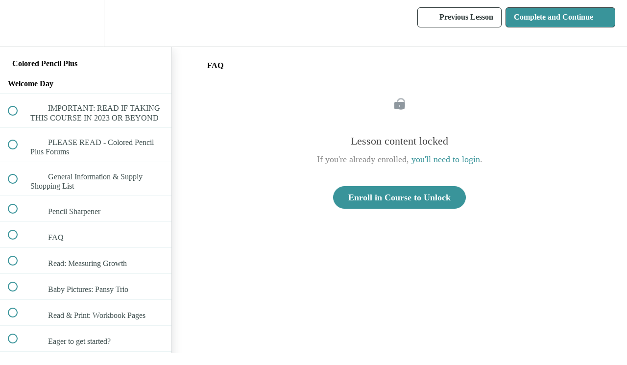

--- FILE ---
content_type: text/html; charset=utf-8
request_url: https://vanilla-workshops.com/courses/coloredpencil-plus/lectures/3242945
body_size: 34117
content:
<!DOCTYPE html>
<html>
  <head>
    <script src="https://releases.transloadit.com/uppy/v4.18.0/uppy.min.js"></script><link rel="stylesheet" href="https://releases.transloadit.com/uppy/v4.18.0/uppy.min.css" />
    <link href='https://static-media.hotmart.com/NDPAszFN0RwzjoUdhxpWfO3RT6g=/32x32/https://uploads.teachablecdn.com/attachments/Qstoiu6aRiiVwlkmSDmQ_Cherry+Favicon.jpg' rel='icon' type='image/png'>

<link href='https://static-media.hotmart.com/3mfQeNYQZ-E-RAcxCmvVHs14wZE=/72x72/https://uploads.teachablecdn.com/attachments/Qstoiu6aRiiVwlkmSDmQ_Cherry+Favicon.jpg' rel='apple-touch-icon' type='image/png'>

<link href='https://static-media.hotmart.com/1kxi9EUhofejyqBFihBcL5U6kFE=/144x144/https://uploads.teachablecdn.com/attachments/Qstoiu6aRiiVwlkmSDmQ_Cherry+Favicon.jpg' rel='apple-touch-icon' type='image/png'>

<link href='https://static-media.hotmart.com/EEMMw2W3acLsg5nqtNo-6G9Aodw=/320x345/https://uploads.teachablecdn.com/attachments/I8yEygPURuXSj7K9Iemg_AdobeStock_221394348.jpeg' rel='apple-touch-startup-image' type='image/png'>

<link href='https://static-media.hotmart.com/Oe5P8lBjmvqxFP6Z5-GImoQ3CB4=/640x690/https://uploads.teachablecdn.com/attachments/I8yEygPURuXSj7K9Iemg_AdobeStock_221394348.jpeg' rel='apple-touch-startup-image' type='image/png'>

<meta name='apple-mobile-web-app-capable' content='yes' />
<meta charset="UTF-8">
<meta name="csrf-param" content="authenticity_token" />
<meta name="csrf-token" content="itAXHagDdzDKV3a0t4ZViun6ideuX7zQVY_ojXGBoZHbWgmOrsL_ttG1DKcxVdiOyIN5ZrEnjhEdHWE2w0MHRA" />
<link rel="stylesheet" href="https://fedora.teachablecdn.com/assets/bootstrap-748e653be2be27c8e709ced95eab64a05c870fcc9544b56e33dfe1a9a539317d.css" data-turbolinks-track="true" /><link href="https://teachable-themeable.learning.teachable.com/themecss/production/base.css?_=75c9e1a029e9&amp;brand_course_heading=%232b3636&amp;brand_heading=%232b3636&amp;brand_homepage_heading=%232b3636&amp;brand_navbar_fixed_text=%232b3636&amp;brand_navbar_text=%232b3636&amp;brand_primary=%23ffffff&amp;brand_secondary=%2339949a&amp;brand_text=%232b3636&amp;font=Raleway&amp;logged_out_homepage_background_image_overlay=0.0&amp;logged_out_homepage_background_image_url=https%3A%2F%2Fuploads.teachablecdn.com%2Fattachments%2FI8yEygPURuXSj7K9Iemg_AdobeStock_221394348.jpeg" rel="stylesheet" data-turbolinks-track="true"></link>
<title>FAQ | Amy Shulke</title>
<meta name="description" content="Learn to Color with Colored Pencils. 12 weeks from beginner to challenge level coloring.">
<link rel="canonical" href="https://vanilla-workshops.com/courses/209569/lectures/3242945">
<meta property="og:description" content="Learn to Color with Colored Pencils. 12 weeks from beginner to challenge level coloring.">
<meta property="og:image" content="https://uploads.teachablecdn.com/attachments/O4BpJbhtTiqObhKWmNSv_CP+Thumbnail.jpg">
<meta property="og:title" content="FAQ">
<meta property="og:type" content="website">
<meta property="og:url" content="https://vanilla-workshops.com/courses/209569/lectures/3242945">
<meta name="brand_video_player_color" content="#09A59A">
<meta name="site_title" content="Amy Shulke">
<style>@font-face {
    font-family: 'CRUSHED';
       src: url('//https://uploads.teachablecdn.com/attachments/kuDpLHmWRG2TCJ4sbIb7_Crushed.ttf');
    font-weight: normal;
    font-style: normal;
  }
  @font-face {
    font-family: 'RALEWAY400';
       src: url('//https://uploads.teachablecdn.com/attachments/88AIwDLmSIu2RDM5RKVd_Raleway-Regular.ttf');
    font-weight: normal;
    font-style: normal;
  }</style>
<script src='//fast.wistia.com/assets/external/E-v1.js'></script>
<script
  src='https://www.recaptcha.net/recaptcha/api.js'
  async
  defer></script>



      <meta name="asset_host" content="https://fedora.teachablecdn.com">
     <script>
  (function () {
    const origCreateElement = Document.prototype.createElement;
    Document.prototype.createElement = function () {
      const el = origCreateElement.apply(this, arguments);
      if (arguments[0].toLowerCase() === "video") {
        const observer = new MutationObserver(() => {
          if (
            el.src &&
            el.src.startsWith("data:video") &&
            el.autoplay &&
            el.style.display === "none"
          ) {
            el.removeAttribute("autoplay");
            el.autoplay = false;
            el.style.display = "none";
            observer.disconnect();
          }
        });
        observer.observe(el, {
          attributes: true,
          attributeFilter: ["src", "autoplay", "style"],
        });
      }
      return el;
    };
  })();
</script>
<script src="https://fedora.teachablecdn.com/packs/student-globals--1463f1f1bdf1bb9a431c.js"></script><script src="https://fedora.teachablecdn.com/packs/student-legacy--38db0977d3748059802d.js"></script><script src="https://fedora.teachablecdn.com/packs/student--e4ea9b8f25228072afe8.js"></script>
<meta id='iris-url' data-iris-url=https://eventable.internal.teachable.com />
<script type="text/javascript">
  window.heap=window.heap||[],heap.load=function(e,t){window.heap.appid=e,window.heap.config=t=t||{};var r=document.createElement("script");r.type="text/javascript",r.async=!0,r.src="https://cdn.heapanalytics.com/js/heap-"+e+".js";var a=document.getElementsByTagName("script")[0];a.parentNode.insertBefore(r,a);for(var n=function(e){return function(){heap.push([e].concat(Array.prototype.slice.call(arguments,0)))}},p=["addEventProperties","addUserProperties","clearEventProperties","identify","resetIdentity","removeEventProperty","setEventProperties","track","unsetEventProperty"],o=0;o<p.length;o++)heap[p[o]]=n(p[o])},heap.load("318805607");
  window.heapShouldTrackUser = true;
</script>


<script type="text/javascript">
  var _user_id = ''; // Set to the user's ID, username, or email address, or '' if not yet known.
  var _session_id = '77abaf8d7ebb6a985b3fb1d92b0461ad'; // Set to a unique session ID for the visitor's current browsing session.

  var _sift = window._sift = window._sift || [];
  _sift.push(['_setAccount', '2e541754ec']);
  _sift.push(['_setUserId', _user_id]);
  _sift.push(['_setSessionId', _session_id]);
  _sift.push(['_trackPageview']);

  (function() {
    function ls() {
      var e = document.createElement('script');
      e.src = 'https://cdn.sift.com/s.js';
      document.body.appendChild(e);
    }
    if (window.attachEvent) {
      window.attachEvent('onload', ls);
    } else {
      window.addEventListener('load', ls, false);
    }
  })();
</script>





<!-- Google tag (gtag.js) -->
<script async src="https://www.googletagmanager.com/gtag/js?id=G-SL8LSCXHSV"></script>
<script>
  window.dataLayer = window.dataLayer || [];
  function gtag(){dataLayer.push(arguments);}
  gtag('js', new Date());

  gtag('config', 'G-SL8LSCXHSV', {
    'user_id': '',
    'school_id': '58836',
    'school_domain': 'vanilla-workshops.com'
  });
</script>



<meta http-equiv="X-UA-Compatible" content="IE=edge">
<script type="text/javascript">window.NREUM||(NREUM={});NREUM.info={"beacon":"bam.nr-data.net","errorBeacon":"bam.nr-data.net","licenseKey":"NRBR-08e3a2ada38dc55a529","applicationID":"1065060701","transactionName":"dAxdTUFZXVQEQh0JAFQXRktWRR5LCV9F","queueTime":0,"applicationTime":295,"agent":""}</script>
<script type="text/javascript">(window.NREUM||(NREUM={})).init={privacy:{cookies_enabled:true},ajax:{deny_list:["bam.nr-data.net"]},feature_flags:["soft_nav"],distributed_tracing:{enabled:true}};(window.NREUM||(NREUM={})).loader_config={agentID:"1103368432",accountID:"4102727",trustKey:"27503",xpid:"UAcHU1FRDxABVFdXBwcHUVQA",licenseKey:"NRBR-08e3a2ada38dc55a529",applicationID:"1065060701",browserID:"1103368432"};;/*! For license information please see nr-loader-spa-1.308.0.min.js.LICENSE.txt */
(()=>{var e,t,r={384:(e,t,r)=>{"use strict";r.d(t,{NT:()=>a,US:()=>u,Zm:()=>o,bQ:()=>d,dV:()=>c,pV:()=>l});var n=r(6154),i=r(1863),s=r(1910);const a={beacon:"bam.nr-data.net",errorBeacon:"bam.nr-data.net"};function o(){return n.gm.NREUM||(n.gm.NREUM={}),void 0===n.gm.newrelic&&(n.gm.newrelic=n.gm.NREUM),n.gm.NREUM}function c(){let e=o();return e.o||(e.o={ST:n.gm.setTimeout,SI:n.gm.setImmediate||n.gm.setInterval,CT:n.gm.clearTimeout,XHR:n.gm.XMLHttpRequest,REQ:n.gm.Request,EV:n.gm.Event,PR:n.gm.Promise,MO:n.gm.MutationObserver,FETCH:n.gm.fetch,WS:n.gm.WebSocket},(0,s.i)(...Object.values(e.o))),e}function d(e,t){let r=o();r.initializedAgents??={},t.initializedAt={ms:(0,i.t)(),date:new Date},r.initializedAgents[e]=t}function u(e,t){o()[e]=t}function l(){return function(){let e=o();const t=e.info||{};e.info={beacon:a.beacon,errorBeacon:a.errorBeacon,...t}}(),function(){let e=o();const t=e.init||{};e.init={...t}}(),c(),function(){let e=o();const t=e.loader_config||{};e.loader_config={...t}}(),o()}},782:(e,t,r)=>{"use strict";r.d(t,{T:()=>n});const n=r(860).K7.pageViewTiming},860:(e,t,r)=>{"use strict";r.d(t,{$J:()=>u,K7:()=>c,P3:()=>d,XX:()=>i,Yy:()=>o,df:()=>s,qY:()=>n,v4:()=>a});const n="events",i="jserrors",s="browser/blobs",a="rum",o="browser/logs",c={ajax:"ajax",genericEvents:"generic_events",jserrors:i,logging:"logging",metrics:"metrics",pageAction:"page_action",pageViewEvent:"page_view_event",pageViewTiming:"page_view_timing",sessionReplay:"session_replay",sessionTrace:"session_trace",softNav:"soft_navigations",spa:"spa"},d={[c.pageViewEvent]:1,[c.pageViewTiming]:2,[c.metrics]:3,[c.jserrors]:4,[c.spa]:5,[c.ajax]:6,[c.sessionTrace]:7,[c.softNav]:8,[c.sessionReplay]:9,[c.logging]:10,[c.genericEvents]:11},u={[c.pageViewEvent]:a,[c.pageViewTiming]:n,[c.ajax]:n,[c.spa]:n,[c.softNav]:n,[c.metrics]:i,[c.jserrors]:i,[c.sessionTrace]:s,[c.sessionReplay]:s,[c.logging]:o,[c.genericEvents]:"ins"}},944:(e,t,r)=>{"use strict";r.d(t,{R:()=>i});var n=r(3241);function i(e,t){"function"==typeof console.debug&&(console.debug("New Relic Warning: https://github.com/newrelic/newrelic-browser-agent/blob/main/docs/warning-codes.md#".concat(e),t),(0,n.W)({agentIdentifier:null,drained:null,type:"data",name:"warn",feature:"warn",data:{code:e,secondary:t}}))}},993:(e,t,r)=>{"use strict";r.d(t,{A$:()=>s,ET:()=>a,TZ:()=>o,p_:()=>i});var n=r(860);const i={ERROR:"ERROR",WARN:"WARN",INFO:"INFO",DEBUG:"DEBUG",TRACE:"TRACE"},s={OFF:0,ERROR:1,WARN:2,INFO:3,DEBUG:4,TRACE:5},a="log",o=n.K7.logging},1541:(e,t,r)=>{"use strict";r.d(t,{U:()=>i,f:()=>n});const n={MFE:"MFE",BA:"BA"};function i(e,t){if(2!==t?.harvestEndpointVersion)return{};const r=t.agentRef.runtime.appMetadata.agents[0].entityGuid;return e?{"source.id":e.id,"source.name":e.name,"source.type":e.type,"parent.id":e.parent?.id||r,"parent.type":e.parent?.type||n.BA}:{"entity.guid":r,appId:t.agentRef.info.applicationID}}},1687:(e,t,r)=>{"use strict";r.d(t,{Ak:()=>d,Ze:()=>h,x3:()=>u});var n=r(3241),i=r(7836),s=r(3606),a=r(860),o=r(2646);const c={};function d(e,t){const r={staged:!1,priority:a.P3[t]||0};l(e),c[e].get(t)||c[e].set(t,r)}function u(e,t){e&&c[e]&&(c[e].get(t)&&c[e].delete(t),p(e,t,!1),c[e].size&&f(e))}function l(e){if(!e)throw new Error("agentIdentifier required");c[e]||(c[e]=new Map)}function h(e="",t="feature",r=!1){if(l(e),!e||!c[e].get(t)||r)return p(e,t);c[e].get(t).staged=!0,f(e)}function f(e){const t=Array.from(c[e]);t.every(([e,t])=>t.staged)&&(t.sort((e,t)=>e[1].priority-t[1].priority),t.forEach(([t])=>{c[e].delete(t),p(e,t)}))}function p(e,t,r=!0){const a=e?i.ee.get(e):i.ee,c=s.i.handlers;if(!a.aborted&&a.backlog&&c){if((0,n.W)({agentIdentifier:e,type:"lifecycle",name:"drain",feature:t}),r){const e=a.backlog[t],r=c[t];if(r){for(let t=0;e&&t<e.length;++t)g(e[t],r);Object.entries(r).forEach(([e,t])=>{Object.values(t||{}).forEach(t=>{t[0]?.on&&t[0]?.context()instanceof o.y&&t[0].on(e,t[1])})})}}a.isolatedBacklog||delete c[t],a.backlog[t]=null,a.emit("drain-"+t,[])}}function g(e,t){var r=e[1];Object.values(t[r]||{}).forEach(t=>{var r=e[0];if(t[0]===r){var n=t[1],i=e[3],s=e[2];n.apply(i,s)}})}},1738:(e,t,r)=>{"use strict";r.d(t,{U:()=>f,Y:()=>h});var n=r(3241),i=r(9908),s=r(1863),a=r(944),o=r(5701),c=r(3969),d=r(8362),u=r(860),l=r(4261);function h(e,t,r,s){const h=s||r;!h||h[e]&&h[e]!==d.d.prototype[e]||(h[e]=function(){(0,i.p)(c.xV,["API/"+e+"/called"],void 0,u.K7.metrics,r.ee),(0,n.W)({agentIdentifier:r.agentIdentifier,drained:!!o.B?.[r.agentIdentifier],type:"data",name:"api",feature:l.Pl+e,data:{}});try{return t.apply(this,arguments)}catch(e){(0,a.R)(23,e)}})}function f(e,t,r,n,a){const o=e.info;null===r?delete o.jsAttributes[t]:o.jsAttributes[t]=r,(a||null===r)&&(0,i.p)(l.Pl+n,[(0,s.t)(),t,r],void 0,"session",e.ee)}},1741:(e,t,r)=>{"use strict";r.d(t,{W:()=>s});var n=r(944),i=r(4261);class s{#e(e,...t){if(this[e]!==s.prototype[e])return this[e](...t);(0,n.R)(35,e)}addPageAction(e,t){return this.#e(i.hG,e,t)}register(e){return this.#e(i.eY,e)}recordCustomEvent(e,t){return this.#e(i.fF,e,t)}setPageViewName(e,t){return this.#e(i.Fw,e,t)}setCustomAttribute(e,t,r){return this.#e(i.cD,e,t,r)}noticeError(e,t){return this.#e(i.o5,e,t)}setUserId(e,t=!1){return this.#e(i.Dl,e,t)}setApplicationVersion(e){return this.#e(i.nb,e)}setErrorHandler(e){return this.#e(i.bt,e)}addRelease(e,t){return this.#e(i.k6,e,t)}log(e,t){return this.#e(i.$9,e,t)}start(){return this.#e(i.d3)}finished(e){return this.#e(i.BL,e)}recordReplay(){return this.#e(i.CH)}pauseReplay(){return this.#e(i.Tb)}addToTrace(e){return this.#e(i.U2,e)}setCurrentRouteName(e){return this.#e(i.PA,e)}interaction(e){return this.#e(i.dT,e)}wrapLogger(e,t,r){return this.#e(i.Wb,e,t,r)}measure(e,t){return this.#e(i.V1,e,t)}consent(e){return this.#e(i.Pv,e)}}},1863:(e,t,r)=>{"use strict";function n(){return Math.floor(performance.now())}r.d(t,{t:()=>n})},1910:(e,t,r)=>{"use strict";r.d(t,{i:()=>s});var n=r(944);const i=new Map;function s(...e){return e.every(e=>{if(i.has(e))return i.get(e);const t="function"==typeof e?e.toString():"",r=t.includes("[native code]"),s=t.includes("nrWrapper");return r||s||(0,n.R)(64,e?.name||t),i.set(e,r),r})}},2555:(e,t,r)=>{"use strict";r.d(t,{D:()=>o,f:()=>a});var n=r(384),i=r(8122);const s={beacon:n.NT.beacon,errorBeacon:n.NT.errorBeacon,licenseKey:void 0,applicationID:void 0,sa:void 0,queueTime:void 0,applicationTime:void 0,ttGuid:void 0,user:void 0,account:void 0,product:void 0,extra:void 0,jsAttributes:{},userAttributes:void 0,atts:void 0,transactionName:void 0,tNamePlain:void 0};function a(e){try{return!!e.licenseKey&&!!e.errorBeacon&&!!e.applicationID}catch(e){return!1}}const o=e=>(0,i.a)(e,s)},2614:(e,t,r)=>{"use strict";r.d(t,{BB:()=>a,H3:()=>n,g:()=>d,iL:()=>c,tS:()=>o,uh:()=>i,wk:()=>s});const n="NRBA",i="SESSION",s=144e5,a=18e5,o={STARTED:"session-started",PAUSE:"session-pause",RESET:"session-reset",RESUME:"session-resume",UPDATE:"session-update"},c={SAME_TAB:"same-tab",CROSS_TAB:"cross-tab"},d={OFF:0,FULL:1,ERROR:2}},2646:(e,t,r)=>{"use strict";r.d(t,{y:()=>n});class n{constructor(e){this.contextId=e}}},2843:(e,t,r)=>{"use strict";r.d(t,{G:()=>s,u:()=>i});var n=r(3878);function i(e,t=!1,r,i){(0,n.DD)("visibilitychange",function(){if(t)return void("hidden"===document.visibilityState&&e());e(document.visibilityState)},r,i)}function s(e,t,r){(0,n.sp)("pagehide",e,t,r)}},3241:(e,t,r)=>{"use strict";r.d(t,{W:()=>s});var n=r(6154);const i="newrelic";function s(e={}){try{n.gm.dispatchEvent(new CustomEvent(i,{detail:e}))}catch(e){}}},3304:(e,t,r)=>{"use strict";r.d(t,{A:()=>s});var n=r(7836);const i=()=>{const e=new WeakSet;return(t,r)=>{if("object"==typeof r&&null!==r){if(e.has(r))return;e.add(r)}return r}};function s(e){try{return JSON.stringify(e,i())??""}catch(e){try{n.ee.emit("internal-error",[e])}catch(e){}return""}}},3333:(e,t,r)=>{"use strict";r.d(t,{$v:()=>u,TZ:()=>n,Xh:()=>c,Zp:()=>i,kd:()=>d,mq:()=>o,nf:()=>a,qN:()=>s});const n=r(860).K7.genericEvents,i=["auxclick","click","copy","keydown","paste","scrollend"],s=["focus","blur"],a=4,o=1e3,c=2e3,d=["PageAction","UserAction","BrowserPerformance"],u={RESOURCES:"experimental.resources",REGISTER:"register"}},3434:(e,t,r)=>{"use strict";r.d(t,{Jt:()=>s,YM:()=>d});var n=r(7836),i=r(5607);const s="nr@original:".concat(i.W),a=50;var o=Object.prototype.hasOwnProperty,c=!1;function d(e,t){return e||(e=n.ee),r.inPlace=function(e,t,n,i,s){n||(n="");const a="-"===n.charAt(0);for(let o=0;o<t.length;o++){const c=t[o],d=e[c];l(d)||(e[c]=r(d,a?c+n:n,i,c,s))}},r.flag=s,r;function r(t,r,n,c,d){return l(t)?t:(r||(r=""),nrWrapper[s]=t,function(e,t,r){if(Object.defineProperty&&Object.keys)try{return Object.keys(e).forEach(function(r){Object.defineProperty(t,r,{get:function(){return e[r]},set:function(t){return e[r]=t,t}})}),t}catch(e){u([e],r)}for(var n in e)o.call(e,n)&&(t[n]=e[n])}(t,nrWrapper,e),nrWrapper);function nrWrapper(){var s,o,l,h;let f;try{o=this,s=[...arguments],l="function"==typeof n?n(s,o):n||{}}catch(t){u([t,"",[s,o,c],l],e)}i(r+"start",[s,o,c],l,d);const p=performance.now();let g;try{return h=t.apply(o,s),g=performance.now(),h}catch(e){throw g=performance.now(),i(r+"err",[s,o,e],l,d),f=e,f}finally{const e=g-p,t={start:p,end:g,duration:e,isLongTask:e>=a,methodName:c,thrownError:f};t.isLongTask&&i("long-task",[t,o],l,d),i(r+"end",[s,o,h],l,d)}}}function i(r,n,i,s){if(!c||t){var a=c;c=!0;try{e.emit(r,n,i,t,s)}catch(t){u([t,r,n,i],e)}c=a}}}function u(e,t){t||(t=n.ee);try{t.emit("internal-error",e)}catch(e){}}function l(e){return!(e&&"function"==typeof e&&e.apply&&!e[s])}},3606:(e,t,r)=>{"use strict";r.d(t,{i:()=>s});var n=r(9908);s.on=a;var i=s.handlers={};function s(e,t,r,s){a(s||n.d,i,e,t,r)}function a(e,t,r,i,s){s||(s="feature"),e||(e=n.d);var a=t[s]=t[s]||{};(a[r]=a[r]||[]).push([e,i])}},3738:(e,t,r)=>{"use strict";r.d(t,{He:()=>i,Kp:()=>o,Lc:()=>d,Rz:()=>u,TZ:()=>n,bD:()=>s,d3:()=>a,jx:()=>l,sl:()=>h,uP:()=>c});const n=r(860).K7.sessionTrace,i="bstResource",s="resource",a="-start",o="-end",c="fn"+a,d="fn"+o,u="pushState",l=1e3,h=3e4},3785:(e,t,r)=>{"use strict";r.d(t,{R:()=>c,b:()=>d});var n=r(9908),i=r(1863),s=r(860),a=r(3969),o=r(993);function c(e,t,r={},c=o.p_.INFO,d=!0,u,l=(0,i.t)()){(0,n.p)(a.xV,["API/logging/".concat(c.toLowerCase(),"/called")],void 0,s.K7.metrics,e),(0,n.p)(o.ET,[l,t,r,c,d,u],void 0,s.K7.logging,e)}function d(e){return"string"==typeof e&&Object.values(o.p_).some(t=>t===e.toUpperCase().trim())}},3878:(e,t,r)=>{"use strict";function n(e,t){return{capture:e,passive:!1,signal:t}}function i(e,t,r=!1,i){window.addEventListener(e,t,n(r,i))}function s(e,t,r=!1,i){document.addEventListener(e,t,n(r,i))}r.d(t,{DD:()=>s,jT:()=>n,sp:()=>i})},3962:(e,t,r)=>{"use strict";r.d(t,{AM:()=>a,O2:()=>l,OV:()=>s,Qu:()=>h,TZ:()=>c,ih:()=>f,pP:()=>o,t1:()=>u,tC:()=>i,wD:()=>d});var n=r(860);const i=["click","keydown","submit"],s="popstate",a="api",o="initialPageLoad",c=n.K7.softNav,d=5e3,u=500,l={INITIAL_PAGE_LOAD:"",ROUTE_CHANGE:1,UNSPECIFIED:2},h={INTERACTION:1,AJAX:2,CUSTOM_END:3,CUSTOM_TRACER:4},f={IP:"in progress",PF:"pending finish",FIN:"finished",CAN:"cancelled"}},3969:(e,t,r)=>{"use strict";r.d(t,{TZ:()=>n,XG:()=>o,rs:()=>i,xV:()=>a,z_:()=>s});const n=r(860).K7.metrics,i="sm",s="cm",a="storeSupportabilityMetrics",o="storeEventMetrics"},4234:(e,t,r)=>{"use strict";r.d(t,{W:()=>s});var n=r(7836),i=r(1687);class s{constructor(e,t){this.agentIdentifier=e,this.ee=n.ee.get(e),this.featureName=t,this.blocked=!1}deregisterDrain(){(0,i.x3)(this.agentIdentifier,this.featureName)}}},4261:(e,t,r)=>{"use strict";r.d(t,{$9:()=>u,BL:()=>c,CH:()=>p,Dl:()=>R,Fw:()=>w,PA:()=>v,Pl:()=>n,Pv:()=>A,Tb:()=>h,U2:()=>a,V1:()=>E,Wb:()=>T,bt:()=>y,cD:()=>b,d3:()=>x,dT:()=>d,eY:()=>g,fF:()=>f,hG:()=>s,hw:()=>i,k6:()=>o,nb:()=>m,o5:()=>l});const n="api-",i=n+"ixn-",s="addPageAction",a="addToTrace",o="addRelease",c="finished",d="interaction",u="log",l="noticeError",h="pauseReplay",f="recordCustomEvent",p="recordReplay",g="register",m="setApplicationVersion",v="setCurrentRouteName",b="setCustomAttribute",y="setErrorHandler",w="setPageViewName",R="setUserId",x="start",T="wrapLogger",E="measure",A="consent"},5205:(e,t,r)=>{"use strict";r.d(t,{j:()=>S});var n=r(384),i=r(1741);var s=r(2555),a=r(3333);const o=e=>{if(!e||"string"!=typeof e)return!1;try{document.createDocumentFragment().querySelector(e)}catch{return!1}return!0};var c=r(2614),d=r(944),u=r(8122);const l="[data-nr-mask]",h=e=>(0,u.a)(e,(()=>{const e={feature_flags:[],experimental:{allow_registered_children:!1,resources:!1},mask_selector:"*",block_selector:"[data-nr-block]",mask_input_options:{color:!1,date:!1,"datetime-local":!1,email:!1,month:!1,number:!1,range:!1,search:!1,tel:!1,text:!1,time:!1,url:!1,week:!1,textarea:!1,select:!1,password:!0}};return{ajax:{deny_list:void 0,block_internal:!0,enabled:!0,autoStart:!0},api:{get allow_registered_children(){return e.feature_flags.includes(a.$v.REGISTER)||e.experimental.allow_registered_children},set allow_registered_children(t){e.experimental.allow_registered_children=t},duplicate_registered_data:!1},browser_consent_mode:{enabled:!1},distributed_tracing:{enabled:void 0,exclude_newrelic_header:void 0,cors_use_newrelic_header:void 0,cors_use_tracecontext_headers:void 0,allowed_origins:void 0},get feature_flags(){return e.feature_flags},set feature_flags(t){e.feature_flags=t},generic_events:{enabled:!0,autoStart:!0},harvest:{interval:30},jserrors:{enabled:!0,autoStart:!0},logging:{enabled:!0,autoStart:!0},metrics:{enabled:!0,autoStart:!0},obfuscate:void 0,page_action:{enabled:!0},page_view_event:{enabled:!0,autoStart:!0},page_view_timing:{enabled:!0,autoStart:!0},performance:{capture_marks:!1,capture_measures:!1,capture_detail:!0,resources:{get enabled(){return e.feature_flags.includes(a.$v.RESOURCES)||e.experimental.resources},set enabled(t){e.experimental.resources=t},asset_types:[],first_party_domains:[],ignore_newrelic:!0}},privacy:{cookies_enabled:!0},proxy:{assets:void 0,beacon:void 0},session:{expiresMs:c.wk,inactiveMs:c.BB},session_replay:{autoStart:!0,enabled:!1,preload:!1,sampling_rate:10,error_sampling_rate:100,collect_fonts:!1,inline_images:!1,fix_stylesheets:!0,mask_all_inputs:!0,get mask_text_selector(){return e.mask_selector},set mask_text_selector(t){o(t)?e.mask_selector="".concat(t,",").concat(l):""===t||null===t?e.mask_selector=l:(0,d.R)(5,t)},get block_class(){return"nr-block"},get ignore_class(){return"nr-ignore"},get mask_text_class(){return"nr-mask"},get block_selector(){return e.block_selector},set block_selector(t){o(t)?e.block_selector+=",".concat(t):""!==t&&(0,d.R)(6,t)},get mask_input_options(){return e.mask_input_options},set mask_input_options(t){t&&"object"==typeof t?e.mask_input_options={...t,password:!0}:(0,d.R)(7,t)}},session_trace:{enabled:!0,autoStart:!0},soft_navigations:{enabled:!0,autoStart:!0},spa:{enabled:!0,autoStart:!0},ssl:void 0,user_actions:{enabled:!0,elementAttributes:["id","className","tagName","type"]}}})());var f=r(6154),p=r(9324);let g=0;const m={buildEnv:p.F3,distMethod:p.Xs,version:p.xv,originTime:f.WN},v={consented:!1},b={appMetadata:{},get consented(){return this.session?.state?.consent||v.consented},set consented(e){v.consented=e},customTransaction:void 0,denyList:void 0,disabled:!1,harvester:void 0,isolatedBacklog:!1,isRecording:!1,loaderType:void 0,maxBytes:3e4,obfuscator:void 0,onerror:void 0,ptid:void 0,releaseIds:{},session:void 0,timeKeeper:void 0,registeredEntities:[],jsAttributesMetadata:{bytes:0},get harvestCount(){return++g}},y=e=>{const t=(0,u.a)(e,b),r=Object.keys(m).reduce((e,t)=>(e[t]={value:m[t],writable:!1,configurable:!0,enumerable:!0},e),{});return Object.defineProperties(t,r)};var w=r(5701);const R=e=>{const t=e.startsWith("http");e+="/",r.p=t?e:"https://"+e};var x=r(7836),T=r(3241);const E={accountID:void 0,trustKey:void 0,agentID:void 0,licenseKey:void 0,applicationID:void 0,xpid:void 0},A=e=>(0,u.a)(e,E),_=new Set;function S(e,t={},r,a){let{init:o,info:c,loader_config:d,runtime:u={},exposed:l=!0}=t;if(!c){const e=(0,n.pV)();o=e.init,c=e.info,d=e.loader_config}e.init=h(o||{}),e.loader_config=A(d||{}),c.jsAttributes??={},f.bv&&(c.jsAttributes.isWorker=!0),e.info=(0,s.D)(c);const p=e.init,g=[c.beacon,c.errorBeacon];_.has(e.agentIdentifier)||(p.proxy.assets&&(R(p.proxy.assets),g.push(p.proxy.assets)),p.proxy.beacon&&g.push(p.proxy.beacon),e.beacons=[...g],function(e){const t=(0,n.pV)();Object.getOwnPropertyNames(i.W.prototype).forEach(r=>{const n=i.W.prototype[r];if("function"!=typeof n||"constructor"===n)return;let s=t[r];e[r]&&!1!==e.exposed&&"micro-agent"!==e.runtime?.loaderType&&(t[r]=(...t)=>{const n=e[r](...t);return s?s(...t):n})})}(e),(0,n.US)("activatedFeatures",w.B)),u.denyList=[...p.ajax.deny_list||[],...p.ajax.block_internal?g:[]],u.ptid=e.agentIdentifier,u.loaderType=r,e.runtime=y(u),_.has(e.agentIdentifier)||(e.ee=x.ee.get(e.agentIdentifier),e.exposed=l,(0,T.W)({agentIdentifier:e.agentIdentifier,drained:!!w.B?.[e.agentIdentifier],type:"lifecycle",name:"initialize",feature:void 0,data:e.config})),_.add(e.agentIdentifier)}},5270:(e,t,r)=>{"use strict";r.d(t,{Aw:()=>a,SR:()=>s,rF:()=>o});var n=r(384),i=r(7767);function s(e){return!!(0,n.dV)().o.MO&&(0,i.V)(e)&&!0===e?.session_trace.enabled}function a(e){return!0===e?.session_replay.preload&&s(e)}function o(e,t){try{if("string"==typeof t?.type){if("password"===t.type.toLowerCase())return"*".repeat(e?.length||0);if(void 0!==t?.dataset?.nrUnmask||t?.classList?.contains("nr-unmask"))return e}}catch(e){}return"string"==typeof e?e.replace(/[\S]/g,"*"):"*".repeat(e?.length||0)}},5289:(e,t,r)=>{"use strict";r.d(t,{GG:()=>a,Qr:()=>c,sB:()=>o});var n=r(3878),i=r(6389);function s(){return"undefined"==typeof document||"complete"===document.readyState}function a(e,t){if(s())return e();const r=(0,i.J)(e),a=setInterval(()=>{s()&&(clearInterval(a),r())},500);(0,n.sp)("load",r,t)}function o(e){if(s())return e();(0,n.DD)("DOMContentLoaded",e)}function c(e){if(s())return e();(0,n.sp)("popstate",e)}},5607:(e,t,r)=>{"use strict";r.d(t,{W:()=>n});const n=(0,r(9566).bz)()},5701:(e,t,r)=>{"use strict";r.d(t,{B:()=>s,t:()=>a});var n=r(3241);const i=new Set,s={};function a(e,t){const r=t.agentIdentifier;s[r]??={},e&&"object"==typeof e&&(i.has(r)||(t.ee.emit("rumresp",[e]),s[r]=e,i.add(r),(0,n.W)({agentIdentifier:r,loaded:!0,drained:!0,type:"lifecycle",name:"load",feature:void 0,data:e})))}},6154:(e,t,r)=>{"use strict";r.d(t,{OF:()=>d,RI:()=>i,WN:()=>h,bv:()=>s,eN:()=>f,gm:()=>a,lR:()=>l,m:()=>c,mw:()=>o,sb:()=>u});var n=r(1863);const i="undefined"!=typeof window&&!!window.document,s="undefined"!=typeof WorkerGlobalScope&&("undefined"!=typeof self&&self instanceof WorkerGlobalScope&&self.navigator instanceof WorkerNavigator||"undefined"!=typeof globalThis&&globalThis instanceof WorkerGlobalScope&&globalThis.navigator instanceof WorkerNavigator),a=i?window:"undefined"!=typeof WorkerGlobalScope&&("undefined"!=typeof self&&self instanceof WorkerGlobalScope&&self||"undefined"!=typeof globalThis&&globalThis instanceof WorkerGlobalScope&&globalThis),o=Boolean("hidden"===a?.document?.visibilityState),c=""+a?.location,d=/iPad|iPhone|iPod/.test(a.navigator?.userAgent),u=d&&"undefined"==typeof SharedWorker,l=(()=>{const e=a.navigator?.userAgent?.match(/Firefox[/\s](\d+\.\d+)/);return Array.isArray(e)&&e.length>=2?+e[1]:0})(),h=Date.now()-(0,n.t)(),f=()=>"undefined"!=typeof PerformanceNavigationTiming&&a?.performance?.getEntriesByType("navigation")?.[0]?.responseStart},6344:(e,t,r)=>{"use strict";r.d(t,{BB:()=>u,Qb:()=>l,TZ:()=>i,Ug:()=>a,Vh:()=>s,_s:()=>o,bc:()=>d,yP:()=>c});var n=r(2614);const i=r(860).K7.sessionReplay,s="errorDuringReplay",a=.12,o={DomContentLoaded:0,Load:1,FullSnapshot:2,IncrementalSnapshot:3,Meta:4,Custom:5},c={[n.g.ERROR]:15e3,[n.g.FULL]:3e5,[n.g.OFF]:0},d={RESET:{message:"Session was reset",sm:"Reset"},IMPORT:{message:"Recorder failed to import",sm:"Import"},TOO_MANY:{message:"429: Too Many Requests",sm:"Too-Many"},TOO_BIG:{message:"Payload was too large",sm:"Too-Big"},CROSS_TAB:{message:"Session Entity was set to OFF on another tab",sm:"Cross-Tab"},ENTITLEMENTS:{message:"Session Replay is not allowed and will not be started",sm:"Entitlement"}},u=5e3,l={API:"api",RESUME:"resume",SWITCH_TO_FULL:"switchToFull",INITIALIZE:"initialize",PRELOAD:"preload"}},6389:(e,t,r)=>{"use strict";function n(e,t=500,r={}){const n=r?.leading||!1;let i;return(...r)=>{n&&void 0===i&&(e.apply(this,r),i=setTimeout(()=>{i=clearTimeout(i)},t)),n||(clearTimeout(i),i=setTimeout(()=>{e.apply(this,r)},t))}}function i(e){let t=!1;return(...r)=>{t||(t=!0,e.apply(this,r))}}r.d(t,{J:()=>i,s:()=>n})},6630:(e,t,r)=>{"use strict";r.d(t,{T:()=>n});const n=r(860).K7.pageViewEvent},6774:(e,t,r)=>{"use strict";r.d(t,{T:()=>n});const n=r(860).K7.jserrors},7295:(e,t,r)=>{"use strict";r.d(t,{Xv:()=>a,gX:()=>i,iW:()=>s});var n=[];function i(e){if(!e||s(e))return!1;if(0===n.length)return!0;if("*"===n[0].hostname)return!1;for(var t=0;t<n.length;t++){var r=n[t];if(r.hostname.test(e.hostname)&&r.pathname.test(e.pathname))return!1}return!0}function s(e){return void 0===e.hostname}function a(e){if(n=[],e&&e.length)for(var t=0;t<e.length;t++){let r=e[t];if(!r)continue;if("*"===r)return void(n=[{hostname:"*"}]);0===r.indexOf("http://")?r=r.substring(7):0===r.indexOf("https://")&&(r=r.substring(8));const i=r.indexOf("/");let s,a;i>0?(s=r.substring(0,i),a=r.substring(i)):(s=r,a="*");let[c]=s.split(":");n.push({hostname:o(c),pathname:o(a,!0)})}}function o(e,t=!1){const r=e.replace(/[.+?^${}()|[\]\\]/g,e=>"\\"+e).replace(/\*/g,".*?");return new RegExp((t?"^":"")+r+"$")}},7485:(e,t,r)=>{"use strict";r.d(t,{D:()=>i});var n=r(6154);function i(e){if(0===(e||"").indexOf("data:"))return{protocol:"data"};try{const t=new URL(e,location.href),r={port:t.port,hostname:t.hostname,pathname:t.pathname,search:t.search,protocol:t.protocol.slice(0,t.protocol.indexOf(":")),sameOrigin:t.protocol===n.gm?.location?.protocol&&t.host===n.gm?.location?.host};return r.port&&""!==r.port||("http:"===t.protocol&&(r.port="80"),"https:"===t.protocol&&(r.port="443")),r.pathname&&""!==r.pathname?r.pathname.startsWith("/")||(r.pathname="/".concat(r.pathname)):r.pathname="/",r}catch(e){return{}}}},7699:(e,t,r)=>{"use strict";r.d(t,{It:()=>s,KC:()=>o,No:()=>i,qh:()=>a});var n=r(860);const i=16e3,s=1e6,a="SESSION_ERROR",o={[n.K7.logging]:!0,[n.K7.genericEvents]:!1,[n.K7.jserrors]:!1,[n.K7.ajax]:!1}},7767:(e,t,r)=>{"use strict";r.d(t,{V:()=>i});var n=r(6154);const i=e=>n.RI&&!0===e?.privacy.cookies_enabled},7836:(e,t,r)=>{"use strict";r.d(t,{P:()=>o,ee:()=>c});var n=r(384),i=r(8990),s=r(2646),a=r(5607);const o="nr@context:".concat(a.W),c=function e(t,r){var n={},a={},u={},l=!1;try{l=16===r.length&&d.initializedAgents?.[r]?.runtime.isolatedBacklog}catch(e){}var h={on:p,addEventListener:p,removeEventListener:function(e,t){var r=n[e];if(!r)return;for(var i=0;i<r.length;i++)r[i]===t&&r.splice(i,1)},emit:function(e,r,n,i,s){!1!==s&&(s=!0);if(c.aborted&&!i)return;t&&s&&t.emit(e,r,n);var o=f(n);g(e).forEach(e=>{e.apply(o,r)});var d=v()[a[e]];d&&d.push([h,e,r,o]);return o},get:m,listeners:g,context:f,buffer:function(e,t){const r=v();if(t=t||"feature",h.aborted)return;Object.entries(e||{}).forEach(([e,n])=>{a[n]=t,t in r||(r[t]=[])})},abort:function(){h._aborted=!0,Object.keys(h.backlog).forEach(e=>{delete h.backlog[e]})},isBuffering:function(e){return!!v()[a[e]]},debugId:r,backlog:l?{}:t&&"object"==typeof t.backlog?t.backlog:{},isolatedBacklog:l};return Object.defineProperty(h,"aborted",{get:()=>{let e=h._aborted||!1;return e||(t&&(e=t.aborted),e)}}),h;function f(e){return e&&e instanceof s.y?e:e?(0,i.I)(e,o,()=>new s.y(o)):new s.y(o)}function p(e,t){n[e]=g(e).concat(t)}function g(e){return n[e]||[]}function m(t){return u[t]=u[t]||e(h,t)}function v(){return h.backlog}}(void 0,"globalEE"),d=(0,n.Zm)();d.ee||(d.ee=c)},8122:(e,t,r)=>{"use strict";r.d(t,{a:()=>i});var n=r(944);function i(e,t){try{if(!e||"object"!=typeof e)return(0,n.R)(3);if(!t||"object"!=typeof t)return(0,n.R)(4);const r=Object.create(Object.getPrototypeOf(t),Object.getOwnPropertyDescriptors(t)),s=0===Object.keys(r).length?e:r;for(let a in s)if(void 0!==e[a])try{if(null===e[a]){r[a]=null;continue}Array.isArray(e[a])&&Array.isArray(t[a])?r[a]=Array.from(new Set([...e[a],...t[a]])):"object"==typeof e[a]&&"object"==typeof t[a]?r[a]=i(e[a],t[a]):r[a]=e[a]}catch(e){r[a]||(0,n.R)(1,e)}return r}catch(e){(0,n.R)(2,e)}}},8139:(e,t,r)=>{"use strict";r.d(t,{u:()=>h});var n=r(7836),i=r(3434),s=r(8990),a=r(6154);const o={},c=a.gm.XMLHttpRequest,d="addEventListener",u="removeEventListener",l="nr@wrapped:".concat(n.P);function h(e){var t=function(e){return(e||n.ee).get("events")}(e);if(o[t.debugId]++)return t;o[t.debugId]=1;var r=(0,i.YM)(t,!0);function h(e){r.inPlace(e,[d,u],"-",p)}function p(e,t){return e[1]}return"getPrototypeOf"in Object&&(a.RI&&f(document,h),c&&f(c.prototype,h),f(a.gm,h)),t.on(d+"-start",function(e,t){var n=e[1];if(null!==n&&("function"==typeof n||"object"==typeof n)&&"newrelic"!==e[0]){var i=(0,s.I)(n,l,function(){var e={object:function(){if("function"!=typeof n.handleEvent)return;return n.handleEvent.apply(n,arguments)},function:n}[typeof n];return e?r(e,"fn-",null,e.name||"anonymous"):n});this.wrapped=e[1]=i}}),t.on(u+"-start",function(e){e[1]=this.wrapped||e[1]}),t}function f(e,t,...r){let n=e;for(;"object"==typeof n&&!Object.prototype.hasOwnProperty.call(n,d);)n=Object.getPrototypeOf(n);n&&t(n,...r)}},8362:(e,t,r)=>{"use strict";r.d(t,{d:()=>s});var n=r(9566),i=r(1741);class s extends i.W{agentIdentifier=(0,n.LA)(16)}},8374:(e,t,r)=>{r.nc=(()=>{try{return document?.currentScript?.nonce}catch(e){}return""})()},8990:(e,t,r)=>{"use strict";r.d(t,{I:()=>i});var n=Object.prototype.hasOwnProperty;function i(e,t,r){if(n.call(e,t))return e[t];var i=r();if(Object.defineProperty&&Object.keys)try{return Object.defineProperty(e,t,{value:i,writable:!0,enumerable:!1}),i}catch(e){}return e[t]=i,i}},9119:(e,t,r)=>{"use strict";r.d(t,{L:()=>s});var n=/([^?#]*)[^#]*(#[^?]*|$).*/,i=/([^?#]*)().*/;function s(e,t){return e?e.replace(t?n:i,"$1$2"):e}},9300:(e,t,r)=>{"use strict";r.d(t,{T:()=>n});const n=r(860).K7.ajax},9324:(e,t,r)=>{"use strict";r.d(t,{AJ:()=>a,F3:()=>i,Xs:()=>s,Yq:()=>o,xv:()=>n});const n="1.308.0",i="PROD",s="CDN",a="@newrelic/rrweb",o="1.0.1"},9566:(e,t,r)=>{"use strict";r.d(t,{LA:()=>o,ZF:()=>c,bz:()=>a,el:()=>d});var n=r(6154);const i="xxxxxxxx-xxxx-4xxx-yxxx-xxxxxxxxxxxx";function s(e,t){return e?15&e[t]:16*Math.random()|0}function a(){const e=n.gm?.crypto||n.gm?.msCrypto;let t,r=0;return e&&e.getRandomValues&&(t=e.getRandomValues(new Uint8Array(30))),i.split("").map(e=>"x"===e?s(t,r++).toString(16):"y"===e?(3&s()|8).toString(16):e).join("")}function o(e){const t=n.gm?.crypto||n.gm?.msCrypto;let r,i=0;t&&t.getRandomValues&&(r=t.getRandomValues(new Uint8Array(e)));const a=[];for(var o=0;o<e;o++)a.push(s(r,i++).toString(16));return a.join("")}function c(){return o(16)}function d(){return o(32)}},9908:(e,t,r)=>{"use strict";r.d(t,{d:()=>n,p:()=>i});var n=r(7836).ee.get("handle");function i(e,t,r,i,s){s?(s.buffer([e],i),s.emit(e,t,r)):(n.buffer([e],i),n.emit(e,t,r))}}},n={};function i(e){var t=n[e];if(void 0!==t)return t.exports;var s=n[e]={exports:{}};return r[e](s,s.exports,i),s.exports}i.m=r,i.d=(e,t)=>{for(var r in t)i.o(t,r)&&!i.o(e,r)&&Object.defineProperty(e,r,{enumerable:!0,get:t[r]})},i.f={},i.e=e=>Promise.all(Object.keys(i.f).reduce((t,r)=>(i.f[r](e,t),t),[])),i.u=e=>({212:"nr-spa-compressor",249:"nr-spa-recorder",478:"nr-spa"}[e]+"-1.308.0.min.js"),i.o=(e,t)=>Object.prototype.hasOwnProperty.call(e,t),e={},t="NRBA-1.308.0.PROD:",i.l=(r,n,s,a)=>{if(e[r])e[r].push(n);else{var o,c;if(void 0!==s)for(var d=document.getElementsByTagName("script"),u=0;u<d.length;u++){var l=d[u];if(l.getAttribute("src")==r||l.getAttribute("data-webpack")==t+s){o=l;break}}if(!o){c=!0;var h={478:"sha512-RSfSVnmHk59T/uIPbdSE0LPeqcEdF4/+XhfJdBuccH5rYMOEZDhFdtnh6X6nJk7hGpzHd9Ujhsy7lZEz/ORYCQ==",249:"sha512-ehJXhmntm85NSqW4MkhfQqmeKFulra3klDyY0OPDUE+sQ3GokHlPh1pmAzuNy//3j4ac6lzIbmXLvGQBMYmrkg==",212:"sha512-B9h4CR46ndKRgMBcK+j67uSR2RCnJfGefU+A7FrgR/k42ovXy5x/MAVFiSvFxuVeEk/pNLgvYGMp1cBSK/G6Fg=="};(o=document.createElement("script")).charset="utf-8",i.nc&&o.setAttribute("nonce",i.nc),o.setAttribute("data-webpack",t+s),o.src=r,0!==o.src.indexOf(window.location.origin+"/")&&(o.crossOrigin="anonymous"),h[a]&&(o.integrity=h[a])}e[r]=[n];var f=(t,n)=>{o.onerror=o.onload=null,clearTimeout(p);var i=e[r];if(delete e[r],o.parentNode&&o.parentNode.removeChild(o),i&&i.forEach(e=>e(n)),t)return t(n)},p=setTimeout(f.bind(null,void 0,{type:"timeout",target:o}),12e4);o.onerror=f.bind(null,o.onerror),o.onload=f.bind(null,o.onload),c&&document.head.appendChild(o)}},i.r=e=>{"undefined"!=typeof Symbol&&Symbol.toStringTag&&Object.defineProperty(e,Symbol.toStringTag,{value:"Module"}),Object.defineProperty(e,"__esModule",{value:!0})},i.p="https://js-agent.newrelic.com/",(()=>{var e={38:0,788:0};i.f.j=(t,r)=>{var n=i.o(e,t)?e[t]:void 0;if(0!==n)if(n)r.push(n[2]);else{var s=new Promise((r,i)=>n=e[t]=[r,i]);r.push(n[2]=s);var a=i.p+i.u(t),o=new Error;i.l(a,r=>{if(i.o(e,t)&&(0!==(n=e[t])&&(e[t]=void 0),n)){var s=r&&("load"===r.type?"missing":r.type),a=r&&r.target&&r.target.src;o.message="Loading chunk "+t+" failed: ("+s+": "+a+")",o.name="ChunkLoadError",o.type=s,o.request=a,n[1](o)}},"chunk-"+t,t)}};var t=(t,r)=>{var n,s,[a,o,c]=r,d=0;if(a.some(t=>0!==e[t])){for(n in o)i.o(o,n)&&(i.m[n]=o[n]);if(c)c(i)}for(t&&t(r);d<a.length;d++)s=a[d],i.o(e,s)&&e[s]&&e[s][0](),e[s]=0},r=self["webpackChunk:NRBA-1.308.0.PROD"]=self["webpackChunk:NRBA-1.308.0.PROD"]||[];r.forEach(t.bind(null,0)),r.push=t.bind(null,r.push.bind(r))})(),(()=>{"use strict";i(8374);var e=i(8362),t=i(860);const r=Object.values(t.K7);var n=i(5205);var s=i(9908),a=i(1863),o=i(4261),c=i(1738);var d=i(1687),u=i(4234),l=i(5289),h=i(6154),f=i(944),p=i(5270),g=i(7767),m=i(6389),v=i(7699);class b extends u.W{constructor(e,t){super(e.agentIdentifier,t),this.agentRef=e,this.abortHandler=void 0,this.featAggregate=void 0,this.loadedSuccessfully=void 0,this.onAggregateImported=new Promise(e=>{this.loadedSuccessfully=e}),this.deferred=Promise.resolve(),!1===e.init[this.featureName].autoStart?this.deferred=new Promise((t,r)=>{this.ee.on("manual-start-all",(0,m.J)(()=>{(0,d.Ak)(e.agentIdentifier,this.featureName),t()}))}):(0,d.Ak)(e.agentIdentifier,t)}importAggregator(e,t,r={}){if(this.featAggregate)return;const n=async()=>{let n;await this.deferred;try{if((0,g.V)(e.init)){const{setupAgentSession:t}=await i.e(478).then(i.bind(i,8766));n=t(e)}}catch(e){(0,f.R)(20,e),this.ee.emit("internal-error",[e]),(0,s.p)(v.qh,[e],void 0,this.featureName,this.ee)}try{if(!this.#t(this.featureName,n,e.init))return(0,d.Ze)(this.agentIdentifier,this.featureName),void this.loadedSuccessfully(!1);const{Aggregate:i}=await t();this.featAggregate=new i(e,r),e.runtime.harvester.initializedAggregates.push(this.featAggregate),this.loadedSuccessfully(!0)}catch(e){(0,f.R)(34,e),this.abortHandler?.(),(0,d.Ze)(this.agentIdentifier,this.featureName,!0),this.loadedSuccessfully(!1),this.ee&&this.ee.abort()}};h.RI?(0,l.GG)(()=>n(),!0):n()}#t(e,r,n){if(this.blocked)return!1;switch(e){case t.K7.sessionReplay:return(0,p.SR)(n)&&!!r;case t.K7.sessionTrace:return!!r;default:return!0}}}var y=i(6630),w=i(2614),R=i(3241);class x extends b{static featureName=y.T;constructor(e){var t;super(e,y.T),this.setupInspectionEvents(e.agentIdentifier),t=e,(0,c.Y)(o.Fw,function(e,r){"string"==typeof e&&("/"!==e.charAt(0)&&(e="/"+e),t.runtime.customTransaction=(r||"http://custom.transaction")+e,(0,s.p)(o.Pl+o.Fw,[(0,a.t)()],void 0,void 0,t.ee))},t),this.importAggregator(e,()=>i.e(478).then(i.bind(i,2467)))}setupInspectionEvents(e){const t=(t,r)=>{t&&(0,R.W)({agentIdentifier:e,timeStamp:t.timeStamp,loaded:"complete"===t.target.readyState,type:"window",name:r,data:t.target.location+""})};(0,l.sB)(e=>{t(e,"DOMContentLoaded")}),(0,l.GG)(e=>{t(e,"load")}),(0,l.Qr)(e=>{t(e,"navigate")}),this.ee.on(w.tS.UPDATE,(t,r)=>{(0,R.W)({agentIdentifier:e,type:"lifecycle",name:"session",data:r})})}}var T=i(384);class E extends e.d{constructor(e){var t;(super(),h.gm)?(this.features={},(0,T.bQ)(this.agentIdentifier,this),this.desiredFeatures=new Set(e.features||[]),this.desiredFeatures.add(x),(0,n.j)(this,e,e.loaderType||"agent"),t=this,(0,c.Y)(o.cD,function(e,r,n=!1){if("string"==typeof e){if(["string","number","boolean"].includes(typeof r)||null===r)return(0,c.U)(t,e,r,o.cD,n);(0,f.R)(40,typeof r)}else(0,f.R)(39,typeof e)},t),function(e){(0,c.Y)(o.Dl,function(t,r=!1){if("string"!=typeof t&&null!==t)return void(0,f.R)(41,typeof t);const n=e.info.jsAttributes["enduser.id"];r&&null!=n&&n!==t?(0,s.p)(o.Pl+"setUserIdAndResetSession",[t],void 0,"session",e.ee):(0,c.U)(e,"enduser.id",t,o.Dl,!0)},e)}(this),function(e){(0,c.Y)(o.nb,function(t){if("string"==typeof t||null===t)return(0,c.U)(e,"application.version",t,o.nb,!1);(0,f.R)(42,typeof t)},e)}(this),function(e){(0,c.Y)(o.d3,function(){e.ee.emit("manual-start-all")},e)}(this),function(e){(0,c.Y)(o.Pv,function(t=!0){if("boolean"==typeof t){if((0,s.p)(o.Pl+o.Pv,[t],void 0,"session",e.ee),e.runtime.consented=t,t){const t=e.features.page_view_event;t.onAggregateImported.then(e=>{const r=t.featAggregate;e&&!r.sentRum&&r.sendRum()})}}else(0,f.R)(65,typeof t)},e)}(this),this.run()):(0,f.R)(21)}get config(){return{info:this.info,init:this.init,loader_config:this.loader_config,runtime:this.runtime}}get api(){return this}run(){try{const e=function(e){const t={};return r.forEach(r=>{t[r]=!!e[r]?.enabled}),t}(this.init),n=[...this.desiredFeatures];n.sort((e,r)=>t.P3[e.featureName]-t.P3[r.featureName]),n.forEach(r=>{if(!e[r.featureName]&&r.featureName!==t.K7.pageViewEvent)return;if(r.featureName===t.K7.spa)return void(0,f.R)(67);const n=function(e){switch(e){case t.K7.ajax:return[t.K7.jserrors];case t.K7.sessionTrace:return[t.K7.ajax,t.K7.pageViewEvent];case t.K7.sessionReplay:return[t.K7.sessionTrace];case t.K7.pageViewTiming:return[t.K7.pageViewEvent];default:return[]}}(r.featureName).filter(e=>!(e in this.features));n.length>0&&(0,f.R)(36,{targetFeature:r.featureName,missingDependencies:n}),this.features[r.featureName]=new r(this)})}catch(e){(0,f.R)(22,e);for(const e in this.features)this.features[e].abortHandler?.();const t=(0,T.Zm)();delete t.initializedAgents[this.agentIdentifier]?.features,delete this.sharedAggregator;return t.ee.get(this.agentIdentifier).abort(),!1}}}var A=i(2843),_=i(782);class S extends b{static featureName=_.T;constructor(e){super(e,_.T),h.RI&&((0,A.u)(()=>(0,s.p)("docHidden",[(0,a.t)()],void 0,_.T,this.ee),!0),(0,A.G)(()=>(0,s.p)("winPagehide",[(0,a.t)()],void 0,_.T,this.ee)),this.importAggregator(e,()=>i.e(478).then(i.bind(i,9917))))}}var O=i(3969);class I extends b{static featureName=O.TZ;constructor(e){super(e,O.TZ),h.RI&&document.addEventListener("securitypolicyviolation",e=>{(0,s.p)(O.xV,["Generic/CSPViolation/Detected"],void 0,this.featureName,this.ee)}),this.importAggregator(e,()=>i.e(478).then(i.bind(i,6555)))}}var N=i(6774),P=i(3878),k=i(3304);class D{constructor(e,t,r,n,i){this.name="UncaughtError",this.message="string"==typeof e?e:(0,k.A)(e),this.sourceURL=t,this.line=r,this.column=n,this.__newrelic=i}}function C(e){return M(e)?e:new D(void 0!==e?.message?e.message:e,e?.filename||e?.sourceURL,e?.lineno||e?.line,e?.colno||e?.col,e?.__newrelic,e?.cause)}function j(e){const t="Unhandled Promise Rejection: ";if(!e?.reason)return;if(M(e.reason)){try{e.reason.message.startsWith(t)||(e.reason.message=t+e.reason.message)}catch(e){}return C(e.reason)}const r=C(e.reason);return(r.message||"").startsWith(t)||(r.message=t+r.message),r}function L(e){if(e.error instanceof SyntaxError&&!/:\d+$/.test(e.error.stack?.trim())){const t=new D(e.message,e.filename,e.lineno,e.colno,e.error.__newrelic,e.cause);return t.name=SyntaxError.name,t}return M(e.error)?e.error:C(e)}function M(e){return e instanceof Error&&!!e.stack}function H(e,r,n,i,o=(0,a.t)()){"string"==typeof e&&(e=new Error(e)),(0,s.p)("err",[e,o,!1,r,n.runtime.isRecording,void 0,i],void 0,t.K7.jserrors,n.ee),(0,s.p)("uaErr",[],void 0,t.K7.genericEvents,n.ee)}var B=i(1541),K=i(993),W=i(3785);function U(e,{customAttributes:t={},level:r=K.p_.INFO}={},n,i,s=(0,a.t)()){(0,W.R)(n.ee,e,t,r,!1,i,s)}function F(e,r,n,i,c=(0,a.t)()){(0,s.p)(o.Pl+o.hG,[c,e,r,i],void 0,t.K7.genericEvents,n.ee)}function V(e,r,n,i,c=(0,a.t)()){const{start:d,end:u,customAttributes:l}=r||{},h={customAttributes:l||{}};if("object"!=typeof h.customAttributes||"string"!=typeof e||0===e.length)return void(0,f.R)(57);const p=(e,t)=>null==e?t:"number"==typeof e?e:e instanceof PerformanceMark?e.startTime:Number.NaN;if(h.start=p(d,0),h.end=p(u,c),Number.isNaN(h.start)||Number.isNaN(h.end))(0,f.R)(57);else{if(h.duration=h.end-h.start,!(h.duration<0))return(0,s.p)(o.Pl+o.V1,[h,e,i],void 0,t.K7.genericEvents,n.ee),h;(0,f.R)(58)}}function G(e,r={},n,i,c=(0,a.t)()){(0,s.p)(o.Pl+o.fF,[c,e,r,i],void 0,t.K7.genericEvents,n.ee)}function z(e){(0,c.Y)(o.eY,function(t){return Y(e,t)},e)}function Y(e,r,n){(0,f.R)(54,"newrelic.register"),r||={},r.type=B.f.MFE,r.licenseKey||=e.info.licenseKey,r.blocked=!1,r.parent=n||{},Array.isArray(r.tags)||(r.tags=[]);const i={};r.tags.forEach(e=>{"name"!==e&&"id"!==e&&(i["source.".concat(e)]=!0)}),r.isolated??=!0;let o=()=>{};const c=e.runtime.registeredEntities;if(!r.isolated){const e=c.find(({metadata:{target:{id:e}}})=>e===r.id&&!r.isolated);if(e)return e}const d=e=>{r.blocked=!0,o=e};function u(e){return"string"==typeof e&&!!e.trim()&&e.trim().length<501||"number"==typeof e}e.init.api.allow_registered_children||d((0,m.J)(()=>(0,f.R)(55))),u(r.id)&&u(r.name)||d((0,m.J)(()=>(0,f.R)(48,r)));const l={addPageAction:(t,n={})=>g(F,[t,{...i,...n},e],r),deregister:()=>{d((0,m.J)(()=>(0,f.R)(68)))},log:(t,n={})=>g(U,[t,{...n,customAttributes:{...i,...n.customAttributes||{}}},e],r),measure:(t,n={})=>g(V,[t,{...n,customAttributes:{...i,...n.customAttributes||{}}},e],r),noticeError:(t,n={})=>g(H,[t,{...i,...n},e],r),register:(t={})=>g(Y,[e,t],l.metadata.target),recordCustomEvent:(t,n={})=>g(G,[t,{...i,...n},e],r),setApplicationVersion:e=>p("application.version",e),setCustomAttribute:(e,t)=>p(e,t),setUserId:e=>p("enduser.id",e),metadata:{customAttributes:i,target:r}},h=()=>(r.blocked&&o(),r.blocked);h()||c.push(l);const p=(e,t)=>{h()||(i[e]=t)},g=(r,n,i)=>{if(h())return;const o=(0,a.t)();(0,s.p)(O.xV,["API/register/".concat(r.name,"/called")],void 0,t.K7.metrics,e.ee);try{if(e.init.api.duplicate_registered_data&&"register"!==r.name){let e=n;if(n[1]instanceof Object){const t={"child.id":i.id,"child.type":i.type};e="customAttributes"in n[1]?[n[0],{...n[1],customAttributes:{...n[1].customAttributes,...t}},...n.slice(2)]:[n[0],{...n[1],...t},...n.slice(2)]}r(...e,void 0,o)}return r(...n,i,o)}catch(e){(0,f.R)(50,e)}};return l}class Z extends b{static featureName=N.T;constructor(e){var t;super(e,N.T),t=e,(0,c.Y)(o.o5,(e,r)=>H(e,r,t),t),function(e){(0,c.Y)(o.bt,function(t){e.runtime.onerror=t},e)}(e),function(e){let t=0;(0,c.Y)(o.k6,function(e,r){++t>10||(this.runtime.releaseIds[e.slice(-200)]=(""+r).slice(-200))},e)}(e),z(e);try{this.removeOnAbort=new AbortController}catch(e){}this.ee.on("internal-error",(t,r)=>{this.abortHandler&&(0,s.p)("ierr",[C(t),(0,a.t)(),!0,{},e.runtime.isRecording,r],void 0,this.featureName,this.ee)}),h.gm.addEventListener("unhandledrejection",t=>{this.abortHandler&&(0,s.p)("err",[j(t),(0,a.t)(),!1,{unhandledPromiseRejection:1},e.runtime.isRecording],void 0,this.featureName,this.ee)},(0,P.jT)(!1,this.removeOnAbort?.signal)),h.gm.addEventListener("error",t=>{this.abortHandler&&(0,s.p)("err",[L(t),(0,a.t)(),!1,{},e.runtime.isRecording],void 0,this.featureName,this.ee)},(0,P.jT)(!1,this.removeOnAbort?.signal)),this.abortHandler=this.#r,this.importAggregator(e,()=>i.e(478).then(i.bind(i,2176)))}#r(){this.removeOnAbort?.abort(),this.abortHandler=void 0}}var q=i(8990);let X=1;function J(e){const t=typeof e;return!e||"object"!==t&&"function"!==t?-1:e===h.gm?0:(0,q.I)(e,"nr@id",function(){return X++})}function Q(e){if("string"==typeof e&&e.length)return e.length;if("object"==typeof e){if("undefined"!=typeof ArrayBuffer&&e instanceof ArrayBuffer&&e.byteLength)return e.byteLength;if("undefined"!=typeof Blob&&e instanceof Blob&&e.size)return e.size;if(!("undefined"!=typeof FormData&&e instanceof FormData))try{return(0,k.A)(e).length}catch(e){return}}}var ee=i(8139),te=i(7836),re=i(3434);const ne={},ie=["open","send"];function se(e){var t=e||te.ee;const r=function(e){return(e||te.ee).get("xhr")}(t);if(void 0===h.gm.XMLHttpRequest)return r;if(ne[r.debugId]++)return r;ne[r.debugId]=1,(0,ee.u)(t);var n=(0,re.YM)(r),i=h.gm.XMLHttpRequest,s=h.gm.MutationObserver,a=h.gm.Promise,o=h.gm.setInterval,c="readystatechange",d=["onload","onerror","onabort","onloadstart","onloadend","onprogress","ontimeout"],u=[],l=h.gm.XMLHttpRequest=function(e){const t=new i(e),s=r.context(t);try{r.emit("new-xhr",[t],s),t.addEventListener(c,(a=s,function(){var e=this;e.readyState>3&&!a.resolved&&(a.resolved=!0,r.emit("xhr-resolved",[],e)),n.inPlace(e,d,"fn-",y)}),(0,P.jT)(!1))}catch(e){(0,f.R)(15,e);try{r.emit("internal-error",[e])}catch(e){}}var a;return t};function p(e,t){n.inPlace(t,["onreadystatechange"],"fn-",y)}if(function(e,t){for(var r in e)t[r]=e[r]}(i,l),l.prototype=i.prototype,n.inPlace(l.prototype,ie,"-xhr-",y),r.on("send-xhr-start",function(e,t){p(e,t),function(e){u.push(e),s&&(g?g.then(b):o?o(b):(m=-m,v.data=m))}(t)}),r.on("open-xhr-start",p),s){var g=a&&a.resolve();if(!o&&!a){var m=1,v=document.createTextNode(m);new s(b).observe(v,{characterData:!0})}}else t.on("fn-end",function(e){e[0]&&e[0].type===c||b()});function b(){for(var e=0;e<u.length;e++)p(0,u[e]);u.length&&(u=[])}function y(e,t){return t}return r}var ae="fetch-",oe=ae+"body-",ce=["arrayBuffer","blob","json","text","formData"],de=h.gm.Request,ue=h.gm.Response,le="prototype";const he={};function fe(e){const t=function(e){return(e||te.ee).get("fetch")}(e);if(!(de&&ue&&h.gm.fetch))return t;if(he[t.debugId]++)return t;function r(e,r,n){var i=e[r];"function"==typeof i&&(e[r]=function(){var e,r=[...arguments],s={};t.emit(n+"before-start",[r],s),s[te.P]&&s[te.P].dt&&(e=s[te.P].dt);var a=i.apply(this,r);return t.emit(n+"start",[r,e],a),a.then(function(e){return t.emit(n+"end",[null,e],a),e},function(e){throw t.emit(n+"end",[e],a),e})})}return he[t.debugId]=1,ce.forEach(e=>{r(de[le],e,oe),r(ue[le],e,oe)}),r(h.gm,"fetch",ae),t.on(ae+"end",function(e,r){var n=this;if(r){var i=r.headers.get("content-length");null!==i&&(n.rxSize=i),t.emit(ae+"done",[null,r],n)}else t.emit(ae+"done",[e],n)}),t}var pe=i(7485),ge=i(9566);class me{constructor(e){this.agentRef=e}generateTracePayload(e){const t=this.agentRef.loader_config;if(!this.shouldGenerateTrace(e)||!t)return null;var r=(t.accountID||"").toString()||null,n=(t.agentID||"").toString()||null,i=(t.trustKey||"").toString()||null;if(!r||!n)return null;var s=(0,ge.ZF)(),a=(0,ge.el)(),o=Date.now(),c={spanId:s,traceId:a,timestamp:o};return(e.sameOrigin||this.isAllowedOrigin(e)&&this.useTraceContextHeadersForCors())&&(c.traceContextParentHeader=this.generateTraceContextParentHeader(s,a),c.traceContextStateHeader=this.generateTraceContextStateHeader(s,o,r,n,i)),(e.sameOrigin&&!this.excludeNewrelicHeader()||!e.sameOrigin&&this.isAllowedOrigin(e)&&this.useNewrelicHeaderForCors())&&(c.newrelicHeader=this.generateTraceHeader(s,a,o,r,n,i)),c}generateTraceContextParentHeader(e,t){return"00-"+t+"-"+e+"-01"}generateTraceContextStateHeader(e,t,r,n,i){return i+"@nr=0-1-"+r+"-"+n+"-"+e+"----"+t}generateTraceHeader(e,t,r,n,i,s){if(!("function"==typeof h.gm?.btoa))return null;var a={v:[0,1],d:{ty:"Browser",ac:n,ap:i,id:e,tr:t,ti:r}};return s&&n!==s&&(a.d.tk=s),btoa((0,k.A)(a))}shouldGenerateTrace(e){return this.agentRef.init?.distributed_tracing?.enabled&&this.isAllowedOrigin(e)}isAllowedOrigin(e){var t=!1;const r=this.agentRef.init?.distributed_tracing;if(e.sameOrigin)t=!0;else if(r?.allowed_origins instanceof Array)for(var n=0;n<r.allowed_origins.length;n++){var i=(0,pe.D)(r.allowed_origins[n]);if(e.hostname===i.hostname&&e.protocol===i.protocol&&e.port===i.port){t=!0;break}}return t}excludeNewrelicHeader(){var e=this.agentRef.init?.distributed_tracing;return!!e&&!!e.exclude_newrelic_header}useNewrelicHeaderForCors(){var e=this.agentRef.init?.distributed_tracing;return!!e&&!1!==e.cors_use_newrelic_header}useTraceContextHeadersForCors(){var e=this.agentRef.init?.distributed_tracing;return!!e&&!!e.cors_use_tracecontext_headers}}var ve=i(9300),be=i(7295);function ye(e){return"string"==typeof e?e:e instanceof(0,T.dV)().o.REQ?e.url:h.gm?.URL&&e instanceof URL?e.href:void 0}var we=["load","error","abort","timeout"],Re=we.length,xe=(0,T.dV)().o.REQ,Te=(0,T.dV)().o.XHR;const Ee="X-NewRelic-App-Data";class Ae extends b{static featureName=ve.T;constructor(e){super(e,ve.T),this.dt=new me(e),this.handler=(e,t,r,n)=>(0,s.p)(e,t,r,n,this.ee);try{const e={xmlhttprequest:"xhr",fetch:"fetch",beacon:"beacon"};h.gm?.performance?.getEntriesByType("resource").forEach(r=>{if(r.initiatorType in e&&0!==r.responseStatus){const n={status:r.responseStatus},i={rxSize:r.transferSize,duration:Math.floor(r.duration),cbTime:0};_e(n,r.name),this.handler("xhr",[n,i,r.startTime,r.responseEnd,e[r.initiatorType]],void 0,t.K7.ajax)}})}catch(e){}fe(this.ee),se(this.ee),function(e,r,n,i){function o(e){var t=this;t.totalCbs=0,t.called=0,t.cbTime=0,t.end=T,t.ended=!1,t.xhrGuids={},t.lastSize=null,t.loadCaptureCalled=!1,t.params=this.params||{},t.metrics=this.metrics||{},t.latestLongtaskEnd=0,e.addEventListener("load",function(r){E(t,e)},(0,P.jT)(!1)),h.lR||e.addEventListener("progress",function(e){t.lastSize=e.loaded},(0,P.jT)(!1))}function c(e){this.params={method:e[0]},_e(this,e[1]),this.metrics={}}function d(t,r){e.loader_config.xpid&&this.sameOrigin&&r.setRequestHeader("X-NewRelic-ID",e.loader_config.xpid);var n=i.generateTracePayload(this.parsedOrigin);if(n){var s=!1;n.newrelicHeader&&(r.setRequestHeader("newrelic",n.newrelicHeader),s=!0),n.traceContextParentHeader&&(r.setRequestHeader("traceparent",n.traceContextParentHeader),n.traceContextStateHeader&&r.setRequestHeader("tracestate",n.traceContextStateHeader),s=!0),s&&(this.dt=n)}}function u(e,t){var n=this.metrics,i=e[0],s=this;if(n&&i){var o=Q(i);o&&(n.txSize=o)}this.startTime=(0,a.t)(),this.body=i,this.listener=function(e){try{"abort"!==e.type||s.loadCaptureCalled||(s.params.aborted=!0),("load"!==e.type||s.called===s.totalCbs&&(s.onloadCalled||"function"!=typeof t.onload)&&"function"==typeof s.end)&&s.end(t)}catch(e){try{r.emit("internal-error",[e])}catch(e){}}};for(var c=0;c<Re;c++)t.addEventListener(we[c],this.listener,(0,P.jT)(!1))}function l(e,t,r){this.cbTime+=e,t?this.onloadCalled=!0:this.called+=1,this.called!==this.totalCbs||!this.onloadCalled&&"function"==typeof r.onload||"function"!=typeof this.end||this.end(r)}function f(e,t){var r=""+J(e)+!!t;this.xhrGuids&&!this.xhrGuids[r]&&(this.xhrGuids[r]=!0,this.totalCbs+=1)}function p(e,t){var r=""+J(e)+!!t;this.xhrGuids&&this.xhrGuids[r]&&(delete this.xhrGuids[r],this.totalCbs-=1)}function g(){this.endTime=(0,a.t)()}function m(e,t){t instanceof Te&&"load"===e[0]&&r.emit("xhr-load-added",[e[1],e[2]],t)}function v(e,t){t instanceof Te&&"load"===e[0]&&r.emit("xhr-load-removed",[e[1],e[2]],t)}function b(e,t,r){t instanceof Te&&("onload"===r&&(this.onload=!0),("load"===(e[0]&&e[0].type)||this.onload)&&(this.xhrCbStart=(0,a.t)()))}function y(e,t){this.xhrCbStart&&r.emit("xhr-cb-time",[(0,a.t)()-this.xhrCbStart,this.onload,t],t)}function w(e){var t,r=e[1]||{};if("string"==typeof e[0]?0===(t=e[0]).length&&h.RI&&(t=""+h.gm.location.href):e[0]&&e[0].url?t=e[0].url:h.gm?.URL&&e[0]&&e[0]instanceof URL?t=e[0].href:"function"==typeof e[0].toString&&(t=e[0].toString()),"string"==typeof t&&0!==t.length){t&&(this.parsedOrigin=(0,pe.D)(t),this.sameOrigin=this.parsedOrigin.sameOrigin);var n=i.generateTracePayload(this.parsedOrigin);if(n&&(n.newrelicHeader||n.traceContextParentHeader))if(e[0]&&e[0].headers)o(e[0].headers,n)&&(this.dt=n);else{var s={};for(var a in r)s[a]=r[a];s.headers=new Headers(r.headers||{}),o(s.headers,n)&&(this.dt=n),e.length>1?e[1]=s:e.push(s)}}function o(e,t){var r=!1;return t.newrelicHeader&&(e.set("newrelic",t.newrelicHeader),r=!0),t.traceContextParentHeader&&(e.set("traceparent",t.traceContextParentHeader),t.traceContextStateHeader&&e.set("tracestate",t.traceContextStateHeader),r=!0),r}}function R(e,t){this.params={},this.metrics={},this.startTime=(0,a.t)(),this.dt=t,e.length>=1&&(this.target=e[0]),e.length>=2&&(this.opts=e[1]);var r=this.opts||{},n=this.target;_e(this,ye(n));var i=(""+(n&&n instanceof xe&&n.method||r.method||"GET")).toUpperCase();this.params.method=i,this.body=r.body,this.txSize=Q(r.body)||0}function x(e,r){if(this.endTime=(0,a.t)(),this.params||(this.params={}),(0,be.iW)(this.params))return;let i;this.params.status=r?r.status:0,"string"==typeof this.rxSize&&this.rxSize.length>0&&(i=+this.rxSize);const s={txSize:this.txSize,rxSize:i,duration:(0,a.t)()-this.startTime};n("xhr",[this.params,s,this.startTime,this.endTime,"fetch"],this,t.K7.ajax)}function T(e){const r=this.params,i=this.metrics;if(!this.ended){this.ended=!0;for(let t=0;t<Re;t++)e.removeEventListener(we[t],this.listener,!1);r.aborted||(0,be.iW)(r)||(i.duration=(0,a.t)()-this.startTime,this.loadCaptureCalled||4!==e.readyState?null==r.status&&(r.status=0):E(this,e),i.cbTime=this.cbTime,n("xhr",[r,i,this.startTime,this.endTime,"xhr"],this,t.K7.ajax))}}function E(e,n){e.params.status=n.status;var i=function(e,t){var r=e.responseType;return"json"===r&&null!==t?t:"arraybuffer"===r||"blob"===r||"json"===r?Q(e.response):"text"===r||""===r||void 0===r?Q(e.responseText):void 0}(n,e.lastSize);if(i&&(e.metrics.rxSize=i),e.sameOrigin&&n.getAllResponseHeaders().indexOf(Ee)>=0){var a=n.getResponseHeader(Ee);a&&((0,s.p)(O.rs,["Ajax/CrossApplicationTracing/Header/Seen"],void 0,t.K7.metrics,r),e.params.cat=a.split(", ").pop())}e.loadCaptureCalled=!0}r.on("new-xhr",o),r.on("open-xhr-start",c),r.on("open-xhr-end",d),r.on("send-xhr-start",u),r.on("xhr-cb-time",l),r.on("xhr-load-added",f),r.on("xhr-load-removed",p),r.on("xhr-resolved",g),r.on("addEventListener-end",m),r.on("removeEventListener-end",v),r.on("fn-end",y),r.on("fetch-before-start",w),r.on("fetch-start",R),r.on("fn-start",b),r.on("fetch-done",x)}(e,this.ee,this.handler,this.dt),this.importAggregator(e,()=>i.e(478).then(i.bind(i,3845)))}}function _e(e,t){var r=(0,pe.D)(t),n=e.params||e;n.hostname=r.hostname,n.port=r.port,n.protocol=r.protocol,n.host=r.hostname+":"+r.port,n.pathname=r.pathname,e.parsedOrigin=r,e.sameOrigin=r.sameOrigin}const Se={},Oe=["pushState","replaceState"];function Ie(e){const t=function(e){return(e||te.ee).get("history")}(e);return!h.RI||Se[t.debugId]++||(Se[t.debugId]=1,(0,re.YM)(t).inPlace(window.history,Oe,"-")),t}var Ne=i(3738);function Pe(e){(0,c.Y)(o.BL,function(r=Date.now()){const n=r-h.WN;n<0&&(0,f.R)(62,r),(0,s.p)(O.XG,[o.BL,{time:n}],void 0,t.K7.metrics,e.ee),e.addToTrace({name:o.BL,start:r,origin:"nr"}),(0,s.p)(o.Pl+o.hG,[n,o.BL],void 0,t.K7.genericEvents,e.ee)},e)}const{He:ke,bD:De,d3:Ce,Kp:je,TZ:Le,Lc:Me,uP:He,Rz:Be}=Ne;class Ke extends b{static featureName=Le;constructor(e){var r;super(e,Le),r=e,(0,c.Y)(o.U2,function(e){if(!(e&&"object"==typeof e&&e.name&&e.start))return;const n={n:e.name,s:e.start-h.WN,e:(e.end||e.start)-h.WN,o:e.origin||"",t:"api"};n.s<0||n.e<0||n.e<n.s?(0,f.R)(61,{start:n.s,end:n.e}):(0,s.p)("bstApi",[n],void 0,t.K7.sessionTrace,r.ee)},r),Pe(e);if(!(0,g.V)(e.init))return void this.deregisterDrain();const n=this.ee;let d;Ie(n),this.eventsEE=(0,ee.u)(n),this.eventsEE.on(He,function(e,t){this.bstStart=(0,a.t)()}),this.eventsEE.on(Me,function(e,r){(0,s.p)("bst",[e[0],r,this.bstStart,(0,a.t)()],void 0,t.K7.sessionTrace,n)}),n.on(Be+Ce,function(e){this.time=(0,a.t)(),this.startPath=location.pathname+location.hash}),n.on(Be+je,function(e){(0,s.p)("bstHist",[location.pathname+location.hash,this.startPath,this.time],void 0,t.K7.sessionTrace,n)});try{d=new PerformanceObserver(e=>{const r=e.getEntries();(0,s.p)(ke,[r],void 0,t.K7.sessionTrace,n)}),d.observe({type:De,buffered:!0})}catch(e){}this.importAggregator(e,()=>i.e(478).then(i.bind(i,6974)),{resourceObserver:d})}}var We=i(6344);class Ue extends b{static featureName=We.TZ;#n;recorder;constructor(e){var r;let n;super(e,We.TZ),r=e,(0,c.Y)(o.CH,function(){(0,s.p)(o.CH,[],void 0,t.K7.sessionReplay,r.ee)},r),function(e){(0,c.Y)(o.Tb,function(){(0,s.p)(o.Tb,[],void 0,t.K7.sessionReplay,e.ee)},e)}(e);try{n=JSON.parse(localStorage.getItem("".concat(w.H3,"_").concat(w.uh)))}catch(e){}(0,p.SR)(e.init)&&this.ee.on(o.CH,()=>this.#i()),this.#s(n)&&this.importRecorder().then(e=>{e.startRecording(We.Qb.PRELOAD,n?.sessionReplayMode)}),this.importAggregator(this.agentRef,()=>i.e(478).then(i.bind(i,6167)),this),this.ee.on("err",e=>{this.blocked||this.agentRef.runtime.isRecording&&(this.errorNoticed=!0,(0,s.p)(We.Vh,[e],void 0,this.featureName,this.ee))})}#s(e){return e&&(e.sessionReplayMode===w.g.FULL||e.sessionReplayMode===w.g.ERROR)||(0,p.Aw)(this.agentRef.init)}importRecorder(){return this.recorder?Promise.resolve(this.recorder):(this.#n??=Promise.all([i.e(478),i.e(249)]).then(i.bind(i,4866)).then(({Recorder:e})=>(this.recorder=new e(this),this.recorder)).catch(e=>{throw this.ee.emit("internal-error",[e]),this.blocked=!0,e}),this.#n)}#i(){this.blocked||(this.featAggregate?this.featAggregate.mode!==w.g.FULL&&this.featAggregate.initializeRecording(w.g.FULL,!0,We.Qb.API):this.importRecorder().then(()=>{this.recorder.startRecording(We.Qb.API,w.g.FULL)}))}}var Fe=i(3962);class Ve extends b{static featureName=Fe.TZ;constructor(e){if(super(e,Fe.TZ),function(e){const r=e.ee.get("tracer");function n(){}(0,c.Y)(o.dT,function(e){return(new n).get("object"==typeof e?e:{})},e);const i=n.prototype={createTracer:function(n,i){var o={},c=this,d="function"==typeof i;return(0,s.p)(O.xV,["API/createTracer/called"],void 0,t.K7.metrics,e.ee),function(){if(r.emit((d?"":"no-")+"fn-start",[(0,a.t)(),c,d],o),d)try{return i.apply(this,arguments)}catch(e){const t="string"==typeof e?new Error(e):e;throw r.emit("fn-err",[arguments,this,t],o),t}finally{r.emit("fn-end",[(0,a.t)()],o)}}}};["actionText","setName","setAttribute","save","ignore","onEnd","getContext","end","get"].forEach(r=>{c.Y.apply(this,[r,function(){return(0,s.p)(o.hw+r,[performance.now(),...arguments],this,t.K7.softNav,e.ee),this},e,i])}),(0,c.Y)(o.PA,function(){(0,s.p)(o.hw+"routeName",[performance.now(),...arguments],void 0,t.K7.softNav,e.ee)},e)}(e),!h.RI||!(0,T.dV)().o.MO)return;const r=Ie(this.ee);try{this.removeOnAbort=new AbortController}catch(e){}Fe.tC.forEach(e=>{(0,P.sp)(e,e=>{l(e)},!0,this.removeOnAbort?.signal)});const n=()=>(0,s.p)("newURL",[(0,a.t)(),""+window.location],void 0,this.featureName,this.ee);r.on("pushState-end",n),r.on("replaceState-end",n),(0,P.sp)(Fe.OV,e=>{l(e),(0,s.p)("newURL",[e.timeStamp,""+window.location],void 0,this.featureName,this.ee)},!0,this.removeOnAbort?.signal);let d=!1;const u=new((0,T.dV)().o.MO)((e,t)=>{d||(d=!0,requestAnimationFrame(()=>{(0,s.p)("newDom",[(0,a.t)()],void 0,this.featureName,this.ee),d=!1}))}),l=(0,m.s)(e=>{"loading"!==document.readyState&&((0,s.p)("newUIEvent",[e],void 0,this.featureName,this.ee),u.observe(document.body,{attributes:!0,childList:!0,subtree:!0,characterData:!0}))},100,{leading:!0});this.abortHandler=function(){this.removeOnAbort?.abort(),u.disconnect(),this.abortHandler=void 0},this.importAggregator(e,()=>i.e(478).then(i.bind(i,4393)),{domObserver:u})}}var Ge=i(3333),ze=i(9119);const Ye={},Ze=new Set;function qe(e){return"string"==typeof e?{type:"string",size:(new TextEncoder).encode(e).length}:e instanceof ArrayBuffer?{type:"ArrayBuffer",size:e.byteLength}:e instanceof Blob?{type:"Blob",size:e.size}:e instanceof DataView?{type:"DataView",size:e.byteLength}:ArrayBuffer.isView(e)?{type:"TypedArray",size:e.byteLength}:{type:"unknown",size:0}}class Xe{constructor(e,t){this.timestamp=(0,a.t)(),this.currentUrl=(0,ze.L)(window.location.href),this.socketId=(0,ge.LA)(8),this.requestedUrl=(0,ze.L)(e),this.requestedProtocols=Array.isArray(t)?t.join(","):t||"",this.openedAt=void 0,this.protocol=void 0,this.extensions=void 0,this.binaryType=void 0,this.messageOrigin=void 0,this.messageCount=0,this.messageBytes=0,this.messageBytesMin=0,this.messageBytesMax=0,this.messageTypes=void 0,this.sendCount=0,this.sendBytes=0,this.sendBytesMin=0,this.sendBytesMax=0,this.sendTypes=void 0,this.closedAt=void 0,this.closeCode=void 0,this.closeReason="unknown",this.closeWasClean=void 0,this.connectedDuration=0,this.hasErrors=void 0}}class $e extends b{static featureName=Ge.TZ;constructor(e){super(e,Ge.TZ);const r=e.init.feature_flags.includes("websockets"),n=[e.init.page_action.enabled,e.init.performance.capture_marks,e.init.performance.capture_measures,e.init.performance.resources.enabled,e.init.user_actions.enabled,r];var d;let u,l;if(d=e,(0,c.Y)(o.hG,(e,t)=>F(e,t,d),d),function(e){(0,c.Y)(o.fF,(t,r)=>G(t,r,e),e)}(e),Pe(e),z(e),function(e){(0,c.Y)(o.V1,(t,r)=>V(t,r,e),e)}(e),r&&(l=function(e){if(!(0,T.dV)().o.WS)return e;const t=e.get("websockets");if(Ye[t.debugId]++)return t;Ye[t.debugId]=1,(0,A.G)(()=>{const e=(0,a.t)();Ze.forEach(r=>{r.nrData.closedAt=e,r.nrData.closeCode=1001,r.nrData.closeReason="Page navigating away",r.nrData.closeWasClean=!1,r.nrData.openedAt&&(r.nrData.connectedDuration=e-r.nrData.openedAt),t.emit("ws",[r.nrData],r)})});class r extends WebSocket{static name="WebSocket";static toString(){return"function WebSocket() { [native code] }"}toString(){return"[object WebSocket]"}get[Symbol.toStringTag](){return r.name}#a(e){(e.__newrelic??={}).socketId=this.nrData.socketId,this.nrData.hasErrors??=!0}constructor(...e){super(...e),this.nrData=new Xe(e[0],e[1]),this.addEventListener("open",()=>{this.nrData.openedAt=(0,a.t)(),["protocol","extensions","binaryType"].forEach(e=>{this.nrData[e]=this[e]}),Ze.add(this)}),this.addEventListener("message",e=>{const{type:t,size:r}=qe(e.data);this.nrData.messageOrigin??=(0,ze.L)(e.origin),this.nrData.messageCount++,this.nrData.messageBytes+=r,this.nrData.messageBytesMin=Math.min(this.nrData.messageBytesMin||1/0,r),this.nrData.messageBytesMax=Math.max(this.nrData.messageBytesMax,r),(this.nrData.messageTypes??"").includes(t)||(this.nrData.messageTypes=this.nrData.messageTypes?"".concat(this.nrData.messageTypes,",").concat(t):t)}),this.addEventListener("close",e=>{this.nrData.closedAt=(0,a.t)(),this.nrData.closeCode=e.code,e.reason&&(this.nrData.closeReason=e.reason),this.nrData.closeWasClean=e.wasClean,this.nrData.connectedDuration=this.nrData.closedAt-this.nrData.openedAt,Ze.delete(this),t.emit("ws",[this.nrData],this)})}addEventListener(e,t,...r){const n=this,i="function"==typeof t?function(...e){try{return t.apply(this,e)}catch(e){throw n.#a(e),e}}:t?.handleEvent?{handleEvent:function(...e){try{return t.handleEvent.apply(t,e)}catch(e){throw n.#a(e),e}}}:t;return super.addEventListener(e,i,...r)}send(e){if(this.readyState===WebSocket.OPEN){const{type:t,size:r}=qe(e);this.nrData.sendCount++,this.nrData.sendBytes+=r,this.nrData.sendBytesMin=Math.min(this.nrData.sendBytesMin||1/0,r),this.nrData.sendBytesMax=Math.max(this.nrData.sendBytesMax,r),(this.nrData.sendTypes??"").includes(t)||(this.nrData.sendTypes=this.nrData.sendTypes?"".concat(this.nrData.sendTypes,",").concat(t):t)}try{return super.send(e)}catch(e){throw this.#a(e),e}}close(...e){try{super.close(...e)}catch(e){throw this.#a(e),e}}}return h.gm.WebSocket=r,t}(this.ee)),h.RI){if(fe(this.ee),se(this.ee),u=Ie(this.ee),e.init.user_actions.enabled){function f(t){const r=(0,pe.D)(t);return e.beacons.includes(r.hostname+":"+r.port)}function p(){u.emit("navChange")}Ge.Zp.forEach(e=>(0,P.sp)(e,e=>(0,s.p)("ua",[e],void 0,this.featureName,this.ee),!0)),Ge.qN.forEach(e=>{const t=(0,m.s)(e=>{(0,s.p)("ua",[e],void 0,this.featureName,this.ee)},500,{leading:!0});(0,P.sp)(e,t)}),h.gm.addEventListener("error",()=>{(0,s.p)("uaErr",[],void 0,t.K7.genericEvents,this.ee)},(0,P.jT)(!1,this.removeOnAbort?.signal)),this.ee.on("open-xhr-start",(e,r)=>{f(e[1])||r.addEventListener("readystatechange",()=>{2===r.readyState&&(0,s.p)("uaXhr",[],void 0,t.K7.genericEvents,this.ee)})}),this.ee.on("fetch-start",e=>{e.length>=1&&!f(ye(e[0]))&&(0,s.p)("uaXhr",[],void 0,t.K7.genericEvents,this.ee)}),u.on("pushState-end",p),u.on("replaceState-end",p),window.addEventListener("hashchange",p,(0,P.jT)(!0,this.removeOnAbort?.signal)),window.addEventListener("popstate",p,(0,P.jT)(!0,this.removeOnAbort?.signal))}if(e.init.performance.resources.enabled&&h.gm.PerformanceObserver?.supportedEntryTypes.includes("resource")){new PerformanceObserver(e=>{e.getEntries().forEach(e=>{(0,s.p)("browserPerformance.resource",[e],void 0,this.featureName,this.ee)})}).observe({type:"resource",buffered:!0})}}r&&l.on("ws",e=>{(0,s.p)("ws-complete",[e],void 0,this.featureName,this.ee)});try{this.removeOnAbort=new AbortController}catch(g){}this.abortHandler=()=>{this.removeOnAbort?.abort(),this.abortHandler=void 0},n.some(e=>e)?this.importAggregator(e,()=>i.e(478).then(i.bind(i,8019))):this.deregisterDrain()}}var Je=i(2646);const Qe=new Map;function et(e,t,r,n,i=!0){if("object"!=typeof t||!t||"string"!=typeof r||!r||"function"!=typeof t[r])return(0,f.R)(29);const s=function(e){return(e||te.ee).get("logger")}(e),a=(0,re.YM)(s),o=new Je.y(te.P);o.level=n.level,o.customAttributes=n.customAttributes,o.autoCaptured=i;const c=t[r]?.[re.Jt]||t[r];return Qe.set(c,o),a.inPlace(t,[r],"wrap-logger-",()=>Qe.get(c)),s}var tt=i(1910);class rt extends b{static featureName=K.TZ;constructor(e){var t;super(e,K.TZ),t=e,(0,c.Y)(o.$9,(e,r)=>U(e,r,t),t),function(e){(0,c.Y)(o.Wb,(t,r,{customAttributes:n={},level:i=K.p_.INFO}={})=>{et(e.ee,t,r,{customAttributes:n,level:i},!1)},e)}(e),z(e);const r=this.ee;["log","error","warn","info","debug","trace"].forEach(e=>{(0,tt.i)(h.gm.console[e]),et(r,h.gm.console,e,{level:"log"===e?"info":e})}),this.ee.on("wrap-logger-end",function([e]){const{level:t,customAttributes:n,autoCaptured:i}=this;(0,W.R)(r,e,n,t,i)}),this.importAggregator(e,()=>i.e(478).then(i.bind(i,5288)))}}new E({features:[Ae,x,S,Ke,Ue,I,Z,$e,rt,Ve],loaderType:"spa"})})()})();</script>

    <meta id="custom-text" data-referral-block-button="Learn more">
  </head>

  <body data-no-turbolink="true" class="revamped_lecture_player">
          <meta http-content='IE=Edge' http-equiv='X-UA-Compatible'>
      <meta content='width=device-width,initial-scale=1.0' name='viewport'>
<meta id="fedora-keys" data-commit-sha="75c9e1a029e918d62ec3c9c2947e4801332e2abe" data-env="production" data-sentry-public-dsn="https://8149a85a83fa4ec69640c43ddd69017d@sentry.io/120346" data-stripe="pk_live_hkgvgSBxG4TAl3zGlXiB1KUX" data-track-all-ahoy="false" data-track-changes-ahoy="false" data-track-clicks-ahoy="false" data-track-sumbits-ahoy="false" data-iris-url="https://eventable.internal.teachable.com" /><meta id="fedora-data" data-report-card="{}" data-course-ids="[]" data-completed-lecture-ids="[]" data-school-id="58836" data-school-launched="true" data-preview="logged_out" data-turn-off-fedora-branding="true" data-plan-supports-whitelabeling="false" data-powered-by-text="Powered by" data-asset-path="//assets.teachablecdn.com/teachable-branding-2025/logos/teachable-logomark-white.svg" data-school-preferences="{&quot;ssl_forced&quot;:&quot;true&quot;,&quot;bnpl_allowed&quot;:&quot;false&quot;,&quot;anonymize_ips&quot;:&quot;false&quot;,&quot;phone_enabled&quot;:&quot;false&quot;,&quot;bazaar_enabled&quot;:&quot;false&quot;,&quot;paypal_enabled&quot;:&quot;false&quot;,&quot;phone_required&quot;:&quot;false&quot;,&quot;gifting_enabled&quot;:&quot;true&quot;,&quot;autoplay_lectures&quot;:&quot;true&quot;,&quot;clickwrap_enabled&quot;:&quot;false&quot;,&quot;comments_threaded&quot;:&quot;true&quot;,&quot;community_enabled&quot;:&quot;false&quot;,&quot;themeable_enabled&quot;:&quot;false&quot;,&quot;course_blocks_beta&quot;:&quot;true&quot;,&quot;eu_vat_tax_enabled&quot;:&quot;false&quot;,&quot;legacy_back_office&quot;:&quot;true&quot;,&quot;themeable_disabled&quot;:&quot;false&quot;,&quot;back_office_enabled&quot;:&quot;true&quot;,&quot;comments_moderation&quot;:&quot;true&quot;,&quot;eu_vat_tax_eligible&quot;:&quot;true&quot;,&quot;charge_exclusive_tax&quot;:&quot;true&quot;,&quot;drip_content_enabled&quot;:&quot;true&quot;,&quot;send_receipts_emails&quot;:&quot;true&quot;,&quot;autocomplete_lectures&quot;:&quot;true&quot;,&quot;class_periods_enabled&quot;:&quot;false&quot;,&quot;custom_fields_enabled&quot;:&quot;false&quot;,&quot;tax_inclusive_pricing&quot;:&quot;false&quot;,&quot;authors_can_manage_pbc&quot;:&quot;true&quot;,&quot;css_properties_enabled&quot;:&quot;false&quot;,&quot;preenrollments_enabled&quot;:&quot;false&quot;,&quot;native_comments_enabled&quot;:&quot;true&quot;,&quot;new_text_editor_enabled&quot;:&quot;false&quot;,&quot;require_terms_agreement&quot;:&quot;true&quot;,&quot;send_new_comment_emails&quot;:&quot;true&quot;,&quot;send_drip_content_emails&quot;:&quot;true&quot;,&quot;ssl_forced_from_creation&quot;:&quot;false&quot;,&quot;turn_off_fedora_branding&quot;:&quot;true&quot;,&quot;allow_comment_attachments&quot;:&quot;true&quot;,&quot;authors_can_email_students&quot;:&quot;true&quot;,&quot;authors_can_manage_coupons&quot;:&quot;true&quot;,&quot;custom_email_limit_applied&quot;:&quot;false&quot;,&quot;send_abandoned_cart_emails&quot;:&quot;false&quot;,&quot;teachable_accounts_enabled&quot;:&quot;true&quot;,&quot;teachable_payments_enabled&quot;:&quot;true&quot;,&quot;authors_can_import_students&quot;:&quot;false&quot;,&quot;authors_can_publish_courses&quot;:&quot;false&quot;,&quot;internal_subscriptions_beta&quot;:&quot;true&quot;,&quot;recaptcha_enabled_on_signup&quot;:&quot;true&quot;,&quot;tax_form_collection_enabled&quot;:&quot;true&quot;,&quot;display_vat_inclusive_prices&quot;:&quot;true&quot;,&quot;single_page_checkout_enabled&quot;:&quot;true&quot;,&quot;authors_can_set_course_prices&quot;:&quot;false&quot;,&quot;send_lead_confirmation_emails&quot;:&quot;true&quot;,&quot;affiliate_cookie_duration_days&quot;:&quot;365&quot;,&quot;authors_can_issue_certificates&quot;:&quot;true&quot;,&quot;store_student_cards_separately&quot;:&quot;true&quot;,&quot;authors_can_manage_certificates&quot;:&quot;false&quot;,&quot;authors_can_manage_course_pages&quot;:&quot;false&quot;,&quot;prevent_new_coupon_applications&quot;:&quot;true&quot;,&quot;disable_js_course_event_tracking&quot;:&quot;false&quot;,&quot;exclusive_vat_on_custom_gateways&quot;:&quot;true&quot;,&quot;is_edit_site_onboarding_complete&quot;:&quot;false&quot;,&quot;send_certificate_issuance_emails&quot;:&quot;true&quot;,&quot;owner_teachable_accounts_required&quot;:&quot;false&quot;,&quot;prevent_payment_plan_cancellation&quot;:&quot;false&quot;,&quot;send_subscription_reminder_emails&quot;:&quot;true&quot;,&quot;automatically_add_disqus_attachments&quot;:&quot;true&quot;,&quot;recalc_course_pct_on_lecture_publish&quot;:&quot;false&quot;,&quot;send_confirmation_instructions_emails&quot;:&quot;true&quot;,&quot;send_limited_time_unenrollment_emails&quot;:&quot;true&quot;,&quot;turn_off_myteachable_sign_up_branding&quot;:&quot;true&quot;}" data-accessible-features="[&quot;bulk_enroll_students&quot;,&quot;manually_importing_users&quot;,&quot;native_certificates&quot;,&quot;admin_seats&quot;,&quot;earnings_statements&quot;,&quot;teachable_payments&quot;,&quot;teachable_u&quot;,&quot;course_compliance&quot;,&quot;page_editor_v2&quot;,&quot;certificates_editor_v2&quot;,&quot;drip_content&quot;,&quot;custom_domain&quot;,&quot;coupons&quot;,&quot;graded_quizzes&quot;,&quot;email&quot;,&quot;course_reports&quot;,&quot;integrations&quot;,&quot;teachable_payments_payout_view&quot;,&quot;upsells&quot;,&quot;facebook_pixel&quot;,&quot;user_search_filters&quot;,&quot;user_tags&quot;,&quot;multiple_course_pages&quot;,&quot;proration_upgrade_flow&quot;,&quot;cross_border_payments&quot;,&quot;limited_time_enrollments&quot;,&quot;sales_tax_on_student_checkout&quot;,&quot;paid_integrations&quot;,&quot;sales_analytics_retool&quot;,&quot;new_device_confirmation&quot;,&quot;elasticsearch_users&quot;,&quot;elasticsearch_transactions&quot;,&quot;reset_progress&quot;,&quot;fraud_warnings&quot;,&quot;paypal_through_tp&quot;,&quot;new_creator_checkout&quot;,&quot;circle_oauth&quot;]" data-course-data="{&quot;is_lecture_order_enforced&quot;:false,&quot;is_minimum_quiz_score_enforced&quot;:false,&quot;is_video_completion_enforced&quot;:false,&quot;minimum_quiz_score&quot;:0.0,&quot;maximum_quiz_retakes&quot;:0}" data-course-url="https://vanilla-workshops.com/courses/209569" data-course-id="209569" data-lecture-id="3242945" data-lecture-url="https://vanilla-workshops.com/courses/209569/lectures/3242945" data-quiz-strings="{&quot;check&quot;:&quot;Check&quot;,&quot;error&quot;:&quot;Select an answer.&quot;,&quot;label&quot;:&quot;Quiz&quot;,&quot;next&quot;:&quot;Continue&quot;,&quot;previous&quot;:&quot;Back&quot;,&quot;scored&quot;:&quot;You scored&quot;,&quot;retake&quot;:&quot;Retake Quiz&quot;,&quot;retry&quot;:&quot;You need a score of at least %{minimumQuizScore}% to continue - you may retake this quiz %{retakes} more time(s).&quot;,&quot;request&quot;:&quot;You need a score of at least %{minimumQuizScore}% to continue - a request has been sent to the school owner to reset your score. You will be notified if the school owner allows you to retake this quiz.&quot;}" data-transloadit-api-key="VsWuQtwW19YT2LAVdnmMuA8OUHziOHIQ" /><meta id="analytics-keys" name="analytics" data-analytics="{}" />
    
    
    <!-- Preview bar -->
    





    <!-- Lecture Header -->
<header class='full-width half-height is-not-signed-in'>
<!-- HEADER for Free Plan -->






  <div class='lecture-left'>
    <a class='nav-icon-back' aria-label='Back to course curriculum' data-no-turbolink="true" role='button' href='/p/coloredpencil-plus'>
      <svg width="24" height="24" title="Back to course curriculum">
        <use xlink:href="#icon__Home"></use>
      </svg>
    </a>
    <div class="dropdown settings-dropdown" role='menubar'>
      <a href='#' class='nav-icon-settings dropdown-toggle nav-focus' aria-label='Settings Menu' aria-haspopup='true' role='menuitem' id='settings_menu' data-toggle='dropdown'>
        <svg width="24" height="24" title="Settings Menu">
          <use xlink:href="#icon__Settings"></use>
        </svg>
      </a>
      <ul class="dropdown-menu left-caret" role="menu" aria-labelledby="settings_menu">
  <!-- AUTOPLAY -->
  <li class="nav-focus" aria-label="menuitem">
    <div class="switch" id="switch-autoplay-lectures">
      <input id="custom-toggle-autoplay" class="custom-toggle custom-toggle-round" name="toggle-autoplay" type="checkbox" aria-label="Autoplay">
      <label for="custom-toggle-autoplay"></label>
    </div>
    <span aria-labelledby="switch-autoplay-lectures">Autoplay</span>
  </li>
  <!-- AUTOCOMPLETE -->
  <li class="nav-focus" aria-label="menuitem">
    <div class="switch" id="switch-autocomplete-lectures">
      <input id="custom-toggle-autocomplete" class="custom-toggle custom-toggle-round" name="toggle-autocomplete" type="checkbox" aria-label="Autocomplete">
      <label for="custom-toggle-autocomplete"></label>
    </div>
    <span aria-labelledby="switch-autocomplete-lectures">Autocomplete</span>
  </li>
</ul>

    </div>
    <a class="nav-icon-list show-xs hidden-sm hidden-md hidden-lg collapsed" aria-label='Course Sidebar' role="button" data-toggle="collapse" href="#courseSidebar" aria-expanded="false" aria-controls="courseSidebar">
        <svg width="24" height="24" title="Course Sidebar">
          <use xlink:href="#icon__FormatListBulleted"></use>
        </svg>
      </a>
  </div>
  
  <div class='lecture-nav'>
    <a class='nav-btn' href='' role='button' id='lecture_previous_button'>
        <svg width="24" height="24" aria-hidden='true'>
          <use xlink:href="#icon__ArrowBack"></use>
         </svg>
      &nbsp;
      <span class='nav-text'>Previous Lesson</span>
    </a>
    <a
      class='nav-btn complete'
      data-cpl-tooltip='You must complete all lesson material before progressing.'
      data-vpl-tooltip='90% of each video must be completed. You have completed %{progress_completed} of the current video.'
      data-orl-tooltip='Response is required to continue.'
      href=''
      id='lecture_complete_button'
      role='button'
    >
      <span class='nav-text'>Complete and Continue</span>
      &nbsp;
      <svg width="24" height="24" aria-hidden='true'>
          <use xlink:href="#icon__ArrowForward"></use>
        </svg>
    </a>
  </div>
  
</header>

    <section class="lecture-page-layout ">
      
<div role="navigation" class='course-sidebar lecture-page navbar-collapse navbar-sidebar-collapse' id='courseSidebar'>
  <div class='course-sidebar-head'>
    <h2>Colored Pencil Plus</h2>
    <!-- Course Progress -->
    
  </div>
  <!-- Lecture list on courses page (enrolled user) -->

  <div class='row lecture-sidebar'>
    
    <div class='col-sm-12 course-section'>
      <div role="heading" aria-level="3" class='section-title' data-release-date=""
        data-days-until-dripped=""
        data-is-dripped-by-date="" data-course-id="209569">
        <span class="section-lock v-middle">
          <svg width="24" height="24">
            <use xlink:href="#icon__LockClock"></use>
          </svg>&nbsp;
        </span>
        Welcome Day
      </div>
      <ul class='section-list'>
        
        <li data-lecture-id="55883139" data-lecture-url='/courses/coloredpencil-plus/lectures/55883139' class='section-item incomplete'>
          <a class='item' data-no-turbolink='true' data-ss-course-id='209569'
            data-ss-event-name='Lecture: Navigation Sidebar' data-ss-event-href='/courses/coloredpencil-plus/lectures/55883139'
            data-ss-event-type='link' data-ss-lecture-id='55883139'
            data-ss-position='1' data-ss-school-id='58836'
            data-ss-user-id='' href='/courses/coloredpencil-plus/lectures/55883139' id='sidebar_link_55883139'>
            <span class='status-container'>
              <span class='status-icon'>
                &nbsp;
              </span>
            </span>
            <div class='title-container'>
              <span class='lecture-icon v-middle'>
                <svg width="24" height="24">
                  <use xlink:href="#icon__Subject"></use>
                </svg>
              </span>
              <span class='lecture-name'>
                IMPORTANT: READ IF TAKING THIS COURSE IN 2023 OR BEYOND
                
                
              </span>
            </div>
          </a>
        </li>
        
        <li data-lecture-id="3242946" data-lecture-url='/courses/coloredpencil-plus/lectures/3242946' class='section-item incomplete'>
          <a class='item' data-no-turbolink='true' data-ss-course-id='209569'
            data-ss-event-name='Lecture: Navigation Sidebar' data-ss-event-href='/courses/coloredpencil-plus/lectures/3242946'
            data-ss-event-type='link' data-ss-lecture-id='3242946'
            data-ss-position='1' data-ss-school-id='58836'
            data-ss-user-id='' href='/courses/coloredpencil-plus/lectures/3242946' id='sidebar_link_3242946'>
            <span class='status-container'>
              <span class='status-icon'>
                &nbsp;
              </span>
            </span>
            <div class='title-container'>
              <span class='lecture-icon v-middle'>
                <svg width="24" height="24">
                  <use xlink:href="#icon__Subject"></use>
                </svg>
              </span>
              <span class='lecture-name'>
                PLEASE READ - Colored Pencil Plus Forums
                
                
              </span>
            </div>
          </a>
        </li>
        
        <li data-lecture-id="3242944" data-lecture-url='/courses/coloredpencil-plus/lectures/3242944' class='section-item incomplete'>
          <a class='item' data-no-turbolink='true' data-ss-course-id='209569'
            data-ss-event-name='Lecture: Navigation Sidebar' data-ss-event-href='/courses/coloredpencil-plus/lectures/3242944'
            data-ss-event-type='link' data-ss-lecture-id='3242944'
            data-ss-position='1' data-ss-school-id='58836'
            data-ss-user-id='' href='/courses/coloredpencil-plus/lectures/3242944' id='sidebar_link_3242944'>
            <span class='status-container'>
              <span class='status-icon'>
                &nbsp;
              </span>
            </span>
            <div class='title-container'>
              <span class='lecture-icon v-middle'>
                <svg width="24" height="24">
                  <use xlink:href="#icon__Subject"></use>
                </svg>
              </span>
              <span class='lecture-name'>
                General Information & Supply Shopping List
                
                
              </span>
            </div>
          </a>
        </li>
        
        <li data-lecture-id="3349685" data-lecture-url='/courses/coloredpencil-plus/lectures/3349685' class='section-item incomplete'>
          <a class='item' data-no-turbolink='true' data-ss-course-id='209569'
            data-ss-event-name='Lecture: Navigation Sidebar' data-ss-event-href='/courses/coloredpencil-plus/lectures/3349685'
            data-ss-event-type='link' data-ss-lecture-id='3349685'
            data-ss-position='1' data-ss-school-id='58836'
            data-ss-user-id='' href='/courses/coloredpencil-plus/lectures/3349685' id='sidebar_link_3349685'>
            <span class='status-container'>
              <span class='status-icon'>
                &nbsp;
              </span>
            </span>
            <div class='title-container'>
              <span class='lecture-icon v-middle'>
                <svg width="24" height="24">
                  <use xlink:href="#icon__Subject"></use>
                </svg>
              </span>
              <span class='lecture-name'>
                Pencil Sharpener
                
                
              </span>
            </div>
          </a>
        </li>
        
        <li data-lecture-id="3242945" data-lecture-url='/courses/coloredpencil-plus/lectures/3242945' class='section-item incomplete'>
          <a class='item' data-no-turbolink='true' data-ss-course-id='209569'
            data-ss-event-name='Lecture: Navigation Sidebar' data-ss-event-href='/courses/coloredpencil-plus/lectures/3242945'
            data-ss-event-type='link' data-ss-lecture-id='3242945'
            data-ss-position='1' data-ss-school-id='58836'
            data-ss-user-id='' href='/courses/coloredpencil-plus/lectures/3242945' id='sidebar_link_3242945'>
            <span class='status-container'>
              <span class='status-icon'>
                &nbsp;
              </span>
            </span>
            <div class='title-container'>
              <span class='lecture-icon v-middle'>
                <svg width="24" height="24">
                  <use xlink:href="#icon__Subject"></use>
                </svg>
              </span>
              <span class='lecture-name'>
                FAQ
                
                
              </span>
            </div>
          </a>
        </li>
        
        <li data-lecture-id="3242949" data-lecture-url='/courses/coloredpencil-plus/lectures/3242949' class='section-item incomplete'>
          <a class='item' data-no-turbolink='true' data-ss-course-id='209569'
            data-ss-event-name='Lecture: Navigation Sidebar' data-ss-event-href='/courses/coloredpencil-plus/lectures/3242949'
            data-ss-event-type='link' data-ss-lecture-id='3242949'
            data-ss-position='1' data-ss-school-id='58836'
            data-ss-user-id='' href='/courses/coloredpencil-plus/lectures/3242949' id='sidebar_link_3242949'>
            <span class='status-container'>
              <span class='status-icon'>
                &nbsp;
              </span>
            </span>
            <div class='title-container'>
              <span class='lecture-icon v-middle'>
                <svg width="24" height="24">
                  <use xlink:href="#icon__Subject"></use>
                </svg>
              </span>
              <span class='lecture-name'>
                Read: Measuring Growth
                
                
              </span>
            </div>
          </a>
        </li>
        
        <li data-lecture-id="3242950" data-lecture-url='/courses/coloredpencil-plus/lectures/3242950' class='section-item incomplete'>
          <a class='item' data-no-turbolink='true' data-ss-course-id='209569'
            data-ss-event-name='Lecture: Navigation Sidebar' data-ss-event-href='/courses/coloredpencil-plus/lectures/3242950'
            data-ss-event-type='link' data-ss-lecture-id='3242950'
            data-ss-position='1' data-ss-school-id='58836'
            data-ss-user-id='' href='/courses/coloredpencil-plus/lectures/3242950' id='sidebar_link_3242950'>
            <span class='status-container'>
              <span class='status-icon'>
                &nbsp;
              </span>
            </span>
            <div class='title-container'>
              <span class='lecture-icon v-middle'>
                <svg width="24" height="24">
                  <use xlink:href="#icon__Subject"></use>
                </svg>
              </span>
              <span class='lecture-name'>
                Baby Pictures: Pansy Trio
                
                
              </span>
            </div>
          </a>
        </li>
        
        <li data-lecture-id="3242951" data-lecture-url='/courses/coloredpencil-plus/lectures/3242951' class='section-item incomplete'>
          <a class='item' data-no-turbolink='true' data-ss-course-id='209569'
            data-ss-event-name='Lecture: Navigation Sidebar' data-ss-event-href='/courses/coloredpencil-plus/lectures/3242951'
            data-ss-event-type='link' data-ss-lecture-id='3242951'
            data-ss-position='1' data-ss-school-id='58836'
            data-ss-user-id='' href='/courses/coloredpencil-plus/lectures/3242951' id='sidebar_link_3242951'>
            <span class='status-container'>
              <span class='status-icon'>
                &nbsp;
              </span>
            </span>
            <div class='title-container'>
              <span class='lecture-icon v-middle'>
                <svg width="24" height="24">
                  <use xlink:href="#icon__Subject"></use>
                </svg>
              </span>
              <span class='lecture-name'>
                Read & Print: Workbook Pages
                
                
              </span>
            </div>
          </a>
        </li>
        
        <li data-lecture-id="3344642" data-lecture-url='/courses/coloredpencil-plus/lectures/3344642' class='section-item incomplete'>
          <a class='item' data-no-turbolink='true' data-ss-course-id='209569'
            data-ss-event-name='Lecture: Navigation Sidebar' data-ss-event-href='/courses/coloredpencil-plus/lectures/3344642'
            data-ss-event-type='link' data-ss-lecture-id='3344642'
            data-ss-position='1' data-ss-school-id='58836'
            data-ss-user-id='' href='/courses/coloredpencil-plus/lectures/3344642' id='sidebar_link_3344642'>
            <span class='status-container'>
              <span class='status-icon'>
                &nbsp;
              </span>
            </span>
            <div class='title-container'>
              <span class='lecture-icon v-middle'>
                <svg width="24" height="24">
                  <use xlink:href="#icon__Subject"></use>
                </svg>
              </span>
              <span class='lecture-name'>
                Eager to get started?
                
                
              </span>
            </div>
          </a>
        </li>
        
        <li data-lecture-id="12978722" data-lecture-url='/courses/coloredpencil-plus/lectures/12978722' class='section-item incomplete'>
          <a class='item' data-no-turbolink='true' data-ss-course-id='209569'
            data-ss-event-name='Lecture: Navigation Sidebar' data-ss-event-href='/courses/coloredpencil-plus/lectures/12978722'
            data-ss-event-type='link' data-ss-lecture-id='12978722'
            data-ss-position='1' data-ss-school-id='58836'
            data-ss-user-id='' href='/courses/coloredpencil-plus/lectures/12978722' id='sidebar_link_12978722'>
            <span class='status-container'>
              <span class='status-icon'>
                &nbsp;
              </span>
            </span>
            <div class='title-container'>
              <span class='lecture-icon v-middle'>
                <svg width="24" height="24">
                  <use xlink:href="#icon__Subject"></use>
                </svg>
              </span>
              <span class='lecture-name'>
                A Note on Video Downloads
                
                
              </span>
            </div>
          </a>
        </li>
        
      </ul>
    </div>
    
    <div class='col-sm-12 course-section'>
      <div role="heading" aria-level="3" class='section-title' data-release-date=""
        data-days-until-dripped="4"
        data-is-dripped-by-date="" data-course-id="209569">
        <span class="section-lock v-middle">
          <svg width="24" height="24">
            <use xlink:href="#icon__LockClock"></use>
          </svg>&nbsp;
        </span>
        Colored Pencils- The Starting Line
      </div>
      <ul class='section-list'>
        
        <li data-lecture-id="3242947" data-lecture-url='/courses/coloredpencil-plus/lectures/3242947' class='section-item incomplete'>
          <a class='item' data-no-turbolink='true' data-ss-course-id='209569'
            data-ss-event-name='Lecture: Navigation Sidebar' data-ss-event-href='/courses/coloredpencil-plus/lectures/3242947'
            data-ss-event-type='link' data-ss-lecture-id='3242947'
            data-ss-position='2' data-ss-school-id='58836'
            data-ss-user-id='' href='/courses/coloredpencil-plus/lectures/3242947' id='sidebar_link_3242947'>
            <span class='status-container'>
              <span class='status-icon'>
                &nbsp;
              </span>
            </span>
            <div class='title-container'>
              <span class='lecture-icon v-middle'>
                <svg width="24" height="24">
                  <use xlink:href="#icon__Video"></use>
                </svg>
              </span>
              <span class='lecture-name'>
                Video: You Are Free
                
                (8:06)
                
                
              </span>
            </div>
          </a>
        </li>
        
        <li data-lecture-id="3425463" data-lecture-url='/courses/coloredpencil-plus/lectures/3425463' class='section-item incomplete'>
          <a class='item' data-no-turbolink='true' data-ss-course-id='209569'
            data-ss-event-name='Lecture: Navigation Sidebar' data-ss-event-href='/courses/coloredpencil-plus/lectures/3425463'
            data-ss-event-type='link' data-ss-lecture-id='3425463'
            data-ss-position='2' data-ss-school-id='58836'
            data-ss-user-id='' href='/courses/coloredpencil-plus/lectures/3425463' id='sidebar_link_3425463'>
            <span class='status-container'>
              <span class='status-icon'>
                &nbsp;
              </span>
            </span>
            <div class='title-container'>
              <span class='lecture-icon v-middle'>
                <svg width="24" height="24">
                  <use xlink:href="#icon__Subject"></use>
                </svg>
              </span>
              <span class='lecture-name'>
                Quick Note: Tooth
                
                
              </span>
            </div>
          </a>
        </li>
        
        <li data-lecture-id="3425793" data-lecture-url='/courses/coloredpencil-plus/lectures/3425793' class='section-item incomplete'>
          <a class='item' data-no-turbolink='true' data-ss-course-id='209569'
            data-ss-event-name='Lecture: Navigation Sidebar' data-ss-event-href='/courses/coloredpencil-plus/lectures/3425793'
            data-ss-event-type='link' data-ss-lecture-id='3425793'
            data-ss-position='2' data-ss-school-id='58836'
            data-ss-user-id='' href='/courses/coloredpencil-plus/lectures/3425793' id='sidebar_link_3425793'>
            <span class='status-container'>
              <span class='status-icon'>
                &nbsp;
              </span>
            </span>
            <div class='title-container'>
              <span class='lecture-icon v-middle'>
                <svg width="24" height="24">
                  <use xlink:href="#icon__Subject"></use>
                </svg>
              </span>
              <span class='lecture-name'>
                Video: Colored Pencil Production
                
                
              </span>
            </div>
          </a>
        </li>
        
        <li data-lecture-id="3242940" data-lecture-url='/courses/coloredpencil-plus/lectures/3242940' class='section-item incomplete'>
          <a class='item' data-no-turbolink='true' data-ss-course-id='209569'
            data-ss-event-name='Lecture: Navigation Sidebar' data-ss-event-href='/courses/coloredpencil-plus/lectures/3242940'
            data-ss-event-type='link' data-ss-lecture-id='3242940'
            data-ss-position='2' data-ss-school-id='58836'
            data-ss-user-id='' href='/courses/coloredpencil-plus/lectures/3242940' id='sidebar_link_3242940'>
            <span class='status-container'>
              <span class='status-icon'>
                &nbsp;
              </span>
            </span>
            <div class='title-container'>
              <span class='lecture-icon v-middle'>
                <svg width="24" height="24">
                  <use xlink:href="#icon__Subject"></use>
                </svg>
              </span>
              <span class='lecture-name'>
                Read & Print: Basic Info
                
                
              </span>
            </div>
          </a>
        </li>
        
        <li data-lecture-id="3406225" data-lecture-url='/courses/coloredpencil-plus/lectures/3406225' class='section-item incomplete'>
          <a class='item' data-no-turbolink='true' data-ss-course-id='209569'
            data-ss-event-name='Lecture: Navigation Sidebar' data-ss-event-href='/courses/coloredpencil-plus/lectures/3406225'
            data-ss-event-type='link' data-ss-lecture-id='3406225'
            data-ss-position='2' data-ss-school-id='58836'
            data-ss-user-id='' href='/courses/coloredpencil-plus/lectures/3406225' id='sidebar_link_3406225'>
            <span class='status-container'>
              <span class='status-icon'>
                &nbsp;
              </span>
            </span>
            <div class='title-container'>
              <span class='lecture-icon v-middle'>
                <svg width="24" height="24">
                  <use xlink:href="#icon__Subject"></use>
                </svg>
              </span>
              <span class='lecture-name'>
                Assignment: Opacity Chart
                
                
              </span>
            </div>
          </a>
        </li>
        
        <li data-lecture-id="3242943" data-lecture-url='/courses/coloredpencil-plus/lectures/3242943' class='section-item incomplete'>
          <a class='item' data-no-turbolink='true' data-ss-course-id='209569'
            data-ss-event-name='Lecture: Navigation Sidebar' data-ss-event-href='/courses/coloredpencil-plus/lectures/3242943'
            data-ss-event-type='link' data-ss-lecture-id='3242943'
            data-ss-position='2' data-ss-school-id='58836'
            data-ss-user-id='' href='/courses/coloredpencil-plus/lectures/3242943' id='sidebar_link_3242943'>
            <span class='status-container'>
              <span class='status-icon'>
                &nbsp;
              </span>
            </span>
            <div class='title-container'>
              <span class='lecture-icon v-middle'>
                <svg width="24" height="24">
                  <use xlink:href="#icon__Subject"></use>
                </svg>
              </span>
              <span class='lecture-name'>
                Recommended Publications
                
                
              </span>
            </div>
          </a>
        </li>
        
      </ul>
    </div>
    
    <div class='col-sm-12 course-section'>
      <div role="heading" aria-level="3" class='section-title' data-release-date=""
        data-days-until-dripped="7"
        data-is-dripped-by-date="" data-course-id="209569">
        <span class="section-lock v-middle">
          <svg width="24" height="24">
            <use xlink:href="#icon__LockClock"></use>
          </svg>&nbsp;
        </span>
        Lab #1- Get a Grip!
      </div>
      <ul class='section-list'>
        
        <li data-lecture-id="3242932" data-lecture-url='/courses/coloredpencil-plus/lectures/3242932' class='section-item incomplete'>
          <a class='item' data-no-turbolink='true' data-ss-course-id='209569'
            data-ss-event-name='Lecture: Navigation Sidebar' data-ss-event-href='/courses/coloredpencil-plus/lectures/3242932'
            data-ss-event-type='link' data-ss-lecture-id='3242932'
            data-ss-position='3' data-ss-school-id='58836'
            data-ss-user-id='' href='/courses/coloredpencil-plus/lectures/3242932' id='sidebar_link_3242932'>
            <span class='status-container'>
              <span class='status-icon'>
                &nbsp;
              </span>
            </span>
            <div class='title-container'>
              <span class='lecture-icon v-middle'>
                <svg width="24" height="24">
                  <use xlink:href="#icon__Subject"></use>
                </svg>
              </span>
              <span class='lecture-name'>
                The Monday & Friday Plan
                
                
              </span>
            </div>
          </a>
        </li>
        
        <li data-lecture-id="3242934" data-lecture-url='/courses/coloredpencil-plus/lectures/3242934' class='section-item incomplete'>
          <a class='item' data-no-turbolink='true' data-ss-course-id='209569'
            data-ss-event-name='Lecture: Navigation Sidebar' data-ss-event-href='/courses/coloredpencil-plus/lectures/3242934'
            data-ss-event-type='link' data-ss-lecture-id='3242934'
            data-ss-position='3' data-ss-school-id='58836'
            data-ss-user-id='' href='/courses/coloredpencil-plus/lectures/3242934' id='sidebar_link_3242934'>
            <span class='status-container'>
              <span class='status-icon'>
                &nbsp;
              </span>
            </span>
            <div class='title-container'>
              <span class='lecture-icon v-middle'>
                <svg width="24" height="24">
                  <use xlink:href="#icon__Video"></use>
                </svg>
              </span>
              <span class='lecture-name'>
                Technique Video: Get a Grip!
                
                (14:01)
                
                
              </span>
            </div>
          </a>
        </li>
        
        <li data-lecture-id="3479113" data-lecture-url='/courses/coloredpencil-plus/lectures/3479113' class='section-item incomplete'>
          <a class='item' data-no-turbolink='true' data-ss-course-id='209569'
            data-ss-event-name='Lecture: Navigation Sidebar' data-ss-event-href='/courses/coloredpencil-plus/lectures/3479113'
            data-ss-event-type='link' data-ss-lecture-id='3479113'
            data-ss-position='3' data-ss-school-id='58836'
            data-ss-user-id='' href='/courses/coloredpencil-plus/lectures/3479113' id='sidebar_link_3479113'>
            <span class='status-container'>
              <span class='status-icon'>
                &nbsp;
              </span>
            </span>
            <div class='title-container'>
              <span class='lecture-icon v-middle'>
                <svg width="24" height="24">
                  <use xlink:href="#icon__Subject"></use>
                </svg>
              </span>
              <span class='lecture-name'>
                Read & Print: Magic & Masking
                
                
              </span>
            </div>
          </a>
        </li>
        
        <li data-lecture-id="3242937" data-lecture-url='/courses/coloredpencil-plus/lectures/3242937' class='section-item incomplete'>
          <a class='item' data-no-turbolink='true' data-ss-course-id='209569'
            data-ss-event-name='Lecture: Navigation Sidebar' data-ss-event-href='/courses/coloredpencil-plus/lectures/3242937'
            data-ss-event-type='link' data-ss-lecture-id='3242937'
            data-ss-position='3' data-ss-school-id='58836'
            data-ss-user-id='' href='/courses/coloredpencil-plus/lectures/3242937' id='sidebar_link_3242937'>
            <span class='status-container'>
              <span class='status-icon'>
                &nbsp;
              </span>
            </span>
            <div class='title-container'>
              <span class='lecture-icon v-middle'>
                <svg width="24" height="24">
                  <use xlink:href="#icon__Subject"></use>
                </svg>
              </span>
              <span class='lecture-name'>
                Assignment: Pencil Control- Periwinkle
                
                
              </span>
            </div>
          </a>
        </li>
        
        <li data-lecture-id="3242935" data-lecture-url='/courses/coloredpencil-plus/lectures/3242935' class='section-item incomplete'>
          <a class='item' data-no-turbolink='true' data-ss-course-id='209569'
            data-ss-event-name='Lecture: Navigation Sidebar' data-ss-event-href='/courses/coloredpencil-plus/lectures/3242935'
            data-ss-event-type='link' data-ss-lecture-id='3242935'
            data-ss-position='3' data-ss-school-id='58836'
            data-ss-user-id='' href='/courses/coloredpencil-plus/lectures/3242935' id='sidebar_link_3242935'>
            <span class='status-container'>
              <span class='status-icon'>
                &nbsp;
              </span>
            </span>
            <div class='title-container'>
              <span class='lecture-icon v-middle'>
                <svg width="24" height="24">
                  <use xlink:href="#icon__Subject"></use>
                </svg>
              </span>
              <span class='lecture-name'>
                Project Printables: Periwinkle
                
                
              </span>
            </div>
          </a>
        </li>
        
        <li data-lecture-id="3242936" data-lecture-url='/courses/coloredpencil-plus/lectures/3242936' class='section-item incomplete'>
          <a class='item' data-no-turbolink='true' data-ss-course-id='209569'
            data-ss-event-name='Lecture: Navigation Sidebar' data-ss-event-href='/courses/coloredpencil-plus/lectures/3242936'
            data-ss-event-type='link' data-ss-lecture-id='3242936'
            data-ss-position='3' data-ss-school-id='58836'
            data-ss-user-id='' href='/courses/coloredpencil-plus/lectures/3242936' id='sidebar_link_3242936'>
            <span class='status-container'>
              <span class='status-icon'>
                &nbsp;
              </span>
            </span>
            <div class='title-container'>
              <span class='lecture-icon v-middle'>
                <svg width="24" height="24">
                  <use xlink:href="#icon__Video"></use>
                </svg>
              </span>
              <span class='lecture-name'>
                Video Demo 1: Periwinkle (Prep Work)
                
                (12:45)
                
                
              </span>
            </div>
          </a>
        </li>
        
        <li data-lecture-id="3479182" data-lecture-url='/courses/coloredpencil-plus/lectures/3479182' class='section-item incomplete'>
          <a class='item' data-no-turbolink='true' data-ss-course-id='209569'
            data-ss-event-name='Lecture: Navigation Sidebar' data-ss-event-href='/courses/coloredpencil-plus/lectures/3479182'
            data-ss-event-type='link' data-ss-lecture-id='3479182'
            data-ss-position='3' data-ss-school-id='58836'
            data-ss-user-id='' href='/courses/coloredpencil-plus/lectures/3479182' id='sidebar_link_3479182'>
            <span class='status-container'>
              <span class='status-icon'>
                &nbsp;
              </span>
            </span>
            <div class='title-container'>
              <span class='lecture-icon v-middle'>
                <svg width="24" height="24">
                  <use xlink:href="#icon__Video"></use>
                </svg>
              </span>
              <span class='lecture-name'>
                Video Demo 2: Periwinkle (Green)
                
                (45:56)
                
                
              </span>
            </div>
          </a>
        </li>
        
        <li data-lecture-id="3479474" data-lecture-url='/courses/coloredpencil-plus/lectures/3479474' class='section-item incomplete'>
          <a class='item' data-no-turbolink='true' data-ss-course-id='209569'
            data-ss-event-name='Lecture: Navigation Sidebar' data-ss-event-href='/courses/coloredpencil-plus/lectures/3479474'
            data-ss-event-type='link' data-ss-lecture-id='3479474'
            data-ss-position='3' data-ss-school-id='58836'
            data-ss-user-id='' href='/courses/coloredpencil-plus/lectures/3479474' id='sidebar_link_3479474'>
            <span class='status-container'>
              <span class='status-icon'>
                &nbsp;
              </span>
            </span>
            <div class='title-container'>
              <span class='lecture-icon v-middle'>
                <svg width="24" height="24">
                  <use xlink:href="#icon__Video"></use>
                </svg>
              </span>
              <span class='lecture-name'>
                Video Demo 3; Periwinkle (Violet)
                
                (51:22)
                
                
              </span>
            </div>
          </a>
        </li>
        
        <li data-lecture-id="44027859" data-lecture-url='/courses/coloredpencil-plus/lectures/44027859' class='section-item incomplete'>
          <a class='item' data-no-turbolink='true' data-ss-course-id='209569'
            data-ss-event-name='Lecture: Navigation Sidebar' data-ss-event-href='/courses/coloredpencil-plus/lectures/44027859'
            data-ss-event-type='link' data-ss-lecture-id='44027859'
            data-ss-position='3' data-ss-school-id='58836'
            data-ss-user-id='' href='/courses/coloredpencil-plus/lectures/44027859' id='sidebar_link_44027859'>
            <span class='status-container'>
              <span class='status-icon'>
                &nbsp;
              </span>
            </span>
            <div class='title-container'>
              <span class='lecture-icon v-middle'>
                <svg width="24" height="24">
                  <use xlink:href="#icon__Subject"></use>
                </svg>
              </span>
              <span class='lecture-name'>
                Troubleshooting: Common Mistakes
                
                
              </span>
            </div>
          </a>
        </li>
        
        <li data-lecture-id="3479573" data-lecture-url='/courses/coloredpencil-plus/lectures/3479573' class='section-item incomplete'>
          <a class='item' data-no-turbolink='true' data-ss-course-id='209569'
            data-ss-event-name='Lecture: Navigation Sidebar' data-ss-event-href='/courses/coloredpencil-plus/lectures/3479573'
            data-ss-event-type='link' data-ss-lecture-id='3479573'
            data-ss-position='3' data-ss-school-id='58836'
            data-ss-user-id='' href='/courses/coloredpencil-plus/lectures/3479573' id='sidebar_link_3479573'>
            <span class='status-container'>
              <span class='status-icon'>
                &nbsp;
              </span>
            </span>
            <div class='title-container'>
              <span class='lecture-icon v-middle'>
                <svg width="24" height="24">
                  <use xlink:href="#icon__Video"></use>
                </svg>
              </span>
              <span class='lecture-name'>
                Video Demo 4: Periwinkle (Clean Up)
                
                (4:51)
                
                
              </span>
            </div>
          </a>
        </li>
        
        <li data-lecture-id="3480338" data-lecture-url='/courses/coloredpencil-plus/lectures/3480338' class='section-item incomplete'>
          <a class='item' data-no-turbolink='true' data-ss-course-id='209569'
            data-ss-event-name='Lecture: Navigation Sidebar' data-ss-event-href='/courses/coloredpencil-plus/lectures/3480338'
            data-ss-event-type='link' data-ss-lecture-id='3480338'
            data-ss-position='3' data-ss-school-id='58836'
            data-ss-user-id='' href='/courses/coloredpencil-plus/lectures/3480338' id='sidebar_link_3480338'>
            <span class='status-container'>
              <span class='status-icon'>
                &nbsp;
              </span>
            </span>
            <div class='title-container'>
              <span class='lecture-icon v-middle'>
                <svg width="24" height="24">
                  <use xlink:href="#icon__Subject"></use>
                </svg>
              </span>
              <span class='lecture-name'>
                Products Mentioned
                
                
              </span>
            </div>
          </a>
        </li>
        
      </ul>
    </div>
    
    <div class='col-sm-12 course-section'>
      <div role="heading" aria-level="3" class='section-title' data-release-date=""
        data-days-until-dripped="11"
        data-is-dripped-by-date="" data-course-id="209569">
        <span class="section-lock v-middle">
          <svg width="24" height="24">
            <use xlink:href="#icon__LockClock"></use>
          </svg>&nbsp;
        </span>
        Think #1- Sharp Minds
      </div>
      <ul class='section-list'>
        
        <li data-lecture-id="3242928" data-lecture-url='/courses/coloredpencil-plus/lectures/3242928' class='section-item incomplete'>
          <a class='item' data-no-turbolink='true' data-ss-course-id='209569'
            data-ss-event-name='Lecture: Navigation Sidebar' data-ss-event-href='/courses/coloredpencil-plus/lectures/3242928'
            data-ss-event-type='link' data-ss-lecture-id='3242928'
            data-ss-position='4' data-ss-school-id='58836'
            data-ss-user-id='' href='/courses/coloredpencil-plus/lectures/3242928' id='sidebar_link_3242928'>
            <span class='status-container'>
              <span class='status-icon'>
                &nbsp;
              </span>
            </span>
            <div class='title-container'>
              <span class='lecture-icon v-middle'>
                <svg width="24" height="24">
                  <use xlink:href="#icon__Subject"></use>
                </svg>
              </span>
              <span class='lecture-name'>
                Read & Print: Get to the Point
                
                
              </span>
            </div>
          </a>
        </li>
        
        <li data-lecture-id="44029708" data-lecture-url='/courses/coloredpencil-plus/lectures/44029708' class='section-item incomplete'>
          <a class='item' data-no-turbolink='true' data-ss-course-id='209569'
            data-ss-event-name='Lecture: Navigation Sidebar' data-ss-event-href='/courses/coloredpencil-plus/lectures/44029708'
            data-ss-event-type='link' data-ss-lecture-id='44029708'
            data-ss-position='4' data-ss-school-id='58836'
            data-ss-user-id='' href='/courses/coloredpencil-plus/lectures/44029708' id='sidebar_link_44029708'>
            <span class='status-container'>
              <span class='status-icon'>
                &nbsp;
              </span>
            </span>
            <div class='title-container'>
              <span class='lecture-icon v-middle'>
                <svg width="24" height="24">
                  <use xlink:href="#icon__Subject"></use>
                </svg>
              </span>
              <span class='lecture-name'>
                Read: Recommended Pencil Sharpeners
                
                
              </span>
            </div>
          </a>
        </li>
        
        <li data-lecture-id="3242907" data-lecture-url='/courses/coloredpencil-plus/lectures/3242907' class='section-item incomplete'>
          <a class='item' data-no-turbolink='true' data-ss-course-id='209569'
            data-ss-event-name='Lecture: Navigation Sidebar' data-ss-event-href='/courses/coloredpencil-plus/lectures/3242907'
            data-ss-event-type='link' data-ss-lecture-id='3242907'
            data-ss-position='4' data-ss-school-id='58836'
            data-ss-user-id='' href='/courses/coloredpencil-plus/lectures/3242907' id='sidebar_link_3242907'>
            <span class='status-container'>
              <span class='status-icon'>
                &nbsp;
              </span>
            </span>
            <div class='title-container'>
              <span class='lecture-icon v-middle'>
                <svg width="24" height="24">
                  <use xlink:href="#icon__Subject"></use>
                </svg>
              </span>
              <span class='lecture-name'>
                Learning Aid: CMY Color Wheel
                
                
              </span>
            </div>
          </a>
        </li>
        
      </ul>
    </div>
    
    <div class='col-sm-12 course-section'>
      <div role="heading" aria-level="3" class='section-title' data-release-date=""
        data-days-until-dripped="14"
        data-is-dripped-by-date="" data-course-id="209569">
        <span class="section-lock v-middle">
          <svg width="24" height="24">
            <use xlink:href="#icon__LockClock"></use>
          </svg>&nbsp;
        </span>
        Lab #2- Under Pressure
      </div>
      <ul class='section-list'>
        
        <li data-lecture-id="3242933" data-lecture-url='/courses/coloredpencil-plus/lectures/3242933' class='section-item incomplete'>
          <a class='item' data-no-turbolink='true' data-ss-course-id='209569'
            data-ss-event-name='Lecture: Navigation Sidebar' data-ss-event-href='/courses/coloredpencil-plus/lectures/3242933'
            data-ss-event-type='link' data-ss-lecture-id='3242933'
            data-ss-position='5' data-ss-school-id='58836'
            data-ss-user-id='' href='/courses/coloredpencil-plus/lectures/3242933' id='sidebar_link_3242933'>
            <span class='status-container'>
              <span class='status-icon'>
                &nbsp;
              </span>
            </span>
            <div class='title-container'>
              <span class='lecture-icon v-middle'>
                <svg width="24" height="24">
                  <use xlink:href="#icon__Video"></use>
                </svg>
              </span>
              <span class='lecture-name'>
                Technique Video: Out of the Box- Under Pressure
                
                (13:37)
                
                
              </span>
            </div>
          </a>
        </li>
        
        <li data-lecture-id="3508943" data-lecture-url='/courses/coloredpencil-plus/lectures/3508943' class='section-item incomplete'>
          <a class='item' data-no-turbolink='true' data-ss-course-id='209569'
            data-ss-event-name='Lecture: Navigation Sidebar' data-ss-event-href='/courses/coloredpencil-plus/lectures/3508943'
            data-ss-event-type='link' data-ss-lecture-id='3508943'
            data-ss-position='5' data-ss-school-id='58836'
            data-ss-user-id='' href='/courses/coloredpencil-plus/lectures/3508943' id='sidebar_link_3508943'>
            <span class='status-container'>
              <span class='status-icon'>
                &nbsp;
              </span>
            </span>
            <div class='title-container'>
              <span class='lecture-icon v-middle'>
                <svg width="24" height="24">
                  <use xlink:href="#icon__Subject"></use>
                </svg>
              </span>
              <span class='lecture-name'>
                Experiment: Pressure Levels
                
                
              </span>
            </div>
          </a>
        </li>
        
        <li data-lecture-id="3242921" data-lecture-url='/courses/coloredpencil-plus/lectures/3242921' class='section-item incomplete'>
          <a class='item' data-no-turbolink='true' data-ss-course-id='209569'
            data-ss-event-name='Lecture: Navigation Sidebar' data-ss-event-href='/courses/coloredpencil-plus/lectures/3242921'
            data-ss-event-type='link' data-ss-lecture-id='3242921'
            data-ss-position='5' data-ss-school-id='58836'
            data-ss-user-id='' href='/courses/coloredpencil-plus/lectures/3242921' id='sidebar_link_3242921'>
            <span class='status-container'>
              <span class='status-icon'>
                &nbsp;
              </span>
            </span>
            <div class='title-container'>
              <span class='lecture-icon v-middle'>
                <svg width="24" height="24">
                  <use xlink:href="#icon__Subject"></use>
                </svg>
              </span>
              <span class='lecture-name'>
                Read & Print: Under Pressure
                
                
              </span>
            </div>
          </a>
        </li>
        
        <li data-lecture-id="3242927" data-lecture-url='/courses/coloredpencil-plus/lectures/3242927' class='section-item incomplete'>
          <a class='item' data-no-turbolink='true' data-ss-course-id='209569'
            data-ss-event-name='Lecture: Navigation Sidebar' data-ss-event-href='/courses/coloredpencil-plus/lectures/3242927'
            data-ss-event-type='link' data-ss-lecture-id='3242927'
            data-ss-position='5' data-ss-school-id='58836'
            data-ss-user-id='' href='/courses/coloredpencil-plus/lectures/3242927' id='sidebar_link_3242927'>
            <span class='status-container'>
              <span class='status-icon'>
                &nbsp;
              </span>
            </span>
            <div class='title-container'>
              <span class='lecture-icon v-middle'>
                <svg width="24" height="24">
                  <use xlink:href="#icon__Subject"></use>
                </svg>
              </span>
              <span class='lecture-name'>
                Assignment: Stroke Consistency- Poppy
                
                
              </span>
            </div>
          </a>
        </li>
        
        <li data-lecture-id="3242924" data-lecture-url='/courses/coloredpencil-plus/lectures/3242924' class='section-item incomplete'>
          <a class='item' data-no-turbolink='true' data-ss-course-id='209569'
            data-ss-event-name='Lecture: Navigation Sidebar' data-ss-event-href='/courses/coloredpencil-plus/lectures/3242924'
            data-ss-event-type='link' data-ss-lecture-id='3242924'
            data-ss-position='5' data-ss-school-id='58836'
            data-ss-user-id='' href='/courses/coloredpencil-plus/lectures/3242924' id='sidebar_link_3242924'>
            <span class='status-container'>
              <span class='status-icon'>
                &nbsp;
              </span>
            </span>
            <div class='title-container'>
              <span class='lecture-icon v-middle'>
                <svg width="24" height="24">
                  <use xlink:href="#icon__Subject"></use>
                </svg>
              </span>
              <span class='lecture-name'>
                Project Printables: Poppy
                
                
              </span>
            </div>
          </a>
        </li>
        
        <li data-lecture-id="3242926" data-lecture-url='/courses/coloredpencil-plus/lectures/3242926' class='section-item incomplete'>
          <a class='item' data-no-turbolink='true' data-ss-course-id='209569'
            data-ss-event-name='Lecture: Navigation Sidebar' data-ss-event-href='/courses/coloredpencil-plus/lectures/3242926'
            data-ss-event-type='link' data-ss-lecture-id='3242926'
            data-ss-position='5' data-ss-school-id='58836'
            data-ss-user-id='' href='/courses/coloredpencil-plus/lectures/3242926' id='sidebar_link_3242926'>
            <span class='status-container'>
              <span class='status-icon'>
                &nbsp;
              </span>
            </span>
            <div class='title-container'>
              <span class='lecture-icon v-middle'>
                <svg width="24" height="24">
                  <use xlink:href="#icon__Video"></use>
                </svg>
              </span>
              <span class='lecture-name'>
                Video Demo 1: Poppy (Green)
                
                (22:47)
                
                
              </span>
            </div>
          </a>
        </li>
        
        <li data-lecture-id="3508869" data-lecture-url='/courses/coloredpencil-plus/lectures/3508869' class='section-item incomplete'>
          <a class='item' data-no-turbolink='true' data-ss-course-id='209569'
            data-ss-event-name='Lecture: Navigation Sidebar' data-ss-event-href='/courses/coloredpencil-plus/lectures/3508869'
            data-ss-event-type='link' data-ss-lecture-id='3508869'
            data-ss-position='5' data-ss-school-id='58836'
            data-ss-user-id='' href='/courses/coloredpencil-plus/lectures/3508869' id='sidebar_link_3508869'>
            <span class='status-container'>
              <span class='status-icon'>
                &nbsp;
              </span>
            </span>
            <div class='title-container'>
              <span class='lecture-icon v-middle'>
                <svg width="24" height="24">
                  <use xlink:href="#icon__Video"></use>
                </svg>
              </span>
              <span class='lecture-name'>
                Video Demo 2: Poppy (Reds)
                
                (33:51)
                
                
              </span>
            </div>
          </a>
        </li>
        
        <li data-lecture-id="3531577" data-lecture-url='/courses/coloredpencil-plus/lectures/3531577' class='section-item incomplete'>
          <a class='item' data-no-turbolink='true' data-ss-course-id='209569'
            data-ss-event-name='Lecture: Navigation Sidebar' data-ss-event-href='/courses/coloredpencil-plus/lectures/3531577'
            data-ss-event-type='link' data-ss-lecture-id='3531577'
            data-ss-position='5' data-ss-school-id='58836'
            data-ss-user-id='' href='/courses/coloredpencil-plus/lectures/3531577' id='sidebar_link_3531577'>
            <span class='status-container'>
              <span class='status-icon'>
                &nbsp;
              </span>
            </span>
            <div class='title-container'>
              <span class='lecture-icon v-middle'>
                <svg width="24" height="24">
                  <use xlink:href="#icon__Video"></use>
                </svg>
              </span>
              <span class='lecture-name'>
                Video Demo 3: Poppy (Details)
                
                (12:01)
                
                
              </span>
            </div>
          </a>
        </li>
        
        <li data-lecture-id="44029901" data-lecture-url='/courses/coloredpencil-plus/lectures/44029901' class='section-item incomplete'>
          <a class='item' data-no-turbolink='true' data-ss-course-id='209569'
            data-ss-event-name='Lecture: Navigation Sidebar' data-ss-event-href='/courses/coloredpencil-plus/lectures/44029901'
            data-ss-event-type='link' data-ss-lecture-id='44029901'
            data-ss-position='5' data-ss-school-id='58836'
            data-ss-user-id='' href='/courses/coloredpencil-plus/lectures/44029901' id='sidebar_link_44029901'>
            <span class='status-container'>
              <span class='status-icon'>
                &nbsp;
              </span>
            </span>
            <div class='title-container'>
              <span class='lecture-icon v-middle'>
                <svg width="24" height="24">
                  <use xlink:href="#icon__Subject"></use>
                </svg>
              </span>
              <span class='lecture-name'>
                Troubleshooting: Common Mistakes
                
                
              </span>
            </div>
          </a>
        </li>
        
      </ul>
    </div>
    
    <div class='col-sm-12 course-section'>
      <div role="heading" aria-level="3" class='section-title' data-release-date=""
        data-days-until-dripped="18"
        data-is-dripped-by-date="" data-course-id="209569">
        <span class="section-lock v-middle">
          <svg width="24" height="24">
            <use xlink:href="#icon__LockClock"></use>
          </svg>&nbsp;
        </span>
        Think #2- Reality Bites
      </div>
      <ul class='section-list'>
        
        <li data-lecture-id="3242975" data-lecture-url='/courses/coloredpencil-plus/lectures/3242975' class='section-item incomplete'>
          <a class='item' data-no-turbolink='true' data-ss-course-id='209569'
            data-ss-event-name='Lecture: Navigation Sidebar' data-ss-event-href='/courses/coloredpencil-plus/lectures/3242975'
            data-ss-event-type='link' data-ss-lecture-id='3242975'
            data-ss-position='6' data-ss-school-id='58836'
            data-ss-user-id='' href='/courses/coloredpencil-plus/lectures/3242975' id='sidebar_link_3242975'>
            <span class='status-container'>
              <span class='status-icon'>
                &nbsp;
              </span>
            </span>
            <div class='title-container'>
              <span class='lecture-icon v-middle'>
                <svg width="24" height="24">
                  <use xlink:href="#icon__Subject"></use>
                </svg>
              </span>
              <span class='lecture-name'>
                Read & Print: Our Own Worst Critics
                
                
              </span>
            </div>
          </a>
        </li>
        
        <li data-lecture-id="3242976" data-lecture-url='/courses/coloredpencil-plus/lectures/3242976' class='section-item incomplete'>
          <a class='item' data-no-turbolink='true' data-ss-course-id='209569'
            data-ss-event-name='Lecture: Navigation Sidebar' data-ss-event-href='/courses/coloredpencil-plus/lectures/3242976'
            data-ss-event-type='link' data-ss-lecture-id='3242976'
            data-ss-position='6' data-ss-school-id='58836'
            data-ss-user-id='' href='/courses/coloredpencil-plus/lectures/3242976' id='sidebar_link_3242976'>
            <span class='status-container'>
              <span class='status-icon'>
                &nbsp;
              </span>
            </span>
            <div class='title-container'>
              <span class='lecture-icon v-middle'>
                <svg width="24" height="24">
                  <use xlink:href="#icon__Subject"></use>
                </svg>
              </span>
              <span class='lecture-name'>
                From the Blog: Myths & Creativity
                
                
              </span>
            </div>
          </a>
        </li>
        
        <li data-lecture-id="3551934" data-lecture-url='/courses/coloredpencil-plus/lectures/3551934' class='section-item incomplete'>
          <a class='item' data-no-turbolink='true' data-ss-course-id='209569'
            data-ss-event-name='Lecture: Navigation Sidebar' data-ss-event-href='/courses/coloredpencil-plus/lectures/3551934'
            data-ss-event-type='link' data-ss-lecture-id='3551934'
            data-ss-position='6' data-ss-school-id='58836'
            data-ss-user-id='' href='/courses/coloredpencil-plus/lectures/3551934' id='sidebar_link_3551934'>
            <span class='status-container'>
              <span class='status-icon'>
                &nbsp;
              </span>
            </span>
            <div class='title-container'>
              <span class='lecture-icon v-middle'>
                <svg width="24" height="24">
                  <use xlink:href="#icon__Subject"></use>
                </svg>
              </span>
              <span class='lecture-name'>
                Useful Tools: Pencil Extenders
                
                
              </span>
            </div>
          </a>
        </li>
        
        <li data-lecture-id="3561454" data-lecture-url='/courses/coloredpencil-plus/lectures/3561454' class='section-item incomplete'>
          <a class='item' data-no-turbolink='true' data-ss-course-id='209569'
            data-ss-event-name='Lecture: Navigation Sidebar' data-ss-event-href='/courses/coloredpencil-plus/lectures/3561454'
            data-ss-event-type='link' data-ss-lecture-id='3561454'
            data-ss-position='6' data-ss-school-id='58836'
            data-ss-user-id='' href='/courses/coloredpencil-plus/lectures/3561454' id='sidebar_link_3561454'>
            <span class='status-container'>
              <span class='status-icon'>
                &nbsp;
              </span>
            </span>
            <div class='title-container'>
              <span class='lecture-icon v-middle'>
                <svg width="24" height="24">
                  <use xlink:href="#icon__Video"></use>
                </svg>
              </span>
              <span class='lecture-name'>
                Video: Sharpening with the KUM Longpoint
                
                (3:38)
                
                
              </span>
            </div>
          </a>
        </li>
        
      </ul>
    </div>
    
    <div class='col-sm-12 course-section'>
      <div role="heading" aria-level="3" class='section-title' data-release-date=""
        data-days-until-dripped="21"
        data-is-dripped-by-date="" data-course-id="209569">
        <span class="section-lock v-middle">
          <svg width="24" height="24">
            <use xlink:href="#icon__LockClock"></use>
          </svg>&nbsp;
        </span>
        Lab #3- Glinda & Grover
      </div>
      <ul class='section-list'>
        
        <li data-lecture-id="3242914" data-lecture-url='/courses/coloredpencil-plus/lectures/3242914' class='section-item incomplete'>
          <a class='item' data-no-turbolink='true' data-ss-course-id='209569'
            data-ss-event-name='Lecture: Navigation Sidebar' data-ss-event-href='/courses/coloredpencil-plus/lectures/3242914'
            data-ss-event-type='link' data-ss-lecture-id='3242914'
            data-ss-position='7' data-ss-school-id='58836'
            data-ss-user-id='' href='/courses/coloredpencil-plus/lectures/3242914' id='sidebar_link_3242914'>
            <span class='status-container'>
              <span class='status-icon'>
                &nbsp;
              </span>
            </span>
            <div class='title-container'>
              <span class='lecture-icon v-middle'>
                <svg width="24" height="24">
                  <use xlink:href="#icon__Video"></use>
                </svg>
              </span>
              <span class='lecture-name'>
                Video: Near & Far
                
                (8:23)
                
                
              </span>
            </div>
          </a>
        </li>
        
        <li data-lecture-id="3242920" data-lecture-url='/courses/coloredpencil-plus/lectures/3242920' class='section-item incomplete'>
          <a class='item' data-no-turbolink='true' data-ss-course-id='209569'
            data-ss-event-name='Lecture: Navigation Sidebar' data-ss-event-href='/courses/coloredpencil-plus/lectures/3242920'
            data-ss-event-type='link' data-ss-lecture-id='3242920'
            data-ss-position='7' data-ss-school-id='58836'
            data-ss-user-id='' href='/courses/coloredpencil-plus/lectures/3242920' id='sidebar_link_3242920'>
            <span class='status-container'>
              <span class='status-icon'>
                &nbsp;
              </span>
            </span>
            <div class='title-container'>
              <span class='lecture-icon v-middle'>
                <svg width="24" height="24">
                  <use xlink:href="#icon__Subject"></use>
                </svg>
              </span>
              <span class='lecture-name'>
                Read & Print: Push it!
                
                
              </span>
            </div>
          </a>
        </li>
        
        <li data-lecture-id="3568196" data-lecture-url='/courses/coloredpencil-plus/lectures/3568196' class='section-item incomplete'>
          <a class='item' data-no-turbolink='true' data-ss-course-id='209569'
            data-ss-event-name='Lecture: Navigation Sidebar' data-ss-event-href='/courses/coloredpencil-plus/lectures/3568196'
            data-ss-event-type='link' data-ss-lecture-id='3568196'
            data-ss-position='7' data-ss-school-id='58836'
            data-ss-user-id='' href='/courses/coloredpencil-plus/lectures/3568196' id='sidebar_link_3568196'>
            <span class='status-container'>
              <span class='status-icon'>
                &nbsp;
              </span>
            </span>
            <div class='title-container'>
              <span class='lecture-icon v-middle'>
                <svg width="24" height="24">
                  <use xlink:href="#icon__Subject"></use>
                </svg>
              </span>
              <span class='lecture-name'>
                Assignment: Near & Far- Frangipani
                
                
              </span>
            </div>
          </a>
        </li>
        
        <li data-lecture-id="3242917" data-lecture-url='/courses/coloredpencil-plus/lectures/3242917' class='section-item incomplete'>
          <a class='item' data-no-turbolink='true' data-ss-course-id='209569'
            data-ss-event-name='Lecture: Navigation Sidebar' data-ss-event-href='/courses/coloredpencil-plus/lectures/3242917'
            data-ss-event-type='link' data-ss-lecture-id='3242917'
            data-ss-position='7' data-ss-school-id='58836'
            data-ss-user-id='' href='/courses/coloredpencil-plus/lectures/3242917' id='sidebar_link_3242917'>
            <span class='status-container'>
              <span class='status-icon'>
                &nbsp;
              </span>
            </span>
            <div class='title-container'>
              <span class='lecture-icon v-middle'>
                <svg width="24" height="24">
                  <use xlink:href="#icon__Subject"></use>
                </svg>
              </span>
              <span class='lecture-name'>
                Project Printables: Frangipani
                
                
              </span>
            </div>
          </a>
        </li>
        
        <li data-lecture-id="3242919" data-lecture-url='/courses/coloredpencil-plus/lectures/3242919' class='section-item incomplete'>
          <a class='item' data-no-turbolink='true' data-ss-course-id='209569'
            data-ss-event-name='Lecture: Navigation Sidebar' data-ss-event-href='/courses/coloredpencil-plus/lectures/3242919'
            data-ss-event-type='link' data-ss-lecture-id='3242919'
            data-ss-position='7' data-ss-school-id='58836'
            data-ss-user-id='' href='/courses/coloredpencil-plus/lectures/3242919' id='sidebar_link_3242919'>
            <span class='status-container'>
              <span class='status-icon'>
                &nbsp;
              </span>
            </span>
            <div class='title-container'>
              <span class='lecture-icon v-middle'>
                <svg width="24" height="24">
                  <use xlink:href="#icon__Video"></use>
                </svg>
              </span>
              <span class='lecture-name'>
                Video Demo 1: Frangipani (leaf base)
                
                (28:01)
                
                
              </span>
            </div>
          </a>
        </li>
        
        <li data-lecture-id="3568269" data-lecture-url='/courses/coloredpencil-plus/lectures/3568269' class='section-item incomplete'>
          <a class='item' data-no-turbolink='true' data-ss-course-id='209569'
            data-ss-event-name='Lecture: Navigation Sidebar' data-ss-event-href='/courses/coloredpencil-plus/lectures/3568269'
            data-ss-event-type='link' data-ss-lecture-id='3568269'
            data-ss-position='7' data-ss-school-id='58836'
            data-ss-user-id='' href='/courses/coloredpencil-plus/lectures/3568269' id='sidebar_link_3568269'>
            <span class='status-container'>
              <span class='status-icon'>
                &nbsp;
              </span>
            </span>
            <div class='title-container'>
              <span class='lecture-icon v-middle'>
                <svg width="24" height="24">
                  <use xlink:href="#icon__Video"></use>
                </svg>
              </span>
              <span class='lecture-name'>
                Video Demo 2: Frangipani (Leaf Details)
                
                (14:50)
                
                
              </span>
            </div>
          </a>
        </li>
        
        <li data-lecture-id="3571221" data-lecture-url='/courses/coloredpencil-plus/lectures/3571221' class='section-item incomplete'>
          <a class='item' data-no-turbolink='true' data-ss-course-id='209569'
            data-ss-event-name='Lecture: Navigation Sidebar' data-ss-event-href='/courses/coloredpencil-plus/lectures/3571221'
            data-ss-event-type='link' data-ss-lecture-id='3571221'
            data-ss-position='7' data-ss-school-id='58836'
            data-ss-user-id='' href='/courses/coloredpencil-plus/lectures/3571221' id='sidebar_link_3571221'>
            <span class='status-container'>
              <span class='status-icon'>
                &nbsp;
              </span>
            </span>
            <div class='title-container'>
              <span class='lecture-icon v-middle'>
                <svg width="24" height="24">
                  <use xlink:href="#icon__Video"></use>
                </svg>
              </span>
              <span class='lecture-name'>
                Video Demo 3: Frangipani (Petals)
                
                (37:41)
                
                
              </span>
            </div>
          </a>
        </li>
        
        <li data-lecture-id="3571220" data-lecture-url='/courses/coloredpencil-plus/lectures/3571220' class='section-item incomplete'>
          <a class='item' data-no-turbolink='true' data-ss-course-id='209569'
            data-ss-event-name='Lecture: Navigation Sidebar' data-ss-event-href='/courses/coloredpencil-plus/lectures/3571220'
            data-ss-event-type='link' data-ss-lecture-id='3571220'
            data-ss-position='7' data-ss-school-id='58836'
            data-ss-user-id='' href='/courses/coloredpencil-plus/lectures/3571220' id='sidebar_link_3571220'>
            <span class='status-container'>
              <span class='status-icon'>
                &nbsp;
              </span>
            </span>
            <div class='title-container'>
              <span class='lecture-icon v-middle'>
                <svg width="24" height="24">
                  <use xlink:href="#icon__Video"></use>
                </svg>
              </span>
              <span class='lecture-name'>
                Video Demo 4: Frangipani (Shade)
                
                (24:17)
                
                
              </span>
            </div>
          </a>
        </li>
        
        <li data-lecture-id="44048188" data-lecture-url='/courses/coloredpencil-plus/lectures/44048188' class='section-item incomplete'>
          <a class='item' data-no-turbolink='true' data-ss-course-id='209569'
            data-ss-event-name='Lecture: Navigation Sidebar' data-ss-event-href='/courses/coloredpencil-plus/lectures/44048188'
            data-ss-event-type='link' data-ss-lecture-id='44048188'
            data-ss-position='7' data-ss-school-id='58836'
            data-ss-user-id='' href='/courses/coloredpencil-plus/lectures/44048188' id='sidebar_link_44048188'>
            <span class='status-container'>
              <span class='status-icon'>
                &nbsp;
              </span>
            </span>
            <div class='title-container'>
              <span class='lecture-icon v-middle'>
                <svg width="24" height="24">
                  <use xlink:href="#icon__Subject"></use>
                </svg>
              </span>
              <span class='lecture-name'>
                Troubleshooting: Common Mistakes
                
                
              </span>
            </div>
          </a>
        </li>
        
        <li data-lecture-id="3581246" data-lecture-url='/courses/coloredpencil-plus/lectures/3581246' class='section-item incomplete'>
          <a class='item' data-no-turbolink='true' data-ss-course-id='209569'
            data-ss-event-name='Lecture: Navigation Sidebar' data-ss-event-href='/courses/coloredpencil-plus/lectures/3581246'
            data-ss-event-type='link' data-ss-lecture-id='3581246'
            data-ss-position='7' data-ss-school-id='58836'
            data-ss-user-id='' href='/courses/coloredpencil-plus/lectures/3581246' id='sidebar_link_3581246'>
            <span class='status-container'>
              <span class='status-icon'>
                &nbsp;
              </span>
            </span>
            <div class='title-container'>
              <span class='lecture-icon v-middle'>
                <svg width="24" height="24">
                  <use xlink:href="#icon__Subject"></use>
                </svg>
              </span>
              <span class='lecture-name'>
                WARNING: Water Ahead!
                
                
              </span>
            </div>
          </a>
        </li>
        
      </ul>
    </div>
    
    <div class='col-sm-12 course-section'>
      <div role="heading" aria-level="3" class='section-title' data-release-date=""
        data-days-until-dripped="25"
        data-is-dripped-by-date="" data-course-id="209569">
        <span class="section-lock v-middle">
          <svg width="24" height="24">
            <use xlink:href="#icon__LockClock"></use>
          </svg>&nbsp;
        </span>
        Think #3: Shaken, Not Stirred
      </div>
      <ul class='section-list'>
        
        <li data-lecture-id="3242915" data-lecture-url='/courses/coloredpencil-plus/lectures/3242915' class='section-item incomplete'>
          <a class='item' data-no-turbolink='true' data-ss-course-id='209569'
            data-ss-event-name='Lecture: Navigation Sidebar' data-ss-event-href='/courses/coloredpencil-plus/lectures/3242915'
            data-ss-event-type='link' data-ss-lecture-id='3242915'
            data-ss-position='8' data-ss-school-id='58836'
            data-ss-user-id='' href='/courses/coloredpencil-plus/lectures/3242915' id='sidebar_link_3242915'>
            <span class='status-container'>
              <span class='status-icon'>
                &nbsp;
              </span>
            </span>
            <div class='title-container'>
              <span class='lecture-icon v-middle'>
                <svg width="24" height="24">
                  <use xlink:href="#icon__Subject"></use>
                </svg>
              </span>
              <span class='lecture-name'>
                Read & Print: Blending Schmending!
                
                
              </span>
            </div>
          </a>
        </li>
        
        <li data-lecture-id="3581263" data-lecture-url='/courses/coloredpencil-plus/lectures/3581263' class='section-item incomplete'>
          <a class='item' data-no-turbolink='true' data-ss-course-id='209569'
            data-ss-event-name='Lecture: Navigation Sidebar' data-ss-event-href='/courses/coloredpencil-plus/lectures/3581263'
            data-ss-event-type='link' data-ss-lecture-id='3581263'
            data-ss-position='8' data-ss-school-id='58836'
            data-ss-user-id='' href='/courses/coloredpencil-plus/lectures/3581263' id='sidebar_link_3581263'>
            <span class='status-container'>
              <span class='status-icon'>
                &nbsp;
              </span>
            </span>
            <div class='title-container'>
              <span class='lecture-icon v-middle'>
                <svg width="24" height="24">
                  <use xlink:href="#icon__Subject"></use>
                </svg>
              </span>
              <span class='lecture-name'>
                WARNING! Water Ahead
                
                
              </span>
            </div>
          </a>
        </li>
        
      </ul>
    </div>
    
    <div class='col-sm-12 course-section'>
      <div role="heading" aria-level="3" class='section-title' data-release-date=""
        data-days-until-dripped="28"
        data-is-dripped-by-date="" data-course-id="209569">
        <span class="section-lock v-middle">
          <svg width="24" height="24">
            <use xlink:href="#icon__LockClock"></use>
          </svg>&nbsp;
        </span>
        Lab #4- The Single Life
      </div>
      <ul class='section-list'>
        
        <li data-lecture-id="3611385" data-lecture-url='/courses/coloredpencil-plus/lectures/3611385' class='section-item incomplete'>
          <a class='item' data-no-turbolink='true' data-ss-course-id='209569'
            data-ss-event-name='Lecture: Navigation Sidebar' data-ss-event-href='/courses/coloredpencil-plus/lectures/3611385'
            data-ss-event-type='link' data-ss-lecture-id='3611385'
            data-ss-position='9' data-ss-school-id='58836'
            data-ss-user-id='' href='/courses/coloredpencil-plus/lectures/3611385' id='sidebar_link_3611385'>
            <span class='status-container'>
              <span class='status-icon'>
                &nbsp;
              </span>
            </span>
            <div class='title-container'>
              <span class='lecture-icon v-middle'>
                <svg width="24" height="24">
                  <use xlink:href="#icon__Video"></use>
                </svg>
              </span>
              <span class='lecture-name'>
                Technique Video: Meltdown (water media tips)
                
                (17:15)
                
                
              </span>
            </div>
          </a>
        </li>
        
        <li data-lecture-id="3649797" data-lecture-url='/courses/coloredpencil-plus/lectures/3649797' class='section-item incomplete'>
          <a class='item' data-no-turbolink='true' data-ss-course-id='209569'
            data-ss-event-name='Lecture: Navigation Sidebar' data-ss-event-href='/courses/coloredpencil-plus/lectures/3649797'
            data-ss-event-type='link' data-ss-lecture-id='3649797'
            data-ss-position='9' data-ss-school-id='58836'
            data-ss-user-id='' href='/courses/coloredpencil-plus/lectures/3649797' id='sidebar_link_3649797'>
            <span class='status-container'>
              <span class='status-icon'>
                &nbsp;
              </span>
            </span>
            <div class='title-container'>
              <span class='lecture-icon v-middle'>
                <svg width="24" height="24">
                  <use xlink:href="#icon__Video"></use>
                </svg>
              </span>
              <span class='lecture-name'>
                Video Demo: 8 Paints
                
                (19:47)
                
                
              </span>
            </div>
          </a>
        </li>
        
        <li data-lecture-id="3242913" data-lecture-url='/courses/coloredpencil-plus/lectures/3242913' class='section-item incomplete'>
          <a class='item' data-no-turbolink='true' data-ss-course-id='209569'
            data-ss-event-name='Lecture: Navigation Sidebar' data-ss-event-href='/courses/coloredpencil-plus/lectures/3242913'
            data-ss-event-type='link' data-ss-lecture-id='3242913'
            data-ss-position='9' data-ss-school-id='58836'
            data-ss-user-id='' href='/courses/coloredpencil-plus/lectures/3242913' id='sidebar_link_3242913'>
            <span class='status-container'>
              <span class='status-icon'>
                &nbsp;
              </span>
            </span>
            <div class='title-container'>
              <span class='lecture-icon v-middle'>
                <svg width="24" height="24">
                  <use xlink:href="#icon__Video"></use>
                </svg>
              </span>
              <span class='lecture-name'>
                Experiment: The Single Life (gradient)
                
                (10:55)
                
                
              </span>
            </div>
          </a>
        </li>
        
        <li data-lecture-id="3242909" data-lecture-url='/courses/coloredpencil-plus/lectures/3242909' class='section-item incomplete'>
          <a class='item' data-no-turbolink='true' data-ss-course-id='209569'
            data-ss-event-name='Lecture: Navigation Sidebar' data-ss-event-href='/courses/coloredpencil-plus/lectures/3242909'
            data-ss-event-type='link' data-ss-lecture-id='3242909'
            data-ss-position='9' data-ss-school-id='58836'
            data-ss-user-id='' href='/courses/coloredpencil-plus/lectures/3242909' id='sidebar_link_3242909'>
            <span class='status-container'>
              <span class='status-icon'>
                &nbsp;
              </span>
            </span>
            <div class='title-container'>
              <span class='lecture-icon v-middle'>
                <svg width="24" height="24">
                  <use xlink:href="#icon__Subject"></use>
                </svg>
              </span>
              <span class='lecture-name'>
                Read & Print: The Single Life
                
                
              </span>
            </div>
          </a>
        </li>
        
        <li data-lecture-id="3611392" data-lecture-url='/courses/coloredpencil-plus/lectures/3611392' class='section-item incomplete'>
          <a class='item' data-no-turbolink='true' data-ss-course-id='209569'
            data-ss-event-name='Lecture: Navigation Sidebar' data-ss-event-href='/courses/coloredpencil-plus/lectures/3611392'
            data-ss-event-type='link' data-ss-lecture-id='3611392'
            data-ss-position='9' data-ss-school-id='58836'
            data-ss-user-id='' href='/courses/coloredpencil-plus/lectures/3611392' id='sidebar_link_3611392'>
            <span class='status-container'>
              <span class='status-icon'>
                &nbsp;
              </span>
            </span>
            <div class='title-container'>
              <span class='lecture-icon v-middle'>
                <svg width="24" height="24">
                  <use xlink:href="#icon__Subject"></use>
                </svg>
              </span>
              <span class='lecture-name'>
                Assignment: The Single Life- Crocus
                
                
              </span>
            </div>
          </a>
        </li>
        
        <li data-lecture-id="3242911" data-lecture-url='/courses/coloredpencil-plus/lectures/3242911' class='section-item incomplete'>
          <a class='item' data-no-turbolink='true' data-ss-course-id='209569'
            data-ss-event-name='Lecture: Navigation Sidebar' data-ss-event-href='/courses/coloredpencil-plus/lectures/3242911'
            data-ss-event-type='link' data-ss-lecture-id='3242911'
            data-ss-position='9' data-ss-school-id='58836'
            data-ss-user-id='' href='/courses/coloredpencil-plus/lectures/3242911' id='sidebar_link_3242911'>
            <span class='status-container'>
              <span class='status-icon'>
                &nbsp;
              </span>
            </span>
            <div class='title-container'>
              <span class='lecture-icon v-middle'>
                <svg width="24" height="24">
                  <use xlink:href="#icon__Subject"></use>
                </svg>
              </span>
              <span class='lecture-name'>
                Project Printables: Crocus
                
                
              </span>
            </div>
          </a>
        </li>
        
        <li data-lecture-id="3242912" data-lecture-url='/courses/coloredpencil-plus/lectures/3242912' class='section-item incomplete'>
          <a class='item' data-no-turbolink='true' data-ss-course-id='209569'
            data-ss-event-name='Lecture: Navigation Sidebar' data-ss-event-href='/courses/coloredpencil-plus/lectures/3242912'
            data-ss-event-type='link' data-ss-lecture-id='3242912'
            data-ss-position='9' data-ss-school-id='58836'
            data-ss-user-id='' href='/courses/coloredpencil-plus/lectures/3242912' id='sidebar_link_3242912'>
            <span class='status-container'>
              <span class='status-icon'>
                &nbsp;
              </span>
            </span>
            <div class='title-container'>
              <span class='lecture-icon v-middle'>
                <svg width="24" height="24">
                  <use xlink:href="#icon__Video"></use>
                </svg>
              </span>
              <span class='lecture-name'>
                Video Demo: Crocus 1 (watercolor)
                
                (29:48)
                
                
              </span>
            </div>
          </a>
        </li>
        
        <li data-lecture-id="3641030" data-lecture-url='/courses/coloredpencil-plus/lectures/3641030' class='section-item incomplete'>
          <a class='item' data-no-turbolink='true' data-ss-course-id='209569'
            data-ss-event-name='Lecture: Navigation Sidebar' data-ss-event-href='/courses/coloredpencil-plus/lectures/3641030'
            data-ss-event-type='link' data-ss-lecture-id='3641030'
            data-ss-position='9' data-ss-school-id='58836'
            data-ss-user-id='' href='/courses/coloredpencil-plus/lectures/3641030' id='sidebar_link_3641030'>
            <span class='status-container'>
              <span class='status-icon'>
                &nbsp;
              </span>
            </span>
            <div class='title-container'>
              <span class='lecture-icon v-middle'>
                <svg width="24" height="24">
                  <use xlink:href="#icon__Video"></use>
                </svg>
              </span>
              <span class='lecture-name'>
                Video Demo: Crocus 2A (leaves and petals)
                
                (20:22)
                
                
              </span>
            </div>
          </a>
        </li>
        
        <li data-lecture-id="3640981" data-lecture-url='/courses/coloredpencil-plus/lectures/3640981' class='section-item incomplete'>
          <a class='item' data-no-turbolink='true' data-ss-course-id='209569'
            data-ss-event-name='Lecture: Navigation Sidebar' data-ss-event-href='/courses/coloredpencil-plus/lectures/3640981'
            data-ss-event-type='link' data-ss-lecture-id='3640981'
            data-ss-position='9' data-ss-school-id='58836'
            data-ss-user-id='' href='/courses/coloredpencil-plus/lectures/3640981' id='sidebar_link_3640981'>
            <span class='status-container'>
              <span class='status-icon'>
                &nbsp;
              </span>
            </span>
            <div class='title-container'>
              <span class='lecture-icon v-middle'>
                <svg width="24" height="24">
                  <use xlink:href="#icon__Video"></use>
                </svg>
              </span>
              <span class='lecture-name'>
                Video Demo: Crocus 2B (petals continued)
                
                (27:00)
                
                
              </span>
            </div>
          </a>
        </li>
        
        <li data-lecture-id="3628968" data-lecture-url='/courses/coloredpencil-plus/lectures/3628968' class='section-item incomplete'>
          <a class='item' data-no-turbolink='true' data-ss-course-id='209569'
            data-ss-event-name='Lecture: Navigation Sidebar' data-ss-event-href='/courses/coloredpencil-plus/lectures/3628968'
            data-ss-event-type='link' data-ss-lecture-id='3628968'
            data-ss-position='9' data-ss-school-id='58836'
            data-ss-user-id='' href='/courses/coloredpencil-plus/lectures/3628968' id='sidebar_link_3628968'>
            <span class='status-container'>
              <span class='status-icon'>
                &nbsp;
              </span>
            </span>
            <div class='title-container'>
              <span class='lecture-icon v-middle'>
                <svg width="24" height="24">
                  <use xlink:href="#icon__Video"></use>
                </svg>
              </span>
              <span class='lecture-name'>
                Video Demo: Crocus 3 (final touches)
                
                (14:34)
                
                
              </span>
            </div>
          </a>
        </li>
        
        <li data-lecture-id="44063754" data-lecture-url='/courses/coloredpencil-plus/lectures/44063754' class='section-item incomplete'>
          <a class='item' data-no-turbolink='true' data-ss-course-id='209569'
            data-ss-event-name='Lecture: Navigation Sidebar' data-ss-event-href='/courses/coloredpencil-plus/lectures/44063754'
            data-ss-event-type='link' data-ss-lecture-id='44063754'
            data-ss-position='9' data-ss-school-id='58836'
            data-ss-user-id='' href='/courses/coloredpencil-plus/lectures/44063754' id='sidebar_link_44063754'>
            <span class='status-container'>
              <span class='status-icon'>
                &nbsp;
              </span>
            </span>
            <div class='title-container'>
              <span class='lecture-icon v-middle'>
                <svg width="24" height="24">
                  <use xlink:href="#icon__Subject"></use>
                </svg>
              </span>
              <span class='lecture-name'>
                Troubleshooting: Common Mistakes
                
                
              </span>
            </div>
          </a>
        </li>
        
      </ul>
    </div>
    
    <div class='col-sm-12 course-section'>
      <div role="heading" aria-level="3" class='section-title' data-release-date=""
        data-days-until-dripped="32"
        data-is-dripped-by-date="" data-course-id="209569">
        <span class="section-lock v-middle">
          <svg width="24" height="24">
            <use xlink:href="#icon__LockClock"></use>
          </svg>&nbsp;
        </span>
        Think #4: Sealed with a Kiss
      </div>
      <ul class='section-list'>
        
        <li data-lecture-id="3242969" data-lecture-url='/courses/coloredpencil-plus/lectures/3242969' class='section-item incomplete'>
          <a class='item' data-no-turbolink='true' data-ss-course-id='209569'
            data-ss-event-name='Lecture: Navigation Sidebar' data-ss-event-href='/courses/coloredpencil-plus/lectures/3242969'
            data-ss-event-type='link' data-ss-lecture-id='3242969'
            data-ss-position='10' data-ss-school-id='58836'
            data-ss-user-id='' href='/courses/coloredpencil-plus/lectures/3242969' id='sidebar_link_3242969'>
            <span class='status-container'>
              <span class='status-icon'>
                &nbsp;
              </span>
            </span>
            <div class='title-container'>
              <span class='lecture-icon v-middle'>
                <svg width="24" height="24">
                  <use xlink:href="#icon__Subject"></use>
                </svg>
              </span>
              <span class='lecture-name'>
                Read & Print: Ghostbusting
                
                
              </span>
            </div>
          </a>
        </li>
        
      </ul>
    </div>
    
    <div class='col-sm-12 course-section'>
      <div role="heading" aria-level="3" class='section-title' data-release-date=""
        data-days-until-dripped="35"
        data-is-dripped-by-date="false" data-course-id="209569">
        <span class="section-lock v-middle">
          <svg width="24" height="24">
            <use xlink:href="#icon__LockClock"></use>
          </svg>&nbsp;
        </span>
        Lab #5: Rainbows
      </div>
      <ul class='section-list'>
        
        <li data-lecture-id="3242899" data-lecture-url='/courses/coloredpencil-plus/lectures/3242899' class='section-item incomplete'>
          <a class='item' data-no-turbolink='true' data-ss-course-id='209569'
            data-ss-event-name='Lecture: Navigation Sidebar' data-ss-event-href='/courses/coloredpencil-plus/lectures/3242899'
            data-ss-event-type='link' data-ss-lecture-id='3242899'
            data-ss-position='11' data-ss-school-id='58836'
            data-ss-user-id='' href='/courses/coloredpencil-plus/lectures/3242899' id='sidebar_link_3242899'>
            <span class='status-container'>
              <span class='status-icon'>
                &nbsp;
              </span>
            </span>
            <div class='title-container'>
              <span class='lecture-icon v-middle'>
                <svg width="24" height="24">
                  <use xlink:href="#icon__Video"></use>
                </svg>
              </span>
              <span class='lecture-name'>
                Video: Rainbow Runs
                
                (16:00)
                
                
              </span>
            </div>
          </a>
        </li>
        
        <li data-lecture-id="3242901" data-lecture-url='/courses/coloredpencil-plus/lectures/3242901' class='section-item incomplete'>
          <a class='item' data-no-turbolink='true' data-ss-course-id='209569'
            data-ss-event-name='Lecture: Navigation Sidebar' data-ss-event-href='/courses/coloredpencil-plus/lectures/3242901'
            data-ss-event-type='link' data-ss-lecture-id='3242901'
            data-ss-position='11' data-ss-school-id='58836'
            data-ss-user-id='' href='/courses/coloredpencil-plus/lectures/3242901' id='sidebar_link_3242901'>
            <span class='status-container'>
              <span class='status-icon'>
                &nbsp;
              </span>
            </span>
            <div class='title-container'>
              <span class='lecture-icon v-middle'>
                <svg width="24" height="24">
                  <use xlink:href="#icon__Subject"></use>
                </svg>
              </span>
              <span class='lecture-name'>
                Read & Print: Color Runs
                
                
              </span>
            </div>
          </a>
        </li>
        
        <li data-lecture-id="3242905" data-lecture-url='/courses/coloredpencil-plus/lectures/3242905' class='section-item incomplete'>
          <a class='item' data-no-turbolink='true' data-ss-course-id='209569'
            data-ss-event-name='Lecture: Navigation Sidebar' data-ss-event-href='/courses/coloredpencil-plus/lectures/3242905'
            data-ss-event-type='link' data-ss-lecture-id='3242905'
            data-ss-position='11' data-ss-school-id='58836'
            data-ss-user-id='' href='/courses/coloredpencil-plus/lectures/3242905' id='sidebar_link_3242905'>
            <span class='status-container'>
              <span class='status-icon'>
                &nbsp;
              </span>
            </span>
            <div class='title-container'>
              <span class='lecture-icon v-middle'>
                <svg width="24" height="24">
                  <use xlink:href="#icon__Subject"></use>
                </svg>
              </span>
              <span class='lecture-name'>
                Assignment: Hibiscus Color to Color Gradiations
                
                
              </span>
            </div>
          </a>
        </li>
        
        <li data-lecture-id="3242903" data-lecture-url='/courses/coloredpencil-plus/lectures/3242903' class='section-item incomplete'>
          <a class='item' data-no-turbolink='true' data-ss-course-id='209569'
            data-ss-event-name='Lecture: Navigation Sidebar' data-ss-event-href='/courses/coloredpencil-plus/lectures/3242903'
            data-ss-event-type='link' data-ss-lecture-id='3242903'
            data-ss-position='11' data-ss-school-id='58836'
            data-ss-user-id='' href='/courses/coloredpencil-plus/lectures/3242903' id='sidebar_link_3242903'>
            <span class='status-container'>
              <span class='status-icon'>
                &nbsp;
              </span>
            </span>
            <div class='title-container'>
              <span class='lecture-icon v-middle'>
                <svg width="24" height="24">
                  <use xlink:href="#icon__Subject"></use>
                </svg>
              </span>
              <span class='lecture-name'>
                Project Printables: Hibiscus
                
                
              </span>
            </div>
          </a>
        </li>
        
        <li data-lecture-id="3242904" data-lecture-url='/courses/coloredpencil-plus/lectures/3242904' class='section-item incomplete'>
          <a class='item' data-no-turbolink='true' data-ss-course-id='209569'
            data-ss-event-name='Lecture: Navigation Sidebar' data-ss-event-href='/courses/coloredpencil-plus/lectures/3242904'
            data-ss-event-type='link' data-ss-lecture-id='3242904'
            data-ss-position='11' data-ss-school-id='58836'
            data-ss-user-id='' href='/courses/coloredpencil-plus/lectures/3242904' id='sidebar_link_3242904'>
            <span class='status-container'>
              <span class='status-icon'>
                &nbsp;
              </span>
            </span>
            <div class='title-container'>
              <span class='lecture-icon v-middle'>
                <svg width="24" height="24">
                  <use xlink:href="#icon__Video"></use>
                </svg>
              </span>
              <span class='lecture-name'>
                Video Demo: Hibiscus 1 (watercolor)
                
                (18:01)
                
                
              </span>
            </div>
          </a>
        </li>
        
        <li data-lecture-id="3657737" data-lecture-url='/courses/coloredpencil-plus/lectures/3657737' class='section-item incomplete'>
          <a class='item' data-no-turbolink='true' data-ss-course-id='209569'
            data-ss-event-name='Lecture: Navigation Sidebar' data-ss-event-href='/courses/coloredpencil-plus/lectures/3657737'
            data-ss-event-type='link' data-ss-lecture-id='3657737'
            data-ss-position='11' data-ss-school-id='58836'
            data-ss-user-id='' href='/courses/coloredpencil-plus/lectures/3657737' id='sidebar_link_3657737'>
            <span class='status-container'>
              <span class='status-icon'>
                &nbsp;
              </span>
            </span>
            <div class='title-container'>
              <span class='lecture-icon v-middle'>
                <svg width="24" height="24">
                  <use xlink:href="#icon__Video"></use>
                </svg>
              </span>
              <span class='lecture-name'>
                Video Demo: Hibiscus 2 (leaves)
                
                (13:07)
                
                
              </span>
            </div>
          </a>
        </li>
        
        <li data-lecture-id="3662592" data-lecture-url='/courses/coloredpencil-plus/lectures/3662592' class='section-item incomplete'>
          <a class='item' data-no-turbolink='true' data-ss-course-id='209569'
            data-ss-event-name='Lecture: Navigation Sidebar' data-ss-event-href='/courses/coloredpencil-plus/lectures/3662592'
            data-ss-event-type='link' data-ss-lecture-id='3662592'
            data-ss-position='11' data-ss-school-id='58836'
            data-ss-user-id='' href='/courses/coloredpencil-plus/lectures/3662592' id='sidebar_link_3662592'>
            <span class='status-container'>
              <span class='status-icon'>
                &nbsp;
              </span>
            </span>
            <div class='title-container'>
              <span class='lecture-icon v-middle'>
                <svg width="24" height="24">
                  <use xlink:href="#icon__Video"></use>
                </svg>
              </span>
              <span class='lecture-name'>
                Video Demo: Hibiscus 3 (petals)
                
                (25:33)
                
                
              </span>
            </div>
          </a>
        </li>
        
        <li data-lecture-id="3662596" data-lecture-url='/courses/coloredpencil-plus/lectures/3662596' class='section-item incomplete'>
          <a class='item' data-no-turbolink='true' data-ss-course-id='209569'
            data-ss-event-name='Lecture: Navigation Sidebar' data-ss-event-href='/courses/coloredpencil-plus/lectures/3662596'
            data-ss-event-type='link' data-ss-lecture-id='3662596'
            data-ss-position='11' data-ss-school-id='58836'
            data-ss-user-id='' href='/courses/coloredpencil-plus/lectures/3662596' id='sidebar_link_3662596'>
            <span class='status-container'>
              <span class='status-icon'>
                &nbsp;
              </span>
            </span>
            <div class='title-container'>
              <span class='lecture-icon v-middle'>
                <svg width="24" height="24">
                  <use xlink:href="#icon__Video"></use>
                </svg>
              </span>
              <span class='lecture-name'>
                Video Demo: Hibiscus 4 (details)
                
                (24:05)
                
                
              </span>
            </div>
          </a>
        </li>
        
      </ul>
    </div>
    
    <div class='col-sm-12 course-section'>
      <div role="heading" aria-level="3" class='section-title' data-release-date=""
        data-days-until-dripped="39"
        data-is-dripped-by-date="false" data-course-id="209569">
        <span class="section-lock v-middle">
          <svg width="24" height="24">
            <use xlink:href="#icon__LockClock"></use>
          </svg>&nbsp;
        </span>
        Think #5: The Winnowing
      </div>
      <ul class='section-list'>
        
        <li data-lecture-id="3242897" data-lecture-url='/courses/coloredpencil-plus/lectures/3242897' class='section-item incomplete'>
          <a class='item' data-no-turbolink='true' data-ss-course-id='209569'
            data-ss-event-name='Lecture: Navigation Sidebar' data-ss-event-href='/courses/coloredpencil-plus/lectures/3242897'
            data-ss-event-type='link' data-ss-lecture-id='3242897'
            data-ss-position='12' data-ss-school-id='58836'
            data-ss-user-id='' href='/courses/coloredpencil-plus/lectures/3242897' id='sidebar_link_3242897'>
            <span class='status-container'>
              <span class='status-icon'>
                &nbsp;
              </span>
            </span>
            <div class='title-container'>
              <span class='lecture-icon v-middle'>
                <svg width="24" height="24">
                  <use xlink:href="#icon__Subject"></use>
                </svg>
              </span>
              <span class='lecture-name'>
                Read & Print: The Winnowing
                
                
              </span>
            </div>
          </a>
        </li>
        
      </ul>
    </div>
    
    <div class='col-sm-12 course-section'>
      <div role="heading" aria-level="3" class='section-title' data-release-date=""
        data-days-until-dripped="42"
        data-is-dripped-by-date="false" data-course-id="209569">
        <span class="section-lock v-middle">
          <svg width="24" height="24">
            <use xlink:href="#icon__LockClock"></use>
          </svg>&nbsp;
        </span>
        Lab #6: Freedom & RSVPs
      </div>
      <ul class='section-list'>
        
        <li data-lecture-id="3242887" data-lecture-url='/courses/coloredpencil-plus/lectures/3242887' class='section-item incomplete'>
          <a class='item' data-no-turbolink='true' data-ss-course-id='209569'
            data-ss-event-name='Lecture: Navigation Sidebar' data-ss-event-href='/courses/coloredpencil-plus/lectures/3242887'
            data-ss-event-type='link' data-ss-lecture-id='3242887'
            data-ss-position='13' data-ss-school-id='58836'
            data-ss-user-id='' href='/courses/coloredpencil-plus/lectures/3242887' id='sidebar_link_3242887'>
            <span class='status-container'>
              <span class='status-icon'>
                &nbsp;
              </span>
            </span>
            <div class='title-container'>
              <span class='lecture-icon v-middle'>
                <svg width="24" height="24">
                  <use xlink:href="#icon__Subject"></use>
                </svg>
              </span>
              <span class='lecture-name'>
                Read & Print: Layering & Reservations
                
                
              </span>
            </div>
          </a>
        </li>
        
        <li data-lecture-id="3242895" data-lecture-url='/courses/coloredpencil-plus/lectures/3242895' class='section-item incomplete'>
          <a class='item' data-no-turbolink='true' data-ss-course-id='209569'
            data-ss-event-name='Lecture: Navigation Sidebar' data-ss-event-href='/courses/coloredpencil-plus/lectures/3242895'
            data-ss-event-type='link' data-ss-lecture-id='3242895'
            data-ss-position='13' data-ss-school-id='58836'
            data-ss-user-id='' href='/courses/coloredpencil-plus/lectures/3242895' id='sidebar_link_3242895'>
            <span class='status-container'>
              <span class='status-icon'>
                &nbsp;
              </span>
            </span>
            <div class='title-container'>
              <span class='lecture-icon v-middle'>
                <svg width="24" height="24">
                  <use xlink:href="#icon__Subject"></use>
                </svg>
              </span>
              <span class='lecture-name'>
                Assignment: Succulent (Free Layering)
                
                
              </span>
            </div>
          </a>
        </li>
        
        <li data-lecture-id="3242889" data-lecture-url='/courses/coloredpencil-plus/lectures/3242889' class='section-item incomplete'>
          <a class='item' data-no-turbolink='true' data-ss-course-id='209569'
            data-ss-event-name='Lecture: Navigation Sidebar' data-ss-event-href='/courses/coloredpencil-plus/lectures/3242889'
            data-ss-event-type='link' data-ss-lecture-id='3242889'
            data-ss-position='13' data-ss-school-id='58836'
            data-ss-user-id='' href='/courses/coloredpencil-plus/lectures/3242889' id='sidebar_link_3242889'>
            <span class='status-container'>
              <span class='status-icon'>
                &nbsp;
              </span>
            </span>
            <div class='title-container'>
              <span class='lecture-icon v-middle'>
                <svg width="24" height="24">
                  <use xlink:href="#icon__Subject"></use>
                </svg>
              </span>
              <span class='lecture-name'>
                Project Printables: Succulent
                
                
              </span>
            </div>
          </a>
        </li>
        
        <li data-lecture-id="3242890" data-lecture-url='/courses/coloredpencil-plus/lectures/3242890' class='section-item incomplete'>
          <a class='item' data-no-turbolink='true' data-ss-course-id='209569'
            data-ss-event-name='Lecture: Navigation Sidebar' data-ss-event-href='/courses/coloredpencil-plus/lectures/3242890'
            data-ss-event-type='link' data-ss-lecture-id='3242890'
            data-ss-position='13' data-ss-school-id='58836'
            data-ss-user-id='' href='/courses/coloredpencil-plus/lectures/3242890' id='sidebar_link_3242890'>
            <span class='status-container'>
              <span class='status-icon'>
                &nbsp;
              </span>
            </span>
            <div class='title-container'>
              <span class='lecture-icon v-middle'>
                <svg width="24" height="24">
                  <use xlink:href="#icon__Video"></use>
                </svg>
              </span>
              <span class='lecture-name'>
                Video Demo: Succulent 1 (watercolor)
                
                (20:33)
                
                
              </span>
            </div>
          </a>
        </li>
        
        <li data-lecture-id="3725540" data-lecture-url='/courses/coloredpencil-plus/lectures/3725540' class='section-item incomplete'>
          <a class='item' data-no-turbolink='true' data-ss-course-id='209569'
            data-ss-event-name='Lecture: Navigation Sidebar' data-ss-event-href='/courses/coloredpencil-plus/lectures/3725540'
            data-ss-event-type='link' data-ss-lecture-id='3725540'
            data-ss-position='13' data-ss-school-id='58836'
            data-ss-user-id='' href='/courses/coloredpencil-plus/lectures/3725540' id='sidebar_link_3725540'>
            <span class='status-container'>
              <span class='status-icon'>
                &nbsp;
              </span>
            </span>
            <div class='title-container'>
              <span class='lecture-icon v-middle'>
                <svg width="24" height="24">
                  <use xlink:href="#icon__Video"></use>
                </svg>
              </span>
              <span class='lecture-name'>
                Video Demo: Succulent 2 (center petals, pencil)
                
                (21:15)
                
                
              </span>
            </div>
          </a>
        </li>
        
        <li data-lecture-id="3725543" data-lecture-url='/courses/coloredpencil-plus/lectures/3725543' class='section-item incomplete'>
          <a class='item' data-no-turbolink='true' data-ss-course-id='209569'
            data-ss-event-name='Lecture: Navigation Sidebar' data-ss-event-href='/courses/coloredpencil-plus/lectures/3725543'
            data-ss-event-type='link' data-ss-lecture-id='3725543'
            data-ss-position='13' data-ss-school-id='58836'
            data-ss-user-id='' href='/courses/coloredpencil-plus/lectures/3725543' id='sidebar_link_3725543'>
            <span class='status-container'>
              <span class='status-icon'>
                &nbsp;
              </span>
            </span>
            <div class='title-container'>
              <span class='lecture-icon v-middle'>
                <svg width="24" height="24">
                  <use xlink:href="#icon__Video"></use>
                </svg>
              </span>
              <span class='lecture-name'>
                Video Demo: Succulent 3 (middle petals)
                
                (21:42)
                
                
              </span>
            </div>
          </a>
        </li>
        
        <li data-lecture-id="3729875" data-lecture-url='/courses/coloredpencil-plus/lectures/3729875' class='section-item incomplete'>
          <a class='item' data-no-turbolink='true' data-ss-course-id='209569'
            data-ss-event-name='Lecture: Navigation Sidebar' data-ss-event-href='/courses/coloredpencil-plus/lectures/3729875'
            data-ss-event-type='link' data-ss-lecture-id='3729875'
            data-ss-position='13' data-ss-school-id='58836'
            data-ss-user-id='' href='/courses/coloredpencil-plus/lectures/3729875' id='sidebar_link_3729875'>
            <span class='status-container'>
              <span class='status-icon'>
                &nbsp;
              </span>
            </span>
            <div class='title-container'>
              <span class='lecture-icon v-middle'>
                <svg width="24" height="24">
                  <use xlink:href="#icon__Video"></use>
                </svg>
              </span>
              <span class='lecture-name'>
                Video Demo: Succulent 4 (outer petals)
                
                (23:36)
                
                
              </span>
            </div>
          </a>
        </li>
        
        <li data-lecture-id="3729879" data-lecture-url='/courses/coloredpencil-plus/lectures/3729879' class='section-item incomplete'>
          <a class='item' data-no-turbolink='true' data-ss-course-id='209569'
            data-ss-event-name='Lecture: Navigation Sidebar' data-ss-event-href='/courses/coloredpencil-plus/lectures/3729879'
            data-ss-event-type='link' data-ss-lecture-id='3729879'
            data-ss-position='13' data-ss-school-id='58836'
            data-ss-user-id='' href='/courses/coloredpencil-plus/lectures/3729879' id='sidebar_link_3729879'>
            <span class='status-container'>
              <span class='status-icon'>
                &nbsp;
              </span>
            </span>
            <div class='title-container'>
              <span class='lecture-icon v-middle'>
                <svg width="24" height="24">
                  <use xlink:href="#icon__Video"></use>
                </svg>
              </span>
              <span class='lecture-name'>
                Video Demo: Succulent 5 (last petals)
                
                (14:44)
                
                
              </span>
            </div>
          </a>
        </li>
        
        <li data-lecture-id="3732260" data-lecture-url='/courses/coloredpencil-plus/lectures/3732260' class='section-item incomplete'>
          <a class='item' data-no-turbolink='true' data-ss-course-id='209569'
            data-ss-event-name='Lecture: Navigation Sidebar' data-ss-event-href='/courses/coloredpencil-plus/lectures/3732260'
            data-ss-event-type='link' data-ss-lecture-id='3732260'
            data-ss-position='13' data-ss-school-id='58836'
            data-ss-user-id='' href='/courses/coloredpencil-plus/lectures/3732260' id='sidebar_link_3732260'>
            <span class='status-container'>
              <span class='status-icon'>
                &nbsp;
              </span>
            </span>
            <div class='title-container'>
              <span class='lecture-icon v-middle'>
                <svg width="24" height="24">
                  <use xlink:href="#icon__Video"></use>
                </svg>
              </span>
              <span class='lecture-name'>
                Video Demo: Succulent 6 (details)
                
                (14:59)
                
                
              </span>
            </div>
          </a>
        </li>
        
      </ul>
    </div>
    
    <div class='col-sm-12 course-section'>
      <div role="heading" aria-level="3" class='section-title' data-release-date=""
        data-days-until-dripped="46"
        data-is-dripped-by-date="false" data-course-id="209569">
        <span class="section-lock v-middle">
          <svg width="24" height="24">
            <use xlink:href="#icon__LockClock"></use>
          </svg>&nbsp;
        </span>
        Think #6: Oopses and Mistakes
      </div>
      <ul class='section-list'>
        
        <li data-lecture-id="3242964" data-lecture-url='/courses/coloredpencil-plus/lectures/3242964' class='section-item incomplete'>
          <a class='item' data-no-turbolink='true' data-ss-course-id='209569'
            data-ss-event-name='Lecture: Navigation Sidebar' data-ss-event-href='/courses/coloredpencil-plus/lectures/3242964'
            data-ss-event-type='link' data-ss-lecture-id='3242964'
            data-ss-position='14' data-ss-school-id='58836'
            data-ss-user-id='' href='/courses/coloredpencil-plus/lectures/3242964' id='sidebar_link_3242964'>
            <span class='status-container'>
              <span class='status-icon'>
                &nbsp;
              </span>
            </span>
            <div class='title-container'>
              <span class='lecture-icon v-middle'>
                <svg width="24" height="24">
                  <use xlink:href="#icon__Subject"></use>
                </svg>
              </span>
              <span class='lecture-name'>
                Read & Print: Big Mistakes
                
                
              </span>
            </div>
          </a>
        </li>
        
      </ul>
    </div>
    
    <div class='col-sm-12 course-section'>
      <div role="heading" aria-level="3" class='section-title' data-release-date=""
        data-days-until-dripped="49"
        data-is-dripped-by-date="false" data-course-id="209569">
        <span class="section-lock v-middle">
          <svg width="24" height="24">
            <use xlink:href="#icon__LockClock"></use>
          </svg>&nbsp;
        </span>
        Lab #7: Extrovert Color
      </div>
      <ul class='section-list'>
        
        <li data-lecture-id="3242885" data-lecture-url='/courses/coloredpencil-plus/lectures/3242885' class='section-item incomplete'>
          <a class='item' data-no-turbolink='true' data-ss-course-id='209569'
            data-ss-event-name='Lecture: Navigation Sidebar' data-ss-event-href='/courses/coloredpencil-plus/lectures/3242885'
            data-ss-event-type='link' data-ss-lecture-id='3242885'
            data-ss-position='15' data-ss-school-id='58836'
            data-ss-user-id='' href='/courses/coloredpencil-plus/lectures/3242885' id='sidebar_link_3242885'>
            <span class='status-container'>
              <span class='status-icon'>
                &nbsp;
              </span>
            </span>
            <div class='title-container'>
              <span class='lecture-icon v-middle'>
                <svg width="24" height="24">
                  <use xlink:href="#icon__Video"></use>
                </svg>
              </span>
              <span class='lecture-name'>
                MUST WATCH VIDEO: Stop
                
                (12:41)
                
                
              </span>
            </div>
          </a>
        </li>
        
        <li data-lecture-id="3773651" data-lecture-url='/courses/coloredpencil-plus/lectures/3773651' class='section-item incomplete'>
          <a class='item' data-no-turbolink='true' data-ss-course-id='209569'
            data-ss-event-name='Lecture: Navigation Sidebar' data-ss-event-href='/courses/coloredpencil-plus/lectures/3773651'
            data-ss-event-type='link' data-ss-lecture-id='3773651'
            data-ss-position='15' data-ss-school-id='58836'
            data-ss-user-id='' href='/courses/coloredpencil-plus/lectures/3773651' id='sidebar_link_3773651'>
            <span class='status-container'>
              <span class='status-icon'>
                &nbsp;
              </span>
            </span>
            <div class='title-container'>
              <span class='lecture-icon v-middle'>
                <svg width="24" height="24">
                  <use xlink:href="#icon__Video"></use>
                </svg>
              </span>
              <span class='lecture-name'>
                Video: Pseudo Blacks
                
                (5:15)
                
                
              </span>
            </div>
          </a>
        </li>
        
        <li data-lecture-id="3242880" data-lecture-url='/courses/coloredpencil-plus/lectures/3242880' class='section-item incomplete'>
          <a class='item' data-no-turbolink='true' data-ss-course-id='209569'
            data-ss-event-name='Lecture: Navigation Sidebar' data-ss-event-href='/courses/coloredpencil-plus/lectures/3242880'
            data-ss-event-type='link' data-ss-lecture-id='3242880'
            data-ss-position='15' data-ss-school-id='58836'
            data-ss-user-id='' href='/courses/coloredpencil-plus/lectures/3242880' id='sidebar_link_3242880'>
            <span class='status-container'>
              <span class='status-icon'>
                &nbsp;
              </span>
            </span>
            <div class='title-container'>
              <span class='lecture-icon v-middle'>
                <svg width="24" height="24">
                  <use xlink:href="#icon__Subject"></use>
                </svg>
              </span>
              <span class='lecture-name'>
                Read & Print: Extroverted Color
                
                
              </span>
            </div>
          </a>
        </li>
        
        <li data-lecture-id="3242884" data-lecture-url='/courses/coloredpencil-plus/lectures/3242884' class='section-item incomplete'>
          <a class='item' data-no-turbolink='true' data-ss-course-id='209569'
            data-ss-event-name='Lecture: Navigation Sidebar' data-ss-event-href='/courses/coloredpencil-plus/lectures/3242884'
            data-ss-event-type='link' data-ss-lecture-id='3242884'
            data-ss-position='15' data-ss-school-id='58836'
            data-ss-user-id='' href='/courses/coloredpencil-plus/lectures/3242884' id='sidebar_link_3242884'>
            <span class='status-container'>
              <span class='status-icon'>
                &nbsp;
              </span>
            </span>
            <div class='title-container'>
              <span class='lecture-icon v-middle'>
                <svg width="24" height="24">
                  <use xlink:href="#icon__Subject"></use>
                </svg>
              </span>
              <span class='lecture-name'>
                Assignment: Fuchsia (Using Bold Color)
                
                
              </span>
            </div>
          </a>
        </li>
        
        <li data-lecture-id="3242881" data-lecture-url='/courses/coloredpencil-plus/lectures/3242881' class='section-item incomplete'>
          <a class='item' data-no-turbolink='true' data-ss-course-id='209569'
            data-ss-event-name='Lecture: Navigation Sidebar' data-ss-event-href='/courses/coloredpencil-plus/lectures/3242881'
            data-ss-event-type='link' data-ss-lecture-id='3242881'
            data-ss-position='15' data-ss-school-id='58836'
            data-ss-user-id='' href='/courses/coloredpencil-plus/lectures/3242881' id='sidebar_link_3242881'>
            <span class='status-container'>
              <span class='status-icon'>
                &nbsp;
              </span>
            </span>
            <div class='title-container'>
              <span class='lecture-icon v-middle'>
                <svg width="24" height="24">
                  <use xlink:href="#icon__Subject"></use>
                </svg>
              </span>
              <span class='lecture-name'>
                Project Printables: Fuchsia
                
                
              </span>
            </div>
          </a>
        </li>
        
        <li data-lecture-id="3242882" data-lecture-url='/courses/coloredpencil-plus/lectures/3242882' class='section-item incomplete'>
          <a class='item' data-no-turbolink='true' data-ss-course-id='209569'
            data-ss-event-name='Lecture: Navigation Sidebar' data-ss-event-href='/courses/coloredpencil-plus/lectures/3242882'
            data-ss-event-type='link' data-ss-lecture-id='3242882'
            data-ss-position='15' data-ss-school-id='58836'
            data-ss-user-id='' href='/courses/coloredpencil-plus/lectures/3242882' id='sidebar_link_3242882'>
            <span class='status-container'>
              <span class='status-icon'>
                &nbsp;
              </span>
            </span>
            <div class='title-container'>
              <span class='lecture-icon v-middle'>
                <svg width="24" height="24">
                  <use xlink:href="#icon__Video"></use>
                </svg>
              </span>
              <span class='lecture-name'>
                Video Demo: Fuchsia 1 (watercolor)
                
                (23:49)
                
                
              </span>
            </div>
          </a>
        </li>
        
        <li data-lecture-id="3759918" data-lecture-url='/courses/coloredpencil-plus/lectures/3759918' class='section-item incomplete'>
          <a class='item' data-no-turbolink='true' data-ss-course-id='209569'
            data-ss-event-name='Lecture: Navigation Sidebar' data-ss-event-href='/courses/coloredpencil-plus/lectures/3759918'
            data-ss-event-type='link' data-ss-lecture-id='3759918'
            data-ss-position='15' data-ss-school-id='58836'
            data-ss-user-id='' href='/courses/coloredpencil-plus/lectures/3759918' id='sidebar_link_3759918'>
            <span class='status-container'>
              <span class='status-icon'>
                &nbsp;
              </span>
            </span>
            <div class='title-container'>
              <span class='lecture-icon v-middle'>
                <svg width="24" height="24">
                  <use xlink:href="#icon__Video"></use>
                </svg>
              </span>
              <span class='lecture-name'>
                Video Demo: Fuchsia 2 (leaves)
                
                (21:13)
                
                
              </span>
            </div>
          </a>
        </li>
        
        <li data-lecture-id="3759921" data-lecture-url='/courses/coloredpencil-plus/lectures/3759921' class='section-item incomplete'>
          <a class='item' data-no-turbolink='true' data-ss-course-id='209569'
            data-ss-event-name='Lecture: Navigation Sidebar' data-ss-event-href='/courses/coloredpencil-plus/lectures/3759921'
            data-ss-event-type='link' data-ss-lecture-id='3759921'
            data-ss-position='15' data-ss-school-id='58836'
            data-ss-user-id='' href='/courses/coloredpencil-plus/lectures/3759921' id='sidebar_link_3759921'>
            <span class='status-container'>
              <span class='status-icon'>
                &nbsp;
              </span>
            </span>
            <div class='title-container'>
              <span class='lecture-icon v-middle'>
                <svg width="24" height="24">
                  <use xlink:href="#icon__Video"></use>
                </svg>
              </span>
              <span class='lecture-name'>
                Video Demo: Fuchsia 3 (stems & pods)
                
                (16:46)
                
                
              </span>
            </div>
          </a>
        </li>
        
        <li data-lecture-id="3759922" data-lecture-url='/courses/coloredpencil-plus/lectures/3759922' class='section-item incomplete'>
          <a class='item' data-no-turbolink='true' data-ss-course-id='209569'
            data-ss-event-name='Lecture: Navigation Sidebar' data-ss-event-href='/courses/coloredpencil-plus/lectures/3759922'
            data-ss-event-type='link' data-ss-lecture-id='3759922'
            data-ss-position='15' data-ss-school-id='58836'
            data-ss-user-id='' href='/courses/coloredpencil-plus/lectures/3759922' id='sidebar_link_3759922'>
            <span class='status-container'>
              <span class='status-icon'>
                &nbsp;
              </span>
            </span>
            <div class='title-container'>
              <span class='lecture-icon v-middle'>
                <svg width="24" height="24">
                  <use xlink:href="#icon__Video"></use>
                </svg>
              </span>
              <span class='lecture-name'>
                Video Demo: Fuchsia 4 (blossom)
                
                (18:59)
                
                
              </span>
            </div>
          </a>
        </li>
        
        <li data-lecture-id="3759924" data-lecture-url='/courses/coloredpencil-plus/lectures/3759924' class='section-item incomplete'>
          <a class='item' data-no-turbolink='true' data-ss-course-id='209569'
            data-ss-event-name='Lecture: Navigation Sidebar' data-ss-event-href='/courses/coloredpencil-plus/lectures/3759924'
            data-ss-event-type='link' data-ss-lecture-id='3759924'
            data-ss-position='15' data-ss-school-id='58836'
            data-ss-user-id='' href='/courses/coloredpencil-plus/lectures/3759924' id='sidebar_link_3759924'>
            <span class='status-container'>
              <span class='status-icon'>
                &nbsp;
              </span>
            </span>
            <div class='title-container'>
              <span class='lecture-icon v-middle'>
                <svg width="24" height="24">
                  <use xlink:href="#icon__Video"></use>
                </svg>
              </span>
              <span class='lecture-name'>
                Video Demo: Fuchsia 5 (details)
                
                (12:24)
                
                
              </span>
            </div>
          </a>
        </li>
        
        <li data-lecture-id="3764949" data-lecture-url='/courses/coloredpencil-plus/lectures/3764949' class='section-item incomplete'>
          <a class='item' data-no-turbolink='true' data-ss-course-id='209569'
            data-ss-event-name='Lecture: Navigation Sidebar' data-ss-event-href='/courses/coloredpencil-plus/lectures/3764949'
            data-ss-event-type='link' data-ss-lecture-id='3764949'
            data-ss-position='15' data-ss-school-id='58836'
            data-ss-user-id='' href='/courses/coloredpencil-plus/lectures/3764949' id='sidebar_link_3764949'>
            <span class='status-container'>
              <span class='status-icon'>
                &nbsp;
              </span>
            </span>
            <div class='title-container'>
              <span class='lecture-icon v-middle'>
                <svg width="24" height="24">
                  <use xlink:href="#icon__Subject"></use>
                </svg>
              </span>
              <span class='lecture-name'>
                Products Mentioned
                
                
              </span>
            </div>
          </a>
        </li>
        
      </ul>
    </div>
    
    <div class='col-sm-12 course-section'>
      <div role="heading" aria-level="3" class='section-title' data-release-date=""
        data-days-until-dripped="53"
        data-is-dripped-by-date="false" data-course-id="209569">
        <span class="section-lock v-middle">
          <svg width="24" height="24">
            <use xlink:href="#icon__LockClock"></use>
          </svg>&nbsp;
        </span>
        Think #7: The Shunning
      </div>
      <ul class='section-list'>
        
        <li data-lecture-id="3242962" data-lecture-url='/courses/coloredpencil-plus/lectures/3242962' class='section-item incomplete'>
          <a class='item' data-no-turbolink='true' data-ss-course-id='209569'
            data-ss-event-name='Lecture: Navigation Sidebar' data-ss-event-href='/courses/coloredpencil-plus/lectures/3242962'
            data-ss-event-type='link' data-ss-lecture-id='3242962'
            data-ss-position='16' data-ss-school-id='58836'
            data-ss-user-id='' href='/courses/coloredpencil-plus/lectures/3242962' id='sidebar_link_3242962'>
            <span class='status-container'>
              <span class='status-icon'>
                &nbsp;
              </span>
            </span>
            <div class='title-container'>
              <span class='lecture-icon v-middle'>
                <svg width="24" height="24">
                  <use xlink:href="#icon__Subject"></use>
                </svg>
              </span>
              <span class='lecture-name'>
                Read & Print: Shunning Black Pencils
                
                
              </span>
            </div>
          </a>
        </li>
        
      </ul>
    </div>
    
    <div class='col-sm-12 course-section'>
      <div role="heading" aria-level="3" class='section-title' data-release-date=""
        data-days-until-dripped="56"
        data-is-dripped-by-date="false" data-course-id="209569">
        <span class="section-lock v-middle">
          <svg width="24" height="24">
            <use xlink:href="#icon__LockClock"></use>
          </svg>&nbsp;
        </span>
        Lab #8: The Shy Ones
      </div>
      <ul class='section-list'>
        
        <li data-lecture-id="3242873" data-lecture-url='/courses/coloredpencil-plus/lectures/3242873' class='section-item incomplete'>
          <a class='item' data-no-turbolink='true' data-ss-course-id='209569'
            data-ss-event-name='Lecture: Navigation Sidebar' data-ss-event-href='/courses/coloredpencil-plus/lectures/3242873'
            data-ss-event-type='link' data-ss-lecture-id='3242873'
            data-ss-position='17' data-ss-school-id='58836'
            data-ss-user-id='' href='/courses/coloredpencil-plus/lectures/3242873' id='sidebar_link_3242873'>
            <span class='status-container'>
              <span class='status-icon'>
                &nbsp;
              </span>
            </span>
            <div class='title-container'>
              <span class='lecture-icon v-middle'>
                <svg width="24" height="24">
                  <use xlink:href="#icon__Video"></use>
                </svg>
              </span>
              <span class='lecture-name'>
                Technique Video: Two Dogs
                
                (6:30)
                
                
              </span>
            </div>
          </a>
        </li>
        
        <li data-lecture-id="3242874" data-lecture-url='/courses/coloredpencil-plus/lectures/3242874' class='section-item incomplete'>
          <a class='item' data-no-turbolink='true' data-ss-course-id='209569'
            data-ss-event-name='Lecture: Navigation Sidebar' data-ss-event-href='/courses/coloredpencil-plus/lectures/3242874'
            data-ss-event-type='link' data-ss-lecture-id='3242874'
            data-ss-position='17' data-ss-school-id='58836'
            data-ss-user-id='' href='/courses/coloredpencil-plus/lectures/3242874' id='sidebar_link_3242874'>
            <span class='status-container'>
              <span class='status-icon'>
                &nbsp;
              </span>
            </span>
            <div class='title-container'>
              <span class='lecture-icon v-middle'>
                <svg width="24" height="24">
                  <use xlink:href="#icon__Subject"></use>
                </svg>
              </span>
              <span class='lecture-name'>
                Read & Print: The Shy Ones
                
                
              </span>
            </div>
          </a>
        </li>
        
        <li data-lecture-id="3242878" data-lecture-url='/courses/coloredpencil-plus/lectures/3242878' class='section-item incomplete'>
          <a class='item' data-no-turbolink='true' data-ss-course-id='209569'
            data-ss-event-name='Lecture: Navigation Sidebar' data-ss-event-href='/courses/coloredpencil-plus/lectures/3242878'
            data-ss-event-type='link' data-ss-lecture-id='3242878'
            data-ss-position='17' data-ss-school-id='58836'
            data-ss-user-id='' href='/courses/coloredpencil-plus/lectures/3242878' id='sidebar_link_3242878'>
            <span class='status-container'>
              <span class='status-icon'>
                &nbsp;
              </span>
            </span>
            <div class='title-container'>
              <span class='lecture-icon v-middle'>
                <svg width="24" height="24">
                  <use xlink:href="#icon__Subject"></use>
                </svg>
              </span>
              <span class='lecture-name'>
                Assignment: Lotus
                
                
              </span>
            </div>
          </a>
        </li>
        
        <li data-lecture-id="3242876" data-lecture-url='/courses/coloredpencil-plus/lectures/3242876' class='section-item incomplete'>
          <a class='item' data-no-turbolink='true' data-ss-course-id='209569'
            data-ss-event-name='Lecture: Navigation Sidebar' data-ss-event-href='/courses/coloredpencil-plus/lectures/3242876'
            data-ss-event-type='link' data-ss-lecture-id='3242876'
            data-ss-position='17' data-ss-school-id='58836'
            data-ss-user-id='' href='/courses/coloredpencil-plus/lectures/3242876' id='sidebar_link_3242876'>
            <span class='status-container'>
              <span class='status-icon'>
                &nbsp;
              </span>
            </span>
            <div class='title-container'>
              <span class='lecture-icon v-middle'>
                <svg width="24" height="24">
                  <use xlink:href="#icon__Subject"></use>
                </svg>
              </span>
              <span class='lecture-name'>
                Project Printables: Lotus
                
                
              </span>
            </div>
          </a>
        </li>
        
        <li data-lecture-id="3242877" data-lecture-url='/courses/coloredpencil-plus/lectures/3242877' class='section-item incomplete'>
          <a class='item' data-no-turbolink='true' data-ss-course-id='209569'
            data-ss-event-name='Lecture: Navigation Sidebar' data-ss-event-href='/courses/coloredpencil-plus/lectures/3242877'
            data-ss-event-type='link' data-ss-lecture-id='3242877'
            data-ss-position='17' data-ss-school-id='58836'
            data-ss-user-id='' href='/courses/coloredpencil-plus/lectures/3242877' id='sidebar_link_3242877'>
            <span class='status-container'>
              <span class='status-icon'>
                &nbsp;
              </span>
            </span>
            <div class='title-container'>
              <span class='lecture-icon v-middle'>
                <svg width="24" height="24">
                  <use xlink:href="#icon__Video"></use>
                </svg>
              </span>
              <span class='lecture-name'>
                Video Demo: Lotus 1 (watercolor)
                
                (22:09)
                
                
              </span>
            </div>
          </a>
        </li>
        
        <li data-lecture-id="3812581" data-lecture-url='/courses/coloredpencil-plus/lectures/3812581' class='section-item incomplete'>
          <a class='item' data-no-turbolink='true' data-ss-course-id='209569'
            data-ss-event-name='Lecture: Navigation Sidebar' data-ss-event-href='/courses/coloredpencil-plus/lectures/3812581'
            data-ss-event-type='link' data-ss-lecture-id='3812581'
            data-ss-position='17' data-ss-school-id='58836'
            data-ss-user-id='' href='/courses/coloredpencil-plus/lectures/3812581' id='sidebar_link_3812581'>
            <span class='status-container'>
              <span class='status-icon'>
                &nbsp;
              </span>
            </span>
            <div class='title-container'>
              <span class='lecture-icon v-middle'>
                <svg width="24" height="24">
                  <use xlink:href="#icon__Video"></use>
                </svg>
              </span>
              <span class='lecture-name'>
                Video Demo: Lotus 2 (stem and yellow)
                
                (10:41)
                
                
              </span>
            </div>
          </a>
        </li>
        
        <li data-lecture-id="3812909" data-lecture-url='/courses/coloredpencil-plus/lectures/3812909' class='section-item incomplete'>
          <a class='item' data-no-turbolink='true' data-ss-course-id='209569'
            data-ss-event-name='Lecture: Navigation Sidebar' data-ss-event-href='/courses/coloredpencil-plus/lectures/3812909'
            data-ss-event-type='link' data-ss-lecture-id='3812909'
            data-ss-position='17' data-ss-school-id='58836'
            data-ss-user-id='' href='/courses/coloredpencil-plus/lectures/3812909' id='sidebar_link_3812909'>
            <span class='status-container'>
              <span class='status-icon'>
                &nbsp;
              </span>
            </span>
            <div class='title-container'>
              <span class='lecture-icon v-middle'>
                <svg width="24" height="24">
                  <use xlink:href="#icon__Video"></use>
                </svg>
              </span>
              <span class='lecture-name'>
                Video Demo: Lotus 3 (petals part one)
                
                (20:54)
                
                
              </span>
            </div>
          </a>
        </li>
        
        <li data-lecture-id="3812915" data-lecture-url='/courses/coloredpencil-plus/lectures/3812915' class='section-item incomplete'>
          <a class='item' data-no-turbolink='true' data-ss-course-id='209569'
            data-ss-event-name='Lecture: Navigation Sidebar' data-ss-event-href='/courses/coloredpencil-plus/lectures/3812915'
            data-ss-event-type='link' data-ss-lecture-id='3812915'
            data-ss-position='17' data-ss-school-id='58836'
            data-ss-user-id='' href='/courses/coloredpencil-plus/lectures/3812915' id='sidebar_link_3812915'>
            <span class='status-container'>
              <span class='status-icon'>
                &nbsp;
              </span>
            </span>
            <div class='title-container'>
              <span class='lecture-icon v-middle'>
                <svg width="24" height="24">
                  <use xlink:href="#icon__Video"></use>
                </svg>
              </span>
              <span class='lecture-name'>
                Video Demo: Lotus 4 (petals part two plus details)
                
                (19:27)
                
                
              </span>
            </div>
          </a>
        </li>
        
        <li data-lecture-id="3817836" data-lecture-url='/courses/coloredpencil-plus/lectures/3817836' class='section-item incomplete'>
          <a class='item' data-no-turbolink='true' data-ss-course-id='209569'
            data-ss-event-name='Lecture: Navigation Sidebar' data-ss-event-href='/courses/coloredpencil-plus/lectures/3817836'
            data-ss-event-type='link' data-ss-lecture-id='3817836'
            data-ss-position='17' data-ss-school-id='58836'
            data-ss-user-id='' href='/courses/coloredpencil-plus/lectures/3817836' id='sidebar_link_3817836'>
            <span class='status-container'>
              <span class='status-icon'>
                &nbsp;
              </span>
            </span>
            <div class='title-container'>
              <span class='lecture-icon v-middle'>
                <svg width="24" height="24">
                  <use xlink:href="#icon__Video"></use>
                </svg>
              </span>
              <span class='lecture-name'>
                Video Demo: Lotus 5 (background enhancement)
                
                (6:52)
                
                
              </span>
            </div>
          </a>
        </li>
        
      </ul>
    </div>
    
    <div class='col-sm-12 course-section'>
      <div role="heading" aria-level="3" class='section-title' data-release-date=""
        data-days-until-dripped="60"
        data-is-dripped-by-date="false" data-course-id="209569">
        <span class="section-lock v-middle">
          <svg width="24" height="24">
            <use xlink:href="#icon__LockClock"></use>
          </svg>&nbsp;
        </span>
        Think #8: Tooth Fairy
      </div>
      <ul class='section-list'>
        
        <li data-lecture-id="3242971" data-lecture-url='/courses/coloredpencil-plus/lectures/3242971' class='section-item incomplete'>
          <a class='item' data-no-turbolink='true' data-ss-course-id='209569'
            data-ss-event-name='Lecture: Navigation Sidebar' data-ss-event-href='/courses/coloredpencil-plus/lectures/3242971'
            data-ss-event-type='link' data-ss-lecture-id='3242971'
            data-ss-position='18' data-ss-school-id='58836'
            data-ss-user-id='' href='/courses/coloredpencil-plus/lectures/3242971' id='sidebar_link_3242971'>
            <span class='status-container'>
              <span class='status-icon'>
                &nbsp;
              </span>
            </span>
            <div class='title-container'>
              <span class='lecture-icon v-middle'>
                <svg width="24" height="24">
                  <use xlink:href="#icon__Subject"></use>
                </svg>
              </span>
              <span class='lecture-name'>
                Read & Print: The Last Hope?
                
                
              </span>
            </div>
          </a>
        </li>
        
        <li data-lecture-id="3826496" data-lecture-url='/courses/coloredpencil-plus/lectures/3826496' class='section-item incomplete'>
          <a class='item' data-no-turbolink='true' data-ss-course-id='209569'
            data-ss-event-name='Lecture: Navigation Sidebar' data-ss-event-href='/courses/coloredpencil-plus/lectures/3826496'
            data-ss-event-type='link' data-ss-lecture-id='3826496'
            data-ss-position='18' data-ss-school-id='58836'
            data-ss-user-id='' href='/courses/coloredpencil-plus/lectures/3826496' id='sidebar_link_3826496'>
            <span class='status-container'>
              <span class='status-icon'>
                &nbsp;
              </span>
            </span>
            <div class='title-container'>
              <span class='lecture-icon v-middle'>
                <svg width="24" height="24">
                  <use xlink:href="#icon__Subject"></use>
                </svg>
              </span>
              <span class='lecture-name'>
                Video: Textured Fixative In Action
                
                
              </span>
            </div>
          </a>
        </li>
        
      </ul>
    </div>
    
    <div class='col-sm-12 course-section'>
      <div role="heading" aria-level="3" class='section-title' data-release-date=""
        data-days-until-dripped="63"
        data-is-dripped-by-date="false" data-course-id="209569">
        <span class="section-lock v-middle">
          <svg width="24" height="24">
            <use xlink:href="#icon__LockClock"></use>
          </svg>&nbsp;
        </span>
        Lab #9: White Knight
      </div>
      <ul class='section-list'>
        
        <li data-lecture-id="3242865" data-lecture-url='/courses/coloredpencil-plus/lectures/3242865' class='section-item incomplete'>
          <a class='item' data-no-turbolink='true' data-ss-course-id='209569'
            data-ss-event-name='Lecture: Navigation Sidebar' data-ss-event-href='/courses/coloredpencil-plus/lectures/3242865'
            data-ss-event-type='link' data-ss-lecture-id='3242865'
            data-ss-position='19' data-ss-school-id='58836'
            data-ss-user-id='' href='/courses/coloredpencil-plus/lectures/3242865' id='sidebar_link_3242865'>
            <span class='status-container'>
              <span class='status-icon'>
                &nbsp;
              </span>
            </span>
            <div class='title-container'>
              <span class='lecture-icon v-middle'>
                <svg width="24" height="24">
                  <use xlink:href="#icon__Video"></use>
                </svg>
              </span>
              <span class='lecture-name'>
                Video: Is it really?
                
                (11:28)
                
                
              </span>
            </div>
          </a>
        </li>
        
        <li data-lecture-id="3242869" data-lecture-url='/courses/coloredpencil-plus/lectures/3242869' class='section-item incomplete'>
          <a class='item' data-no-turbolink='true' data-ss-course-id='209569'
            data-ss-event-name='Lecture: Navigation Sidebar' data-ss-event-href='/courses/coloredpencil-plus/lectures/3242869'
            data-ss-event-type='link' data-ss-lecture-id='3242869'
            data-ss-position='19' data-ss-school-id='58836'
            data-ss-user-id='' href='/courses/coloredpencil-plus/lectures/3242869' id='sidebar_link_3242869'>
            <span class='status-container'>
              <span class='status-icon'>
                &nbsp;
              </span>
            </span>
            <div class='title-container'>
              <span class='lecture-icon v-middle'>
                <svg width="24" height="24">
                  <use xlink:href="#icon__Subject"></use>
                </svg>
              </span>
              <span class='lecture-name'>
                Read & Print: White Knights?
                
                
              </span>
            </div>
          </a>
        </li>
        
        <li data-lecture-id="3242871" data-lecture-url='/courses/coloredpencil-plus/lectures/3242871' class='section-item incomplete'>
          <a class='item' data-no-turbolink='true' data-ss-course-id='209569'
            data-ss-event-name='Lecture: Navigation Sidebar' data-ss-event-href='/courses/coloredpencil-plus/lectures/3242871'
            data-ss-event-type='link' data-ss-lecture-id='3242871'
            data-ss-position='19' data-ss-school-id='58836'
            data-ss-user-id='' href='/courses/coloredpencil-plus/lectures/3242871' id='sidebar_link_3242871'>
            <span class='status-container'>
              <span class='status-icon'>
                &nbsp;
              </span>
            </span>
            <div class='title-container'>
              <span class='lecture-icon v-middle'>
                <svg width="24" height="24">
                  <use xlink:href="#icon__Subject"></use>
                </svg>
              </span>
              <span class='lecture-name'>
                Assignment: Magnolia
                
                
              </span>
            </div>
          </a>
        </li>
        
        <li data-lecture-id="3242866" data-lecture-url='/courses/coloredpencil-plus/lectures/3242866' class='section-item incomplete'>
          <a class='item' data-no-turbolink='true' data-ss-course-id='209569'
            data-ss-event-name='Lecture: Navigation Sidebar' data-ss-event-href='/courses/coloredpencil-plus/lectures/3242866'
            data-ss-event-type='link' data-ss-lecture-id='3242866'
            data-ss-position='19' data-ss-school-id='58836'
            data-ss-user-id='' href='/courses/coloredpencil-plus/lectures/3242866' id='sidebar_link_3242866'>
            <span class='status-container'>
              <span class='status-icon'>
                &nbsp;
              </span>
            </span>
            <div class='title-container'>
              <span class='lecture-icon v-middle'>
                <svg width="24" height="24">
                  <use xlink:href="#icon__Subject"></use>
                </svg>
              </span>
              <span class='lecture-name'>
                Project Printables: Magnolia
                
                
              </span>
            </div>
          </a>
        </li>
        
        <li data-lecture-id="3242868" data-lecture-url='/courses/coloredpencil-plus/lectures/3242868' class='section-item incomplete'>
          <a class='item' data-no-turbolink='true' data-ss-course-id='209569'
            data-ss-event-name='Lecture: Navigation Sidebar' data-ss-event-href='/courses/coloredpencil-plus/lectures/3242868'
            data-ss-event-type='link' data-ss-lecture-id='3242868'
            data-ss-position='19' data-ss-school-id='58836'
            data-ss-user-id='' href='/courses/coloredpencil-plus/lectures/3242868' id='sidebar_link_3242868'>
            <span class='status-container'>
              <span class='status-icon'>
                &nbsp;
              </span>
            </span>
            <div class='title-container'>
              <span class='lecture-icon v-middle'>
                <svg width="24" height="24">
                  <use xlink:href="#icon__Video"></use>
                </svg>
              </span>
              <span class='lecture-name'>
                Video Demo: Magnolia 1 (watercolor)
                
                (16:35)
                
                
              </span>
            </div>
          </a>
        </li>
        
        <li data-lecture-id="3842577" data-lecture-url='/courses/coloredpencil-plus/lectures/3842577' class='section-item incomplete'>
          <a class='item' data-no-turbolink='true' data-ss-course-id='209569'
            data-ss-event-name='Lecture: Navigation Sidebar' data-ss-event-href='/courses/coloredpencil-plus/lectures/3842577'
            data-ss-event-type='link' data-ss-lecture-id='3842577'
            data-ss-position='19' data-ss-school-id='58836'
            data-ss-user-id='' href='/courses/coloredpencil-plus/lectures/3842577' id='sidebar_link_3842577'>
            <span class='status-container'>
              <span class='status-icon'>
                &nbsp;
              </span>
            </span>
            <div class='title-container'>
              <span class='lecture-icon v-middle'>
                <svg width="24" height="24">
                  <use xlink:href="#icon__Video"></use>
                </svg>
              </span>
              <span class='lecture-name'>
                Video Demo: Magnolia 2 (leaf, stem, stamen)
                
                (22:09)
                
                
              </span>
            </div>
          </a>
        </li>
        
        <li data-lecture-id="3843779" data-lecture-url='/courses/coloredpencil-plus/lectures/3843779' class='section-item incomplete'>
          <a class='item' data-no-turbolink='true' data-ss-course-id='209569'
            data-ss-event-name='Lecture: Navigation Sidebar' data-ss-event-href='/courses/coloredpencil-plus/lectures/3843779'
            data-ss-event-type='link' data-ss-lecture-id='3843779'
            data-ss-position='19' data-ss-school-id='58836'
            data-ss-user-id='' href='/courses/coloredpencil-plus/lectures/3843779' id='sidebar_link_3843779'>
            <span class='status-container'>
              <span class='status-icon'>
                &nbsp;
              </span>
            </span>
            <div class='title-container'>
              <span class='lecture-icon v-middle'>
                <svg width="24" height="24">
                  <use xlink:href="#icon__Video"></use>
                </svg>
              </span>
              <span class='lecture-name'>
                Video Demo: Magnolia 3 (shadow, petals)
                
                (18:09)
                
                
              </span>
            </div>
          </a>
        </li>
        
        <li data-lecture-id="3843782" data-lecture-url='/courses/coloredpencil-plus/lectures/3843782' class='section-item incomplete'>
          <a class='item' data-no-turbolink='true' data-ss-course-id='209569'
            data-ss-event-name='Lecture: Navigation Sidebar' data-ss-event-href='/courses/coloredpencil-plus/lectures/3843782'
            data-ss-event-type='link' data-ss-lecture-id='3843782'
            data-ss-position='19' data-ss-school-id='58836'
            data-ss-user-id='' href='/courses/coloredpencil-plus/lectures/3843782' id='sidebar_link_3843782'>
            <span class='status-container'>
              <span class='status-icon'>
                &nbsp;
              </span>
            </span>
            <div class='title-container'>
              <span class='lecture-icon v-middle'>
                <svg width="24" height="24">
                  <use xlink:href="#icon__Video"></use>
                </svg>
              </span>
              <span class='lecture-name'>
                Video Demo: Magnolia (petals and final push)
                
                (19:17)
                
                
              </span>
            </div>
          </a>
        </li>
        
      </ul>
    </div>
    
    <div class='col-sm-12 course-section'>
      <div role="heading" aria-level="3" class='section-title' data-release-date=""
        data-days-until-dripped="67"
        data-is-dripped-by-date="false" data-course-id="209569">
        <span class="section-lock v-middle">
          <svg width="24" height="24">
            <use xlink:href="#icon__LockClock"></use>
          </svg>&nbsp;
        </span>
        Think #9: Bright Spots
      </div>
      <ul class='section-list'>
        
        <li data-lecture-id="3242959" data-lecture-url='/courses/coloredpencil-plus/lectures/3242959' class='section-item incomplete'>
          <a class='item' data-no-turbolink='true' data-ss-course-id='209569'
            data-ss-event-name='Lecture: Navigation Sidebar' data-ss-event-href='/courses/coloredpencil-plus/lectures/3242959'
            data-ss-event-type='link' data-ss-lecture-id='3242959'
            data-ss-position='20' data-ss-school-id='58836'
            data-ss-user-id='' href='/courses/coloredpencil-plus/lectures/3242959' id='sidebar_link_3242959'>
            <span class='status-container'>
              <span class='status-icon'>
                &nbsp;
              </span>
            </span>
            <div class='title-container'>
              <span class='lecture-icon v-middle'>
                <svg width="24" height="24">
                  <use xlink:href="#icon__Subject"></use>
                </svg>
              </span>
              <span class='lecture-name'>
                Read & Print: Bright Spots
                
                
              </span>
            </div>
          </a>
        </li>
        
        <li data-lecture-id="3911036" data-lecture-url='/courses/coloredpencil-plus/lectures/3911036' class='section-item incomplete'>
          <a class='item' data-no-turbolink='true' data-ss-course-id='209569'
            data-ss-event-name='Lecture: Navigation Sidebar' data-ss-event-href='/courses/coloredpencil-plus/lectures/3911036'
            data-ss-event-type='link' data-ss-lecture-id='3911036'
            data-ss-position='20' data-ss-school-id='58836'
            data-ss-user-id='' href='/courses/coloredpencil-plus/lectures/3911036' id='sidebar_link_3911036'>
            <span class='status-container'>
              <span class='status-icon'>
                &nbsp;
              </span>
            </span>
            <div class='title-container'>
              <span class='lecture-icon v-middle'>
                <svg width="24" height="24">
                  <use xlink:href="#icon__Subject"></use>
                </svg>
              </span>
              <span class='lecture-name'>
                Touch Up Texture + Titanium White- in use
                
                
              </span>
            </div>
          </a>
        </li>
        
      </ul>
    </div>
    
    <div class='col-sm-12 course-section'>
      <div role="heading" aria-level="3" class='section-title' data-release-date=""
        data-days-until-dripped="70"
        data-is-dripped-by-date="false" data-course-id="209569">
        <span class="section-lock v-middle">
          <svg width="24" height="24">
            <use xlink:href="#icon__LockClock"></use>
          </svg>&nbsp;
        </span>
        Lab #10: Freckles on a Flea
      </div>
      <ul class='section-list'>
        
        <li data-lecture-id="3242855" data-lecture-url='/courses/coloredpencil-plus/lectures/3242855' class='section-item incomplete'>
          <a class='item' data-no-turbolink='true' data-ss-course-id='209569'
            data-ss-event-name='Lecture: Navigation Sidebar' data-ss-event-href='/courses/coloredpencil-plus/lectures/3242855'
            data-ss-event-type='link' data-ss-lecture-id='3242855'
            data-ss-position='21' data-ss-school-id='58836'
            data-ss-user-id='' href='/courses/coloredpencil-plus/lectures/3242855' id='sidebar_link_3242855'>
            <span class='status-container'>
              <span class='status-icon'>
                &nbsp;
              </span>
            </span>
            <div class='title-container'>
              <span class='lecture-icon v-middle'>
                <svg width="24" height="24">
                  <use xlink:href="#icon__Video"></use>
                </svg>
              </span>
              <span class='lecture-name'>
                Video: Freckles on a Flea
                
                (11:24)
                
                
              </span>
            </div>
          </a>
        </li>
        
        <li data-lecture-id="3242854" data-lecture-url='/courses/coloredpencil-plus/lectures/3242854' class='section-item incomplete'>
          <a class='item' data-no-turbolink='true' data-ss-course-id='209569'
            data-ss-event-name='Lecture: Navigation Sidebar' data-ss-event-href='/courses/coloredpencil-plus/lectures/3242854'
            data-ss-event-type='link' data-ss-lecture-id='3242854'
            data-ss-position='21' data-ss-school-id='58836'
            data-ss-user-id='' href='/courses/coloredpencil-plus/lectures/3242854' id='sidebar_link_3242854'>
            <span class='status-container'>
              <span class='status-icon'>
                &nbsp;
              </span>
            </span>
            <div class='title-container'>
              <span class='lecture-icon v-middle'>
                <svg width="24" height="24">
                  <use xlink:href="#icon__Subject"></use>
                </svg>
              </span>
              <span class='lecture-name'>
                Read & Print: Freckles on a Flea
                
                
              </span>
            </div>
          </a>
        </li>
        
        <li data-lecture-id="3242861" data-lecture-url='/courses/coloredpencil-plus/lectures/3242861' class='section-item incomplete'>
          <a class='item' data-no-turbolink='true' data-ss-course-id='209569'
            data-ss-event-name='Lecture: Navigation Sidebar' data-ss-event-href='/courses/coloredpencil-plus/lectures/3242861'
            data-ss-event-type='link' data-ss-lecture-id='3242861'
            data-ss-position='21' data-ss-school-id='58836'
            data-ss-user-id='' href='/courses/coloredpencil-plus/lectures/3242861' id='sidebar_link_3242861'>
            <span class='status-container'>
              <span class='status-icon'>
                &nbsp;
              </span>
            </span>
            <div class='title-container'>
              <span class='lecture-icon v-middle'>
                <svg width="24" height="24">
                  <use xlink:href="#icon__Subject"></use>
                </svg>
              </span>
              <span class='lecture-name'>
                Assignment: Thistle
                
                
              </span>
            </div>
          </a>
        </li>
        
        <li data-lecture-id="3242857" data-lecture-url='/courses/coloredpencil-plus/lectures/3242857' class='section-item incomplete'>
          <a class='item' data-no-turbolink='true' data-ss-course-id='209569'
            data-ss-event-name='Lecture: Navigation Sidebar' data-ss-event-href='/courses/coloredpencil-plus/lectures/3242857'
            data-ss-event-type='link' data-ss-lecture-id='3242857'
            data-ss-position='21' data-ss-school-id='58836'
            data-ss-user-id='' href='/courses/coloredpencil-plus/lectures/3242857' id='sidebar_link_3242857'>
            <span class='status-container'>
              <span class='status-icon'>
                &nbsp;
              </span>
            </span>
            <div class='title-container'>
              <span class='lecture-icon v-middle'>
                <svg width="24" height="24">
                  <use xlink:href="#icon__Subject"></use>
                </svg>
              </span>
              <span class='lecture-name'>
                Project Printables: Thistle
                
                
              </span>
            </div>
          </a>
        </li>
        
        <li data-lecture-id="3242859" data-lecture-url='/courses/coloredpencil-plus/lectures/3242859' class='section-item incomplete'>
          <a class='item' data-no-turbolink='true' data-ss-course-id='209569'
            data-ss-event-name='Lecture: Navigation Sidebar' data-ss-event-href='/courses/coloredpencil-plus/lectures/3242859'
            data-ss-event-type='link' data-ss-lecture-id='3242859'
            data-ss-position='21' data-ss-school-id='58836'
            data-ss-user-id='' href='/courses/coloredpencil-plus/lectures/3242859' id='sidebar_link_3242859'>
            <span class='status-container'>
              <span class='status-icon'>
                &nbsp;
              </span>
            </span>
            <div class='title-container'>
              <span class='lecture-icon v-middle'>
                <svg width="24" height="24">
                  <use xlink:href="#icon__Video"></use>
                </svg>
              </span>
              <span class='lecture-name'>
                Video Demo: Thistle 1 (watercolor)
                
                (17:09)
                
                
              </span>
            </div>
          </a>
        </li>
        
        <li data-lecture-id="3940123" data-lecture-url='/courses/coloredpencil-plus/lectures/3940123' class='section-item incomplete'>
          <a class='item' data-no-turbolink='true' data-ss-course-id='209569'
            data-ss-event-name='Lecture: Navigation Sidebar' data-ss-event-href='/courses/coloredpencil-plus/lectures/3940123'
            data-ss-event-type='link' data-ss-lecture-id='3940123'
            data-ss-position='21' data-ss-school-id='58836'
            data-ss-user-id='' href='/courses/coloredpencil-plus/lectures/3940123' id='sidebar_link_3940123'>
            <span class='status-container'>
              <span class='status-icon'>
                &nbsp;
              </span>
            </span>
            <div class='title-container'>
              <span class='lecture-icon v-middle'>
                <svg width="24" height="24">
                  <use xlink:href="#icon__Video"></use>
                </svg>
              </span>
              <span class='lecture-name'>
                Video Demo: Thistle 2 (stem, leaves)
                
                (20:10)
                
                
              </span>
            </div>
          </a>
        </li>
        
        <li data-lecture-id="3940335" data-lecture-url='/courses/coloredpencil-plus/lectures/3940335' class='section-item incomplete'>
          <a class='item' data-no-turbolink='true' data-ss-course-id='209569'
            data-ss-event-name='Lecture: Navigation Sidebar' data-ss-event-href='/courses/coloredpencil-plus/lectures/3940335'
            data-ss-event-type='link' data-ss-lecture-id='3940335'
            data-ss-position='21' data-ss-school-id='58836'
            data-ss-user-id='' href='/courses/coloredpencil-plus/lectures/3940335' id='sidebar_link_3940335'>
            <span class='status-container'>
              <span class='status-icon'>
                &nbsp;
              </span>
            </span>
            <div class='title-container'>
              <span class='lecture-icon v-middle'>
                <svg width="24" height="24">
                  <use xlink:href="#icon__Video"></use>
                </svg>
              </span>
              <span class='lecture-name'>
                Video Demo: Thistle 3 (pod)
                
                (20:00)
                
                
              </span>
            </div>
          </a>
        </li>
        
        <li data-lecture-id="3940334" data-lecture-url='/courses/coloredpencil-plus/lectures/3940334' class='section-item incomplete'>
          <a class='item' data-no-turbolink='true' data-ss-course-id='209569'
            data-ss-event-name='Lecture: Navigation Sidebar' data-ss-event-href='/courses/coloredpencil-plus/lectures/3940334'
            data-ss-event-type='link' data-ss-lecture-id='3940334'
            data-ss-position='21' data-ss-school-id='58836'
            data-ss-user-id='' href='/courses/coloredpencil-plus/lectures/3940334' id='sidebar_link_3940334'>
            <span class='status-container'>
              <span class='status-icon'>
                &nbsp;
              </span>
            </span>
            <div class='title-container'>
              <span class='lecture-icon v-middle'>
                <svg width="24" height="24">
                  <use xlink:href="#icon__Video"></use>
                </svg>
              </span>
              <span class='lecture-name'>
                Video Demo: Thistle 4 (fringe, shadow)
                
                (14:05)
                
                
              </span>
            </div>
          </a>
        </li>
        
        <li data-lecture-id="3940062" data-lecture-url='/courses/coloredpencil-plus/lectures/3940062' class='section-item incomplete'>
          <a class='item' data-no-turbolink='true' data-ss-course-id='209569'
            data-ss-event-name='Lecture: Navigation Sidebar' data-ss-event-href='/courses/coloredpencil-plus/lectures/3940062'
            data-ss-event-type='link' data-ss-lecture-id='3940062'
            data-ss-position='21' data-ss-school-id='58836'
            data-ss-user-id='' href='/courses/coloredpencil-plus/lectures/3940062' id='sidebar_link_3940062'>
            <span class='status-container'>
              <span class='status-icon'>
                &nbsp;
              </span>
            </span>
            <div class='title-container'>
              <span class='lecture-icon v-middle'>
                <svg width="24" height="24">
                  <use xlink:href="#icon__Subject"></use>
                </svg>
              </span>
              <span class='lecture-name'>
                Product Mentioned
                
                
              </span>
            </div>
          </a>
        </li>
        
      </ul>
    </div>
    
    <div class='col-sm-12 course-section'>
      <div role="heading" aria-level="3" class='section-title' data-release-date=""
        data-days-until-dripped="74"
        data-is-dripped-by-date="false" data-course-id="209569">
        <span class="section-lock v-middle">
          <svg width="24" height="24">
            <use xlink:href="#icon__LockClock"></use>
          </svg>&nbsp;
        </span>
        Think #10: Looking into the Future
      </div>
      <ul class='section-list'>
        
        <li data-lecture-id="3242957" data-lecture-url='/courses/coloredpencil-plus/lectures/3242957' class='section-item incomplete'>
          <a class='item' data-no-turbolink='true' data-ss-course-id='209569'
            data-ss-event-name='Lecture: Navigation Sidebar' data-ss-event-href='/courses/coloredpencil-plus/lectures/3242957'
            data-ss-event-type='link' data-ss-lecture-id='3242957'
            data-ss-position='22' data-ss-school-id='58836'
            data-ss-user-id='' href='/courses/coloredpencil-plus/lectures/3242957' id='sidebar_link_3242957'>
            <span class='status-container'>
              <span class='status-icon'>
                &nbsp;
              </span>
            </span>
            <div class='title-container'>
              <span class='lecture-icon v-middle'>
                <svg width="24" height="24">
                  <use xlink:href="#icon__Subject"></use>
                </svg>
              </span>
              <span class='lecture-name'>
                Read & Print: The Future
                
                
              </span>
            </div>
          </a>
        </li>
        
      </ul>
    </div>
    
    <div class='col-sm-12 course-section'>
      <div role="heading" aria-level="3" class='section-title' data-release-date=""
        data-days-until-dripped="77"
        data-is-dripped-by-date="false" data-course-id="209569">
        <span class="section-lock v-middle">
          <svg width="24" height="24">
            <use xlink:href="#icon__LockClock"></use>
          </svg>&nbsp;
        </span>
        Lab #11: An Artist's Process
      </div>
      <ul class='section-list'>
        
        <li data-lecture-id="3242841" data-lecture-url='/courses/coloredpencil-plus/lectures/3242841' class='section-item incomplete'>
          <a class='item' data-no-turbolink='true' data-ss-course-id='209569'
            data-ss-event-name='Lecture: Navigation Sidebar' data-ss-event-href='/courses/coloredpencil-plus/lectures/3242841'
            data-ss-event-type='link' data-ss-lecture-id='3242841'
            data-ss-position='23' data-ss-school-id='58836'
            data-ss-user-id='' href='/courses/coloredpencil-plus/lectures/3242841' id='sidebar_link_3242841'>
            <span class='status-container'>
              <span class='status-icon'>
                &nbsp;
              </span>
            </span>
            <div class='title-container'>
              <span class='lecture-icon v-middle'>
                <svg width="24" height="24">
                  <use xlink:href="#icon__Subject"></use>
                </svg>
              </span>
              <span class='lecture-name'>
                Warning: Curves Ahead
                
                
              </span>
            </div>
          </a>
        </li>
        
        <li data-lecture-id="3242843" data-lecture-url='/courses/coloredpencil-plus/lectures/3242843' class='section-item incomplete'>
          <a class='item' data-no-turbolink='true' data-ss-course-id='209569'
            data-ss-event-name='Lecture: Navigation Sidebar' data-ss-event-href='/courses/coloredpencil-plus/lectures/3242843'
            data-ss-event-type='link' data-ss-lecture-id='3242843'
            data-ss-position='23' data-ss-school-id='58836'
            data-ss-user-id='' href='/courses/coloredpencil-plus/lectures/3242843' id='sidebar_link_3242843'>
            <span class='status-container'>
              <span class='status-icon'>
                &nbsp;
              </span>
            </span>
            <div class='title-container'>
              <span class='lecture-icon v-middle'>
                <svg width="24" height="24">
                  <use xlink:href="#icon__Subject"></use>
                </svg>
              </span>
              <span class='lecture-name'>
                Read & Print: an Artist's Process
                
                
              </span>
            </div>
          </a>
        </li>
        
        <li data-lecture-id="3242852" data-lecture-url='/courses/coloredpencil-plus/lectures/3242852' class='section-item incomplete'>
          <a class='item' data-no-turbolink='true' data-ss-course-id='209569'
            data-ss-event-name='Lecture: Navigation Sidebar' data-ss-event-href='/courses/coloredpencil-plus/lectures/3242852'
            data-ss-event-type='link' data-ss-lecture-id='3242852'
            data-ss-position='23' data-ss-school-id='58836'
            data-ss-user-id='' href='/courses/coloredpencil-plus/lectures/3242852' id='sidebar_link_3242852'>
            <span class='status-container'>
              <span class='status-icon'>
                &nbsp;
              </span>
            </span>
            <div class='title-container'>
              <span class='lecture-icon v-middle'>
                <svg width="24" height="24">
                  <use xlink:href="#icon__Subject"></use>
                </svg>
              </span>
              <span class='lecture-name'>
                Assignment: Freesia
                
                
              </span>
            </div>
          </a>
        </li>
        
        <li data-lecture-id="3242846" data-lecture-url='/courses/coloredpencil-plus/lectures/3242846' class='section-item incomplete'>
          <a class='item' data-no-turbolink='true' data-ss-course-id='209569'
            data-ss-event-name='Lecture: Navigation Sidebar' data-ss-event-href='/courses/coloredpencil-plus/lectures/3242846'
            data-ss-event-type='link' data-ss-lecture-id='3242846'
            data-ss-position='23' data-ss-school-id='58836'
            data-ss-user-id='' href='/courses/coloredpencil-plus/lectures/3242846' id='sidebar_link_3242846'>
            <span class='status-container'>
              <span class='status-icon'>
                &nbsp;
              </span>
            </span>
            <div class='title-container'>
              <span class='lecture-icon v-middle'>
                <svg width="24" height="24">
                  <use xlink:href="#icon__Subject"></use>
                </svg>
              </span>
              <span class='lecture-name'>
                Project Printables: Freesia
                
                
              </span>
            </div>
          </a>
        </li>
        
        <li data-lecture-id="3242848" data-lecture-url='/courses/coloredpencil-plus/lectures/3242848' class='section-item incomplete'>
          <a class='item' data-no-turbolink='true' data-ss-course-id='209569'
            data-ss-event-name='Lecture: Navigation Sidebar' data-ss-event-href='/courses/coloredpencil-plus/lectures/3242848'
            data-ss-event-type='link' data-ss-lecture-id='3242848'
            data-ss-position='23' data-ss-school-id='58836'
            data-ss-user-id='' href='/courses/coloredpencil-plus/lectures/3242848' id='sidebar_link_3242848'>
            <span class='status-container'>
              <span class='status-icon'>
                &nbsp;
              </span>
            </span>
            <div class='title-container'>
              <span class='lecture-icon v-middle'>
                <svg width="24" height="24">
                  <use xlink:href="#icon__Video"></use>
                </svg>
              </span>
              <span class='lecture-name'>
                Video Demo Introduction: An Artist's Process
                
                (19:10)
                
                
              </span>
            </div>
          </a>
        </li>
        
        <li data-lecture-id="4008301" data-lecture-url='/courses/coloredpencil-plus/lectures/4008301' class='section-item incomplete'>
          <a class='item' data-no-turbolink='true' data-ss-course-id='209569'
            data-ss-event-name='Lecture: Navigation Sidebar' data-ss-event-href='/courses/coloredpencil-plus/lectures/4008301'
            data-ss-event-type='link' data-ss-lecture-id='4008301'
            data-ss-position='23' data-ss-school-id='58836'
            data-ss-user-id='' href='/courses/coloredpencil-plus/lectures/4008301' id='sidebar_link_4008301'>
            <span class='status-container'>
              <span class='status-icon'>
                &nbsp;
              </span>
            </span>
            <div class='title-container'>
              <span class='lecture-icon v-middle'>
                <svg width="24" height="24">
                  <use xlink:href="#icon__Video"></use>
                </svg>
              </span>
              <span class='lecture-name'>
                Video Demo: Freesia 1 (watercolor background)
                
                (19:58)
                
                
              </span>
            </div>
          </a>
        </li>
        
        <li data-lecture-id="4008302" data-lecture-url='/courses/coloredpencil-plus/lectures/4008302' class='section-item incomplete'>
          <a class='item' data-no-turbolink='true' data-ss-course-id='209569'
            data-ss-event-name='Lecture: Navigation Sidebar' data-ss-event-href='/courses/coloredpencil-plus/lectures/4008302'
            data-ss-event-type='link' data-ss-lecture-id='4008302'
            data-ss-position='23' data-ss-school-id='58836'
            data-ss-user-id='' href='/courses/coloredpencil-plus/lectures/4008302' id='sidebar_link_4008302'>
            <span class='status-container'>
              <span class='status-icon'>
                &nbsp;
              </span>
            </span>
            <div class='title-container'>
              <span class='lecture-icon v-middle'>
                <svg width="24" height="24">
                  <use xlink:href="#icon__Video"></use>
                </svg>
              </span>
              <span class='lecture-name'>
                Video Demo: Freesia 2 (watercolor- violet)
                
                (14:48)
                
                
              </span>
            </div>
          </a>
        </li>
        
        <li data-lecture-id="4008304" data-lecture-url='/courses/coloredpencil-plus/lectures/4008304' class='section-item incomplete'>
          <a class='item' data-no-turbolink='true' data-ss-course-id='209569'
            data-ss-event-name='Lecture: Navigation Sidebar' data-ss-event-href='/courses/coloredpencil-plus/lectures/4008304'
            data-ss-event-type='link' data-ss-lecture-id='4008304'
            data-ss-position='23' data-ss-school-id='58836'
            data-ss-user-id='' href='/courses/coloredpencil-plus/lectures/4008304' id='sidebar_link_4008304'>
            <span class='status-container'>
              <span class='status-icon'>
                &nbsp;
              </span>
            </span>
            <div class='title-container'>
              <span class='lecture-icon v-middle'>
                <svg width="24" height="24">
                  <use xlink:href="#icon__Video"></use>
                </svg>
              </span>
              <span class='lecture-name'>
                Video Demo: Freesia 3 (watercolor- Quin. Rose)
                
                (22:54)
                
                
              </span>
            </div>
          </a>
        </li>
        
        <li data-lecture-id="4026067" data-lecture-url='/courses/coloredpencil-plus/lectures/4026067' class='section-item incomplete'>
          <a class='item' data-no-turbolink='true' data-ss-course-id='209569'
            data-ss-event-name='Lecture: Navigation Sidebar' data-ss-event-href='/courses/coloredpencil-plus/lectures/4026067'
            data-ss-event-type='link' data-ss-lecture-id='4026067'
            data-ss-position='23' data-ss-school-id='58836'
            data-ss-user-id='' href='/courses/coloredpencil-plus/lectures/4026067' id='sidebar_link_4026067'>
            <span class='status-container'>
              <span class='status-icon'>
                &nbsp;
              </span>
            </span>
            <div class='title-container'>
              <span class='lecture-icon v-middle'>
                <svg width="24" height="24">
                  <use xlink:href="#icon__Video"></use>
                </svg>
              </span>
              <span class='lecture-name'>
                Video Demo: Freesia 4 (green pencil)
                
                (15:55)
                
                
              </span>
            </div>
          </a>
        </li>
        
        <li data-lecture-id="4026068" data-lecture-url='/courses/coloredpencil-plus/lectures/4026068' class='section-item incomplete'>
          <a class='item' data-no-turbolink='true' data-ss-course-id='209569'
            data-ss-event-name='Lecture: Navigation Sidebar' data-ss-event-href='/courses/coloredpencil-plus/lectures/4026068'
            data-ss-event-type='link' data-ss-lecture-id='4026068'
            data-ss-position='23' data-ss-school-id='58836'
            data-ss-user-id='' href='/courses/coloredpencil-plus/lectures/4026068' id='sidebar_link_4026068'>
            <span class='status-container'>
              <span class='status-icon'>
                &nbsp;
              </span>
            </span>
            <div class='title-container'>
              <span class='lecture-icon v-middle'>
                <svg width="24" height="24">
                  <use xlink:href="#icon__Video"></use>
                </svg>
              </span>
              <span class='lecture-name'>
                Video Demo: Freesia 5 (violet flowers 1)
                
                (20:02)
                
                
              </span>
            </div>
          </a>
        </li>
        
        <li data-lecture-id="4026069" data-lecture-url='/courses/coloredpencil-plus/lectures/4026069' class='section-item incomplete'>
          <a class='item' data-no-turbolink='true' data-ss-course-id='209569'
            data-ss-event-name='Lecture: Navigation Sidebar' data-ss-event-href='/courses/coloredpencil-plus/lectures/4026069'
            data-ss-event-type='link' data-ss-lecture-id='4026069'
            data-ss-position='23' data-ss-school-id='58836'
            data-ss-user-id='' href='/courses/coloredpencil-plus/lectures/4026069' id='sidebar_link_4026069'>
            <span class='status-container'>
              <span class='status-icon'>
                &nbsp;
              </span>
            </span>
            <div class='title-container'>
              <span class='lecture-icon v-middle'>
                <svg width="24" height="24">
                  <use xlink:href="#icon__Video"></use>
                </svg>
              </span>
              <span class='lecture-name'>
                Video Demo: Freesia 6 (Violet Pencil 2)
                
                (17:55)
                
                
              </span>
            </div>
          </a>
        </li>
        
        <li data-lecture-id="4026070" data-lecture-url='/courses/coloredpencil-plus/lectures/4026070' class='section-item incomplete'>
          <a class='item' data-no-turbolink='true' data-ss-course-id='209569'
            data-ss-event-name='Lecture: Navigation Sidebar' data-ss-event-href='/courses/coloredpencil-plus/lectures/4026070'
            data-ss-event-type='link' data-ss-lecture-id='4026070'
            data-ss-position='23' data-ss-school-id='58836'
            data-ss-user-id='' href='/courses/coloredpencil-plus/lectures/4026070' id='sidebar_link_4026070'>
            <span class='status-container'>
              <span class='status-icon'>
                &nbsp;
              </span>
            </span>
            <div class='title-container'>
              <span class='lecture-icon v-middle'>
                <svg width="24" height="24">
                  <use xlink:href="#icon__Video"></use>
                </svg>
              </span>
              <span class='lecture-name'>
                Video Demo: Freesia 7 (Pink Pencil 1)
                
                (18:47)
                
                
              </span>
            </div>
          </a>
        </li>
        
        <li data-lecture-id="4031137" data-lecture-url='/courses/coloredpencil-plus/lectures/4031137' class='section-item incomplete'>
          <a class='item' data-no-turbolink='true' data-ss-course-id='209569'
            data-ss-event-name='Lecture: Navigation Sidebar' data-ss-event-href='/courses/coloredpencil-plus/lectures/4031137'
            data-ss-event-type='link' data-ss-lecture-id='4031137'
            data-ss-position='23' data-ss-school-id='58836'
            data-ss-user-id='' href='/courses/coloredpencil-plus/lectures/4031137' id='sidebar_link_4031137'>
            <span class='status-container'>
              <span class='status-icon'>
                &nbsp;
              </span>
            </span>
            <div class='title-container'>
              <span class='lecture-icon v-middle'>
                <svg width="24" height="24">
                  <use xlink:href="#icon__Video"></use>
                </svg>
              </span>
              <span class='lecture-name'>
                Video Demo: Freesia 8 (Pink Pencil 2)
                
                (20:35)
                
                
              </span>
            </div>
          </a>
        </li>
        
        <li data-lecture-id="4037727" data-lecture-url='/courses/coloredpencil-plus/lectures/4037727' class='section-item incomplete'>
          <a class='item' data-no-turbolink='true' data-ss-course-id='209569'
            data-ss-event-name='Lecture: Navigation Sidebar' data-ss-event-href='/courses/coloredpencil-plus/lectures/4037727'
            data-ss-event-type='link' data-ss-lecture-id='4037727'
            data-ss-position='23' data-ss-school-id='58836'
            data-ss-user-id='' href='/courses/coloredpencil-plus/lectures/4037727' id='sidebar_link_4037727'>
            <span class='status-container'>
              <span class='status-icon'>
                &nbsp;
              </span>
            </span>
            <div class='title-container'>
              <span class='lecture-icon v-middle'>
                <svg width="24" height="24">
                  <use xlink:href="#icon__Video"></use>
                </svg>
              </span>
              <span class='lecture-name'>
                Video Demo: Freesia 9 (Pink Petals 3)
                
                (18:49)
                
                
              </span>
            </div>
          </a>
        </li>
        
        <li data-lecture-id="4037729" data-lecture-url='/courses/coloredpencil-plus/lectures/4037729' class='section-item incomplete'>
          <a class='item' data-no-turbolink='true' data-ss-course-id='209569'
            data-ss-event-name='Lecture: Navigation Sidebar' data-ss-event-href='/courses/coloredpencil-plus/lectures/4037729'
            data-ss-event-type='link' data-ss-lecture-id='4037729'
            data-ss-position='23' data-ss-school-id='58836'
            data-ss-user-id='' href='/courses/coloredpencil-plus/lectures/4037729' id='sidebar_link_4037729'>
            <span class='status-container'>
              <span class='status-icon'>
                &nbsp;
              </span>
            </span>
            <div class='title-container'>
              <span class='lecture-icon v-middle'>
                <svg width="24" height="24">
                  <use xlink:href="#icon__Video"></use>
                </svg>
              </span>
              <span class='lecture-name'>
                Video Demo: Freesia 10 (Pink Petals 4)
                
                (19:10)
                
                
              </span>
            </div>
          </a>
        </li>
        
      </ul>
    </div>
    
    <div class='col-sm-12 course-section'>
      <div role="heading" aria-level="3" class='section-title' data-release-date=""
        data-days-until-dripped="81"
        data-is-dripped-by-date="false" data-course-id="209569">
        <span class="section-lock v-middle">
          <svg width="24" height="24">
            <use xlink:href="#icon__LockClock"></use>
          </svg>&nbsp;
        </span>
        Think #11: the Clone Wars
      </div>
      <ul class='section-list'>
        
        <li data-lecture-id="3242973" data-lecture-url='/courses/coloredpencil-plus/lectures/3242973' class='section-item incomplete'>
          <a class='item' data-no-turbolink='true' data-ss-course-id='209569'
            data-ss-event-name='Lecture: Navigation Sidebar' data-ss-event-href='/courses/coloredpencil-plus/lectures/3242973'
            data-ss-event-type='link' data-ss-lecture-id='3242973'
            data-ss-position='24' data-ss-school-id='58836'
            data-ss-user-id='' href='/courses/coloredpencil-plus/lectures/3242973' id='sidebar_link_3242973'>
            <span class='status-container'>
              <span class='status-icon'>
                &nbsp;
              </span>
            </span>
            <div class='title-container'>
              <span class='lecture-icon v-middle'>
                <svg width="24" height="24">
                  <use xlink:href="#icon__Subject"></use>
                </svg>
              </span>
              <span class='lecture-name'>
                Read & Print: Get your own style!
                
                
              </span>
            </div>
          </a>
        </li>
        
      </ul>
    </div>
    
    <div class='col-sm-12 course-section'>
      <div role="heading" aria-level="3" class='section-title' data-release-date=""
        data-days-until-dripped="84"
        data-is-dripped-by-date="false" data-course-id="209569">
        <span class="section-lock v-middle">
          <svg width="24" height="24">
            <use xlink:href="#icon__LockClock"></use>
          </svg>&nbsp;
        </span>
        Lab #12: Putting it All Together
      </div>
      <ul class='section-list'>
        
        <li data-lecture-id="3242832" data-lecture-url='/courses/coloredpencil-plus/lectures/3242832' class='section-item incomplete'>
          <a class='item' data-no-turbolink='true' data-ss-course-id='209569'
            data-ss-event-name='Lecture: Navigation Sidebar' data-ss-event-href='/courses/coloredpencil-plus/lectures/3242832'
            data-ss-event-type='link' data-ss-lecture-id='3242832'
            data-ss-position='25' data-ss-school-id='58836'
            data-ss-user-id='' href='/courses/coloredpencil-plus/lectures/3242832' id='sidebar_link_3242832'>
            <span class='status-container'>
              <span class='status-icon'>
                &nbsp;
              </span>
            </span>
            <div class='title-container'>
              <span class='lecture-icon v-middle'>
                <svg width="24" height="24">
                  <use xlink:href="#icon__Video"></use>
                </svg>
              </span>
              <span class='lecture-name'>
                Video: Ducks in a Row
                
                (15:18)
                
                
              </span>
            </div>
          </a>
        </li>
        
        <li data-lecture-id="3242833" data-lecture-url='/courses/coloredpencil-plus/lectures/3242833' class='section-item incomplete'>
          <a class='item' data-no-turbolink='true' data-ss-course-id='209569'
            data-ss-event-name='Lecture: Navigation Sidebar' data-ss-event-href='/courses/coloredpencil-plus/lectures/3242833'
            data-ss-event-type='link' data-ss-lecture-id='3242833'
            data-ss-position='25' data-ss-school-id='58836'
            data-ss-user-id='' href='/courses/coloredpencil-plus/lectures/3242833' id='sidebar_link_3242833'>
            <span class='status-container'>
              <span class='status-icon'>
                &nbsp;
              </span>
            </span>
            <div class='title-container'>
              <span class='lecture-icon v-middle'>
                <svg width="24" height="24">
                  <use xlink:href="#icon__Subject"></use>
                </svg>
              </span>
              <span class='lecture-name'>
                Read & Print: Ducks in a Row
                
                
              </span>
            </div>
          </a>
        </li>
        
        <li data-lecture-id="3242839" data-lecture-url='/courses/coloredpencil-plus/lectures/3242839' class='section-item incomplete'>
          <a class='item' data-no-turbolink='true' data-ss-course-id='209569'
            data-ss-event-name='Lecture: Navigation Sidebar' data-ss-event-href='/courses/coloredpencil-plus/lectures/3242839'
            data-ss-event-type='link' data-ss-lecture-id='3242839'
            data-ss-position='25' data-ss-school-id='58836'
            data-ss-user-id='' href='/courses/coloredpencil-plus/lectures/3242839' id='sidebar_link_3242839'>
            <span class='status-container'>
              <span class='status-icon'>
                &nbsp;
              </span>
            </span>
            <div class='title-container'>
              <span class='lecture-icon v-middle'>
                <svg width="24" height="24">
                  <use xlink:href="#icon__Subject"></use>
                </svg>
              </span>
              <span class='lecture-name'>
                Assignment: Red Striped Rose
                
                
              </span>
            </div>
          </a>
        </li>
        
        <li data-lecture-id="3242835" data-lecture-url='/courses/coloredpencil-plus/lectures/3242835' class='section-item incomplete'>
          <a class='item' data-no-turbolink='true' data-ss-course-id='209569'
            data-ss-event-name='Lecture: Navigation Sidebar' data-ss-event-href='/courses/coloredpencil-plus/lectures/3242835'
            data-ss-event-type='link' data-ss-lecture-id='3242835'
            data-ss-position='25' data-ss-school-id='58836'
            data-ss-user-id='' href='/courses/coloredpencil-plus/lectures/3242835' id='sidebar_link_3242835'>
            <span class='status-container'>
              <span class='status-icon'>
                &nbsp;
              </span>
            </span>
            <div class='title-container'>
              <span class='lecture-icon v-middle'>
                <svg width="24" height="24">
                  <use xlink:href="#icon__Subject"></use>
                </svg>
              </span>
              <span class='lecture-name'>
                Project Printables: Red Striped Rose
                
                
              </span>
            </div>
          </a>
        </li>
        
        <li data-lecture-id="3242837" data-lecture-url='/courses/coloredpencil-plus/lectures/3242837' class='section-item incomplete'>
          <a class='item' data-no-turbolink='true' data-ss-course-id='209569'
            data-ss-event-name='Lecture: Navigation Sidebar' data-ss-event-href='/courses/coloredpencil-plus/lectures/3242837'
            data-ss-event-type='link' data-ss-lecture-id='3242837'
            data-ss-position='25' data-ss-school-id='58836'
            data-ss-user-id='' href='/courses/coloredpencil-plus/lectures/3242837' id='sidebar_link_3242837'>
            <span class='status-container'>
              <span class='status-icon'>
                &nbsp;
              </span>
            </span>
            <div class='title-container'>
              <span class='lecture-icon v-middle'>
                <svg width="24" height="24">
                  <use xlink:href="#icon__Video"></use>
                </svg>
              </span>
              <span class='lecture-name'>
                Video Demo: Rose 1 (watercolor background)
                
                (12:25)
                
                
              </span>
            </div>
          </a>
        </li>
        
        <li data-lecture-id="4044230" data-lecture-url='/courses/coloredpencil-plus/lectures/4044230' class='section-item incomplete'>
          <a class='item' data-no-turbolink='true' data-ss-course-id='209569'
            data-ss-event-name='Lecture: Navigation Sidebar' data-ss-event-href='/courses/coloredpencil-plus/lectures/4044230'
            data-ss-event-type='link' data-ss-lecture-id='4044230'
            data-ss-position='25' data-ss-school-id='58836'
            data-ss-user-id='' href='/courses/coloredpencil-plus/lectures/4044230' id='sidebar_link_4044230'>
            <span class='status-container'>
              <span class='status-icon'>
                &nbsp;
              </span>
            </span>
            <div class='title-container'>
              <span class='lecture-icon v-middle'>
                <svg width="24" height="24">
                  <use xlink:href="#icon__Video"></use>
                </svg>
              </span>
              <span class='lecture-name'>
                Video Demo: Rose 2 (watercolor petals 1)
                
                (19:29)
                
                
              </span>
            </div>
          </a>
        </li>
        
        <li data-lecture-id="4044235" data-lecture-url='/courses/coloredpencil-plus/lectures/4044235' class='section-item incomplete'>
          <a class='item' data-no-turbolink='true' data-ss-course-id='209569'
            data-ss-event-name='Lecture: Navigation Sidebar' data-ss-event-href='/courses/coloredpencil-plus/lectures/4044235'
            data-ss-event-type='link' data-ss-lecture-id='4044235'
            data-ss-position='25' data-ss-school-id='58836'
            data-ss-user-id='' href='/courses/coloredpencil-plus/lectures/4044235' id='sidebar_link_4044235'>
            <span class='status-container'>
              <span class='status-icon'>
                &nbsp;
              </span>
            </span>
            <div class='title-container'>
              <span class='lecture-icon v-middle'>
                <svg width="24" height="24">
                  <use xlink:href="#icon__Video"></use>
                </svg>
              </span>
              <span class='lecture-name'>
                Video Demo: Rose 3 (watercolor petals 2)
                
                (9:49)
                
                
              </span>
            </div>
          </a>
        </li>
        
        <li data-lecture-id="4044237" data-lecture-url='/courses/coloredpencil-plus/lectures/4044237' class='section-item incomplete'>
          <a class='item' data-no-turbolink='true' data-ss-course-id='209569'
            data-ss-event-name='Lecture: Navigation Sidebar' data-ss-event-href='/courses/coloredpencil-plus/lectures/4044237'
            data-ss-event-type='link' data-ss-lecture-id='4044237'
            data-ss-position='25' data-ss-school-id='58836'
            data-ss-user-id='' href='/courses/coloredpencil-plus/lectures/4044237' id='sidebar_link_4044237'>
            <span class='status-container'>
              <span class='status-icon'>
                &nbsp;
              </span>
            </span>
            <div class='title-container'>
              <span class='lecture-icon v-middle'>
                <svg width="24" height="24">
                  <use xlink:href="#icon__Video"></use>
                </svg>
              </span>
              <span class='lecture-name'>
                Video Demo: Rose 4 (green pencil 1)
                
                (11:34)
                
                
              </span>
            </div>
          </a>
        </li>
        
        <li data-lecture-id="4044238" data-lecture-url='/courses/coloredpencil-plus/lectures/4044238' class='section-item incomplete'>
          <a class='item' data-no-turbolink='true' data-ss-course-id='209569'
            data-ss-event-name='Lecture: Navigation Sidebar' data-ss-event-href='/courses/coloredpencil-plus/lectures/4044238'
            data-ss-event-type='link' data-ss-lecture-id='4044238'
            data-ss-position='25' data-ss-school-id='58836'
            data-ss-user-id='' href='/courses/coloredpencil-plus/lectures/4044238' id='sidebar_link_4044238'>
            <span class='status-container'>
              <span class='status-icon'>
                &nbsp;
              </span>
            </span>
            <div class='title-container'>
              <span class='lecture-icon v-middle'>
                <svg width="24" height="24">
                  <use xlink:href="#icon__Video"></use>
                </svg>
              </span>
              <span class='lecture-name'>
                Video Demo: Rose 5 (green pencils 2)
                
                (13:44)
                
                
              </span>
            </div>
          </a>
        </li>
        
        <li data-lecture-id="4044240" data-lecture-url='/courses/coloredpencil-plus/lectures/4044240' class='section-item incomplete'>
          <a class='item' data-no-turbolink='true' data-ss-course-id='209569'
            data-ss-event-name='Lecture: Navigation Sidebar' data-ss-event-href='/courses/coloredpencil-plus/lectures/4044240'
            data-ss-event-type='link' data-ss-lecture-id='4044240'
            data-ss-position='25' data-ss-school-id='58836'
            data-ss-user-id='' href='/courses/coloredpencil-plus/lectures/4044240' id='sidebar_link_4044240'>
            <span class='status-container'>
              <span class='status-icon'>
                &nbsp;
              </span>
            </span>
            <div class='title-container'>
              <span class='lecture-icon v-middle'>
                <svg width="24" height="24">
                  <use xlink:href="#icon__Video"></use>
                </svg>
              </span>
              <span class='lecture-name'>
                Video Demo: Rose 6 (pencil petals 1)
                
                (21:04)
                
                
              </span>
            </div>
          </a>
        </li>
        
        <li data-lecture-id="4052938" data-lecture-url='/courses/coloredpencil-plus/lectures/4052938' class='section-item incomplete'>
          <a class='item' data-no-turbolink='true' data-ss-course-id='209569'
            data-ss-event-name='Lecture: Navigation Sidebar' data-ss-event-href='/courses/coloredpencil-plus/lectures/4052938'
            data-ss-event-type='link' data-ss-lecture-id='4052938'
            data-ss-position='25' data-ss-school-id='58836'
            data-ss-user-id='' href='/courses/coloredpencil-plus/lectures/4052938' id='sidebar_link_4052938'>
            <span class='status-container'>
              <span class='status-icon'>
                &nbsp;
              </span>
            </span>
            <div class='title-container'>
              <span class='lecture-icon v-middle'>
                <svg width="24" height="24">
                  <use xlink:href="#icon__Video"></use>
                </svg>
              </span>
              <span class='lecture-name'>
                Video Demo: Rose 7 (pencil petals 2)
                
                (19:31)
                
                
              </span>
            </div>
          </a>
        </li>
        
        <li data-lecture-id="4052940" data-lecture-url='/courses/coloredpencil-plus/lectures/4052940' class='section-item incomplete'>
          <a class='item' data-no-turbolink='true' data-ss-course-id='209569'
            data-ss-event-name='Lecture: Navigation Sidebar' data-ss-event-href='/courses/coloredpencil-plus/lectures/4052940'
            data-ss-event-type='link' data-ss-lecture-id='4052940'
            data-ss-position='25' data-ss-school-id='58836'
            data-ss-user-id='' href='/courses/coloredpencil-plus/lectures/4052940' id='sidebar_link_4052940'>
            <span class='status-container'>
              <span class='status-icon'>
                &nbsp;
              </span>
            </span>
            <div class='title-container'>
              <span class='lecture-icon v-middle'>
                <svg width="24" height="24">
                  <use xlink:href="#icon__Video"></use>
                </svg>
              </span>
              <span class='lecture-name'>
                Video Demo: Rose 8 (pencil petals 3)
                
                (16:04)
                
                
              </span>
            </div>
          </a>
        </li>
        
        <li data-lecture-id="4052941" data-lecture-url='/courses/coloredpencil-plus/lectures/4052941' class='section-item incomplete'>
          <a class='item' data-no-turbolink='true' data-ss-course-id='209569'
            data-ss-event-name='Lecture: Navigation Sidebar' data-ss-event-href='/courses/coloredpencil-plus/lectures/4052941'
            data-ss-event-type='link' data-ss-lecture-id='4052941'
            data-ss-position='25' data-ss-school-id='58836'
            data-ss-user-id='' href='/courses/coloredpencil-plus/lectures/4052941' id='sidebar_link_4052941'>
            <span class='status-container'>
              <span class='status-icon'>
                &nbsp;
              </span>
            </span>
            <div class='title-container'>
              <span class='lecture-icon v-middle'>
                <svg width="24" height="24">
                  <use xlink:href="#icon__Video"></use>
                </svg>
              </span>
              <span class='lecture-name'>
                Video Demo: Rose 9 (pencil petals 4)
                
                (18:59)
                
                
              </span>
            </div>
          </a>
        </li>
        
        <li data-lecture-id="4052942" data-lecture-url='/courses/coloredpencil-plus/lectures/4052942' class='section-item incomplete'>
          <a class='item' data-no-turbolink='true' data-ss-course-id='209569'
            data-ss-event-name='Lecture: Navigation Sidebar' data-ss-event-href='/courses/coloredpencil-plus/lectures/4052942'
            data-ss-event-type='link' data-ss-lecture-id='4052942'
            data-ss-position='25' data-ss-school-id='58836'
            data-ss-user-id='' href='/courses/coloredpencil-plus/lectures/4052942' id='sidebar_link_4052942'>
            <span class='status-container'>
              <span class='status-icon'>
                &nbsp;
              </span>
            </span>
            <div class='title-container'>
              <span class='lecture-icon v-middle'>
                <svg width="24" height="24">
                  <use xlink:href="#icon__Video"></use>
                </svg>
              </span>
              <span class='lecture-name'>
                Video Demo: Rose 10 (pencil petals 5)
                
                (17:18)
                
                
              </span>
            </div>
          </a>
        </li>
        
        <li data-lecture-id="4052944" data-lecture-url='/courses/coloredpencil-plus/lectures/4052944' class='section-item incomplete'>
          <a class='item' data-no-turbolink='true' data-ss-course-id='209569'
            data-ss-event-name='Lecture: Navigation Sidebar' data-ss-event-href='/courses/coloredpencil-plus/lectures/4052944'
            data-ss-event-type='link' data-ss-lecture-id='4052944'
            data-ss-position='25' data-ss-school-id='58836'
            data-ss-user-id='' href='/courses/coloredpencil-plus/lectures/4052944' id='sidebar_link_4052944'>
            <span class='status-container'>
              <span class='status-icon'>
                &nbsp;
              </span>
            </span>
            <div class='title-container'>
              <span class='lecture-icon v-middle'>
                <svg width="24" height="24">
                  <use xlink:href="#icon__Video"></use>
                </svg>
              </span>
              <span class='lecture-name'>
                Video Demo: Rose 11 (pencil petals 6 plus details)
                
                (18:15)
                
                
              </span>
            </div>
          </a>
        </li>
        
      </ul>
    </div>
    
    <div class='col-sm-12 course-section'>
      <div role="heading" aria-level="3" class='section-title' data-release-date=""
        data-days-until-dripped="87"
        data-is-dripped-by-date="false" data-course-id="209569">
        <span class="section-lock v-middle">
          <svg width="24" height="24">
            <use xlink:href="#icon__LockClock"></use>
          </svg>&nbsp;
        </span>
        Final Exam
      </div>
      <ul class='section-list'>
        
        <li data-lecture-id="3242953" data-lecture-url='/courses/coloredpencil-plus/lectures/3242953' class='section-item incomplete'>
          <a class='item' data-no-turbolink='true' data-ss-course-id='209569'
            data-ss-event-name='Lecture: Navigation Sidebar' data-ss-event-href='/courses/coloredpencil-plus/lectures/3242953'
            data-ss-event-type='link' data-ss-lecture-id='3242953'
            data-ss-position='26' data-ss-school-id='58836'
            data-ss-user-id='' href='/courses/coloredpencil-plus/lectures/3242953' id='sidebar_link_3242953'>
            <span class='status-container'>
              <span class='status-icon'>
                &nbsp;
              </span>
            </span>
            <div class='title-container'>
              <span class='lecture-icon v-middle'>
                <svg width="24" height="24">
                  <use xlink:href="#icon__Subject"></use>
                </svg>
              </span>
              <span class='lecture-name'>
                Read & Print: Final Exam?
                
                
              </span>
            </div>
          </a>
        </li>
        
        <li data-lecture-id="3242954" data-lecture-url='/courses/coloredpencil-plus/lectures/3242954' class='section-item incomplete'>
          <a class='item' data-no-turbolink='true' data-ss-course-id='209569'
            data-ss-event-name='Lecture: Navigation Sidebar' data-ss-event-href='/courses/coloredpencil-plus/lectures/3242954'
            data-ss-event-type='link' data-ss-lecture-id='3242954'
            data-ss-position='26' data-ss-school-id='58836'
            data-ss-user-id='' href='/courses/coloredpencil-plus/lectures/3242954' id='sidebar_link_3242954'>
            <span class='status-container'>
              <span class='status-icon'>
                &nbsp;
              </span>
            </span>
            <div class='title-container'>
              <span class='lecture-icon v-middle'>
                <svg width="24" height="24">
                  <use xlink:href="#icon__Subject"></use>
                </svg>
              </span>
              <span class='lecture-name'>
                Assignment: Pansy Trio (the encore)
                
                
              </span>
            </div>
          </a>
        </li>
        
        <li data-lecture-id="3242956" data-lecture-url='/courses/coloredpencil-plus/lectures/3242956' class='section-item incomplete'>
          <a class='item' data-no-turbolink='true' data-ss-course-id='209569'
            data-ss-event-name='Lecture: Navigation Sidebar' data-ss-event-href='/courses/coloredpencil-plus/lectures/3242956'
            data-ss-event-type='link' data-ss-lecture-id='3242956'
            data-ss-position='26' data-ss-school-id='58836'
            data-ss-user-id='' href='/courses/coloredpencil-plus/lectures/3242956' id='sidebar_link_3242956'>
            <span class='status-container'>
              <span class='status-icon'>
                &nbsp;
              </span>
            </span>
            <div class='title-container'>
              <span class='lecture-icon v-middle'>
                <svg width="24" height="24">
                  <use xlink:href="#icon__Subject"></use>
                </svg>
              </span>
              <span class='lecture-name'>
                Please Don't Go...
                
                
              </span>
            </div>
          </a>
        </li>
        
      </ul>
    </div>
    
    <div class='col-sm-12 course-section'>
      <div role="heading" aria-level="3" class='section-title' data-release-date=""
        data-days-until-dripped="87"
        data-is-dripped-by-date="false" data-course-id="209569">
        <span class="section-lock v-middle">
          <svg width="24" height="24">
            <use xlink:href="#icon__LockClock"></use>
          </svg>&nbsp;
        </span>
        Bonus Materials- Build your independent skills with these digital stamps
      </div>
      <ul class='section-list'>
        
        <li data-lecture-id="3242952" data-lecture-url='/courses/coloredpencil-plus/lectures/3242952' class='section-item incomplete'>
          <a class='item' data-no-turbolink='true' data-ss-course-id='209569'
            data-ss-event-name='Lecture: Navigation Sidebar' data-ss-event-href='/courses/coloredpencil-plus/lectures/3242952'
            data-ss-event-type='link' data-ss-lecture-id='3242952'
            data-ss-position='27' data-ss-school-id='58836'
            data-ss-user-id='' href='/courses/coloredpencil-plus/lectures/3242952' id='sidebar_link_3242952'>
            <span class='status-container'>
              <span class='status-icon'>
                &nbsp;
              </span>
            </span>
            <div class='title-container'>
              <span class='lecture-icon v-middle'>
                <svg width="24" height="24">
                  <use xlink:href="#icon__Subject"></use>
                </svg>
              </span>
              <span class='lecture-name'>
                Digital Stamps- Bonus Images
                
                
              </span>
            </div>
          </a>
        </li>
        
        <li data-lecture-id="35757687" data-lecture-url='/courses/coloredpencil-plus/lectures/35757687' class='section-item incomplete'>
          <a class='item' data-no-turbolink='true' data-ss-course-id='209569'
            data-ss-event-name='Lecture: Navigation Sidebar' data-ss-event-href='/courses/coloredpencil-plus/lectures/35757687'
            data-ss-event-type='link' data-ss-lecture-id='35757687'
            data-ss-position='27' data-ss-school-id='58836'
            data-ss-user-id='' href='/courses/coloredpencil-plus/lectures/35757687' id='sidebar_link_35757687'>
            <span class='status-container'>
              <span class='status-icon'>
                &nbsp;
              </span>
            </span>
            <div class='title-container'>
              <span class='lecture-icon v-middle'>
                <svg width="24" height="24">
                  <use xlink:href="#icon__Subject"></use>
                </svg>
              </span>
              <span class='lecture-name'>
                CP+ Complete Workbook
                
                
              </span>
            </div>
          </a>
        </li>
        
      </ul>
    </div>
    
    
  </div>
</div>


      <!-- Lecture Content -->
<div class="course-mainbar lecture-content full-width-content ">
  <h2 id="lecture_heading" class="section-title dsp-flex-xs flex-align-items-center-xs" data-lecture-id="3242945" data-next-lecture-id="3242949" data-lecture-url="/courses/209569/lectures/3242945" data-next-lecture-url="/courses/209569/lectures/3242949", data-previous-lecture-url="/courses/209569/lectures/3349685" data-previous-lecture-id="3349685" >
    <svg width="24" height="24">
        <use xlink:href="#icon__Subject"></use>
      </svg>
    &nbsp;
    FAQ
</h2>

  <div class='well locked'>
  <center>
      <div class='lecture-contents-locked'>
        <div class='locked-icon'>
          <div class='lecture-lock-seal'>
  <div class='lecture-lock-seal-lock-icon'>
    <div class='main'></div>
  </div>
</div>

        </div>
        Lesson content locked
        <div class='already-enrolled'>If you're already enrolled,  <a href='/sign_in?origin_path=/courses/209569/lectures/3242945'>you'll need to login</a>.</div>
        <a class='btn btn-md btn-primary btn-md' href='https://vanilla-workshops.com/courses/209569' id='lecture-locked' title='Colored Pencil Plus'>Enroll in Course to Unlock</a>
      </div>
  </center>
</div>

</div>

    </section>
    <!-- No lecture footer in the new redesign -->

    
  </body>
</html>
